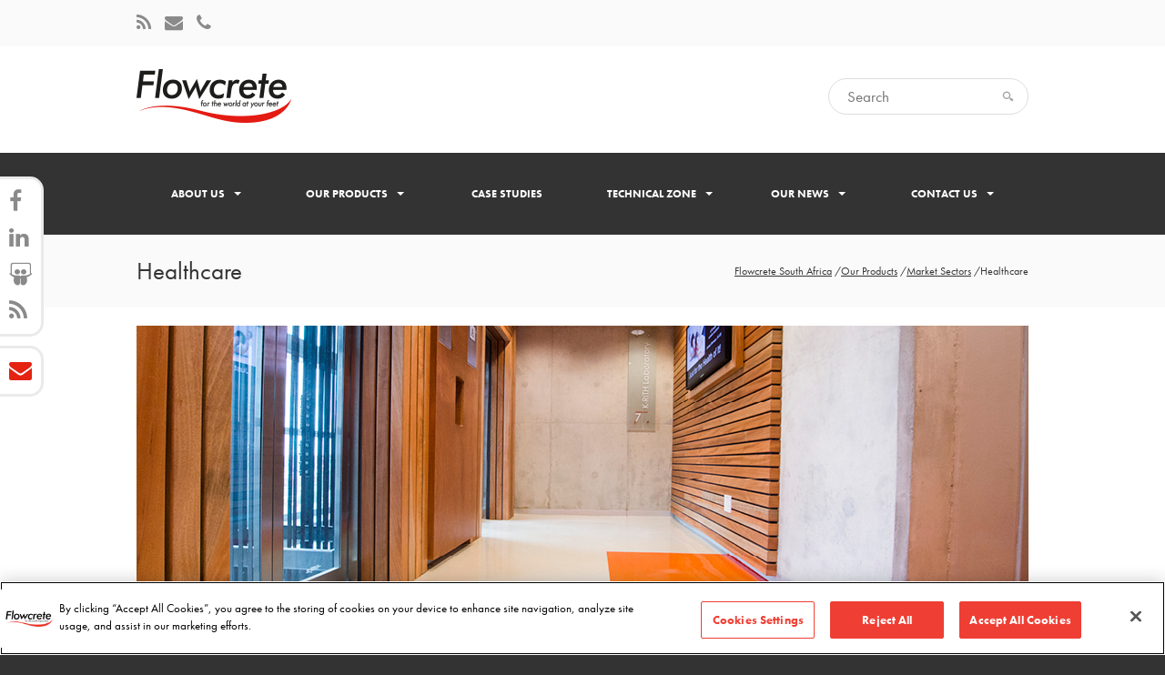

--- FILE ---
content_type: text/html; charset=utf-8
request_url: https://www.flowcretesa.co.za/our-products/market-sectors/healthcare/
body_size: 149656
content:

<!DOCTYPE html>
<!--[if IE 8]><html class="ie ie8"><![endif]-->
<!--[if IE 9]><html class="ie ie9"><![endif]-->
<!--[if gt IE 9]><!--><html><!--<![endif]-->
<head>
    
    <!-- Google Tag Manager -->
<script>(function(w,d,s,l,i){w[l]=w[l]||[];w[l].push({'gtm.start':
new Date().getTime(),event:'gtm.js'});var f=d.getElementsByTagName(s)[0],
j=d.createElement(s),dl=l!='dataLayer'?'&l='+l:'';j.async=true;j.src=
'https://www.googletagmanager.com/gtm.js?id='+i+dl;f.parentNode.insertBefore(j,f);
})(window,document,'script','dataLayer','GTM-WG67T23G');</script>
<!-- End Google Tag Manager -->
<!-- Google Search Console -->
<meta name="google-site-verification" content="eHmsCPyhmfIOmUN6ymLF8-kCEmtdxKRaeaokMzy1298" />
<!-- End Google Search Console -->
    
	<meta charset="utf-8">
	<title>Hospital Flooring, Hygienic Flooring & Clean Floors | Healthcare Flooring | Flowcrete Africa</title>
	<meta name="description" content="Flowcrete Africa supplies a range of hygienic flooring systems and hospital flooring solutions designed for use in the healthcare sector. Find out more…">
	<meta name="keywords" content="healthcare flooring, hospital flooring, hygienic flooring, clean floors, flooring solutions, flooring systems" />
	<meta name="viewport" content="width=device-width, initial-scale=1.0">
	
	
	<link rel="shortcut icon" type="image/x-icon" href="/media/siteimages/favicon.ico">
	<link rel="shortcut icon" type="image/png" href="/media/siteimages/favicon-32.png">
	<link rel="apple-touch-icon" type="image/png" sizes="72x72" href="/media/siteimages/favicon-72.png">
	<link rel="apple-touch-icon" type="image/png" sizes="114x114" href="/media/siteimages/favicon-114.png">
	<link rel="apple-touch-icon" type="image/png" sizes="144x144" href="/media/siteimages/favicon-144.png">

	

	<script src="//use.typekit.net/ila0wdk.js"></script>
	<script>try{Typekit.load();}catch(e){}</script>
		


	<link href="/DependencyHandler.axd?s=L0Nzcy9mb250LWF3ZXNvbWUtNC4zLjAvY3NzL2ZvbnQtYXdlc29tZS5taW4uY3NzOy9zY3JpcHRzL293bC1jYXJvdXNlbC9vd2wuY2Fyb3VzZWwuY3NzOy9zY3JpcHRzL293bC1jYXJvdXNlbC9vd2wudGhlbWUuY3NzOw&amp;t=Css&amp;cdv=2057091329" type="text/css" rel="stylesheet"/><link href="/scripts/rs-plugin/css/settings-edited.css?v=2" type="text/css" rel="stylesheet"/><link href="/DependencyHandler.axd?s=[base64]&amp;t=Css&amp;cdv=2057091329" type="text/css" rel="stylesheet"/><link href="/DependencyHandler.axd?s=L0Nzcy9wcmludC5jc3M7&amp;t=Css&amp;cdv=2057091329" media="print" type="text/css" rel="stylesheet"/>
	<!--[if lt IE 9]>
	<script src="/scripts/libs/html5.js"></script>
	<script src="/scripts/libs/respond.min.js"></script>
	<![endif]-->
		


	<!-- Global site tag (gtag.js) - Google Analytics -->
	<script async src="https://www.googletagmanager.com/gtag/js?id=UA-234908780-1"></script>
	<script>
		window.dataLayer = window.dataLayer || [];
		function gtag(){dataLayer.push(arguments);}
		gtag('js', new Date());

		gtag('config', 'UA-234908780-1');
		
		setTimeout(function(){
			console.log("ABR");
			gtag('event', '30 seconds', {
				'event_category': 'Adjusted Bounce Rate'
			});
		},30000);
	</script>
    <!-- OneTrust Cookies Consent Notice start for flowcretesa.co.za -->
<script type="text/javascript" src="https://cdn.cookielaw.org/consent/53da1088-e41a-416c-a871-d9c9479a9145/OtAutoBlock.js" ></script>
<script src="https://cdn.cookielaw.org/consent/53da1088-e41a-416c-a871-d9c9479a9145/otSDKStub.js"  type="text/javascript" charset="UTF-8" data-domain-script="53da1088-e41a-416c-a871-d9c9479a9145" ></script>
<script type="text/javascript">
function OptanonWrapper() { }
</script>
<!-- OneTrust Cookies Consent Notice end for flowcretesa.co.za -->	
</head>

<body class="Chrome-140" data-gaid="UA-234908780-1">
<!-- Lead Forensics Free Test Code Start -->
<script type="text/javascript" src="https://consortium365innovative.com/js/811745.js" ></script>
<noscript><img src="https://consortium365innovative.com/811745.png" style="display:none;" /></noscript>
<!-- Lead Forensics Free Test Code End -->	
    <!-- Google Tag Manager (noscript) -->
<noscript><iframe src="https://www.googletagmanager.com/ns.html?id=GTM-WG67T23G"
height="0" width="0" style="display:none;visibility:hidden"></iframe></noscript>
<!-- End Google Tag Manager (noscript) -->
	
    <div class="body-wrap">


<div id="fc-header">
	<div id="fc-page-top">
		<div class="container">

			<div class="row">

					<div class="col-xs-6 col-sm-4 text-left">
					
						<ul>
									<li><a href="http://allthingsflooring.com" target="_blank" title="Read The Flooring Blog" id="fc-blog"><i class="fa fa-rss"></i></a></li>
									<li><a href="http://www.flowcretesa.co.za/contact-us/" title="Contact Us"><i class="fa fa-envelope"></i></a></li>
									<li><a href="http://www.flowcretesa.co.za/contact-us/" title="Contact Us"><i class="fa fa-phone"></i></a></li>

						</ul>

					</div>
					<div class="col-xs-6 col-sm-4 col-sm-push-4 text-right">
					</div>
					<div class="col-xs-12 col-sm-4 col-sm-pull-4 text-center">
						
					</div>

			</div>
			
		</div>
	</div>
	<div id="fc-brand">
		<div class="container">

			<div class="row">

				<div class="col-sm-6 logo-pane"><a id="logo" href="http://www.flowcretesa.co.za/" style="max-width:170px;"><img src="/media/1058/flowcrete-logo.gif" alt="Flowcrete South Africa" class="img-responsive"></a></div>
				<div class="col-sm-6 search-pane">
						<form action="https://www.flowcretesa.co.za/search-results/" method="GET">

							<input type="search" name="q" id="fc-search" placeholder="Search" value="">
						</form>
					
				</div>

			</div>
				
		</div>
	</div>


<div class="" id="main-nav-wrapper">
		<div class="container no-padding">
			<div class="col-md-12">
				<nav class="navbar navbar-default">
					<div class="navbar-header">
						<a id="fc-logo-button" href="http://www.flowcretesa.co.za/">Flowcrete</a>
						<button type="button" class="navbar-toggle collapsed" data-toggle="collapse" data-target="#fc-main-navigation">
						    <span class="sr-only">Toggle navigation</span>
						    <span class="icon-bar"></span>
						    <span class="icon-bar"></span>
						    <span class="icon-bar"></span>
						</button>
					</div>
				
				<!-- Collect the nav links, forms, and other content for toggling -->
					<div class="collapse navbar-collapse no-padding" id="fc-main-navigation">
						<ul class="nav nav-justified navbar-nav longer-nav">
			                        <li class="dropdown">
				                        <a href="#" class="dropdown-toggle" data-toggle="dropdown">About Us<span class="caret"></span></a>
				                        <ul class="dropdown-menu dropdown" role="menu">
												<li>
													<a href="http://www.flowcretesa.co.za/about-us/welcome-to-flowcrete-south-africa/" target="_self">Welcome to Flowcrete South Africa</a>
												</li>
												<li>
													<a href="http://www.flowcretesa.co.za/about-us/our-service/" target="_self">Our Service</a>
												</li>
												<li>
													<a href="http://www.flowcretesa.co.za/about-us/our-environment/" target="_self">Our Environment</a>
												</li>
												<li>
													<a href="http://www.flowcretesa.co.za/about-us/our-history/" target="_self">Our History</a>
												</li>
												<li>
													<a href="http://www.flowcretesa.co.za/about-us/careers/" target="_self">Careers</a>
												</li>
												<li>
													<a href="http://www.flowcretesa.co.za/about-us/represented-across-africa/" target="_self">Represented Across Africa</a>
												</li>
				                        </ul>
			                        </li>
			                        <li class="current dropdown">
				                        <a href="#" class="dropdown-toggle" data-toggle="dropdown">Our Products<span class="caret"></span></a>
				                        <ul class="dropdown-menu dropdown" role="menu">
												<li class="current">
													<a href="http://www.flowcretesa.co.za/our-products/product-benefits/" target="_self">Product Benefits</a>
												</li>
												<li class="current">
													<a href="http://www.flowcretesa.co.za/our-products/product-ranges/" target="_self">Product Ranges</a>
												</li>
												<li class="current">
													<a href="http://www.flowcretesa.co.za/our-products/market-sectors/" target="_self">Market Sectors</a>
												</li>
				                        </ul>
			                        </li>
			                        <li>
				                        <a href="http://www.flowcretesa.co.za/case-studies/" target="_self">Case Studies</a>
			                        </li>
			                        <li class="dropdown">
				                        <a href="#" class="dropdown-toggle" data-toggle="dropdown">Technical Zone<span class="caret"></span></a>
				                        <ul class="dropdown-menu dropdown" role="menu">
												<li>
													<a href="http://www.flowcretesa.co.za/technical-zone/sales-resources/" target="_self">Sales Resources</a>
												</li>
												<li>
													<a href="http://www.flowcretesa.co.za/technical-zone/technical-downloads/" target="_self">Technical Downloads</a>
												</li>
												<li>
													<a href="http://www.flowcretesa.co.za/technical-zone/technical-faqs/" target="_self">Technical FAQs</a>
												</li>
												<li>
													<a href="http://www.flowcretesa.co.za/technical-zone/safety-data-sheets/" target="_self">Safety Data Sheets</a>
												</li>
				                        </ul>
			                        </li>
			                        <li class="dropdown">
				                        <a href="#" class="dropdown-toggle" data-toggle="dropdown">Our News<span class="caret"></span></a>
				                        <ul class="dropdown-menu dropdown" role="menu">
												<li>
													<a href="http://www.flowcretesa.co.za/our-news/latest-news/" target="_self">Latest News</a>
												</li>
												<li>
													<a href="http://www.flowcretesa.co.za/our-news/exhibition-calendar/" target="_self">Exhibition Calendar</a>
												</li>
				                        </ul>
			                        </li>
			                        <li class="dropdown">
				                        <a href="#" class="dropdown-toggle" data-toggle="dropdown">Contact Us<span class="caret"></span></a>
				                        <ul class="dropdown-menu dropdown" role="menu">
												<li>
													<a href="http://www.flowcretesa.co.za/contact-us/contact-us/" target="_self">Contact Us</a>
												</li>
												<li>
													<a href="http://www.flowcretesa.co.za/contact-us/our-team/" target="_self">Our Team</a>
												</li>
												<li>
													<a href="http://www.flowcretesa.co.za/contact-us/worldwide-locations/" target="_self">Worldwide Locations</a>
												</li>
				                        </ul>
			                        </li>
						</ul>
					</div>
				</nav>
			</div>
		</div>
	</div></div>
        

<div class="page-head">
    <div class="container">
        <div class="row">
            <div class="col-md-6">
                <h1>Healthcare</h1>
            </div>
            <div class="col-md-6">
                <ol class="breadcrumb">
                            <li><a href="http://www.flowcretesa.co.za/">Flowcrete South Africa</a> <span class="divider">/</span></li>
                            <li><a href="http://www.flowcretesa.co.za/our-products/">Our Products</a> <span class="divider">/</span></li>
                            <li><a href="http://www.flowcretesa.co.za/our-products/market-sectors/">Market Sectors</a> <span class="divider">/</span></li>

                    <li class="active">Healthcare</li>
                </ol>
            </div>
        </div>
    </div>
</div>

<div class="space20"></div>

<div class="container shop-content">
		<div class="row">
			<div class="col-sm-12">
				<div class="flexslider" id="psingle-slider">
					<ul class="slides">
								<li>
									<img alt="Healthcare" src="/media/4750/healthcare-03.jpg">
								</li>
								<li>
									<img alt="Healthcare" src="/media/3656/flowfresh-03.jpg">
								</li>
								<li>
									<img alt="Healthcare" src="/media/4749/healthcare-01.jpg">
								</li>
								<li>
									<img alt="Healthcare" src="/media/4748/healthcare-02.jpg">
								</li>
								<li>
									<img alt="Healthcare" src="/media/3657/flowfresh-04.jpg">
								</li>
								<li>
									<img alt="Healthcare" src="/media/4747/healthcare-04.jpg">
								</li>

					</ul>
				</div>
			</div>
		</div>
		<div class="space60"></div>   
	<div class="row">
		<div class="col-md-6">
<div class="wysiwyg"><h3>A hygienic flooring system is the latest tool in a hospital's armory to help fight illness at ground level and ensure a clean, germ-free and healthy environment for staff and patients...</h3>
<p>From hygienic floor coatings in patient wards and operating theaters through to <a data-udi="umb://document/f610ddd211e84251adc0fec4936a2714" href="http://www.flowcretesa.co.za/our-products/product-benefits/decorative/" title="Decorative">decorative resins</a> that stand out in pharmacies, foyers and reception areas - we have a range of floor finishes and <a data-udi="umb://document/3e51cb9b34924fd7a1731f0d963f11d1" href="http://www.flowcretesa.co.za/our-products/product-ranges/isocrete-floor-screeds/" title="Isocrete Floor Screeds">sub-floor systems</a> suited to the needs of the fast-paced healthcare sector.<br /> <br />We have even developed a specialist fast track flooring system, <a data-udi="umb://document/17d018da7d554f599e4331cb48e039cc" href="http://www.flowcretesa.co.za/our-products/product-ranges/flowfast/" title="Flowfast">Flowfast</a>, designed for use in hospitals, clinics or surgeries that replaces failing floors - under a quick turnaround - so as to minimize disruption to hospital operations and round-the-clock healthcare.<br /> <br />Our unique Floorzone concept is also ideal for healthcare environments. Not only does it offer a choice of seamless resin finishes and sub-floor treatments including screed, heating and acoustic insulation to build up the surface of the floor from substrate to finish, it comes backed by a single-source warranty.</p></div>
<div id="contour_form_2b1317807ce3430497661cd122bfddaf" class="contour fcsarequestacallbackform white-panel">

<form action="/our-products/market-sectors/healthcare/" enctype="multipart/form-data" method="post"><input name="__RequestVerificationToken" type="hidden" value="R9HXprUPDn55KDCjUbiZTJ6Wk7m05JbXz9kZaQ5obmZzdhu3gCWzKJiONKO-WQsLVt1N4FmW-R4_n45a8MCFncHsD2b6e6w6n2ZcSqLG37M1" />                <input type="hidden" name="FormId" value="2b131780-7ce3-4304-9766-1cd122bfddaf" />
<input id="FormName" name="FormName" type="hidden" value="FC SA Request a Callback Form" /><input data-val="true" data-val-required="The RecordId field is required." id="RecordId" name="RecordId" type="hidden" value="00000000-0000-0000-0000-000000000000" /><input id="PreviousClicked" name="PreviousClicked" type="hidden" value="" />                <input type="hidden" name="FormStep" value="0" />
                <input type="hidden" name="RecordState" value="[base64]" />
                <div class="contourPage">

                        <h4 class="contourPageName">Request a Callback</h4>


                        <fieldset class="contourFieldSet" id="00000000-0000-0000-0000-000000000000">

                            <div class="row-fluid">
                                    <div class="span6 col-md-6">
                                            <div class="umbraco-forms-field firstname shortanswer mandatory" >

                                                    <label for="f6718dda-0e45-48f9-bf8f-ecfe8a500a9e" class="fieldLabel">
                                                        First Name                                                             <span class="contourIndicator">*</span>
                                                    </label>
                                                
                                                <div>
                                                    <input type="text" name="f6718dda-0e45-48f9-bf8f-ecfe8a500a9e" id="f6718dda-0e45-48f9-bf8f-ecfe8a500a9e" class="text" value="" maxlength="500"

data-val="true"
 data-val-required="Please let us know your first name."

/>




<span class="field-validation-valid" data-valmsg-for="f6718dda-0e45-48f9-bf8f-ecfe8a500a9e" data-valmsg-replace="true"></span>                                                </div>
                                            </div>

                                    </div>
                                    <div class="span6 col-md-6">
                                            <div class="umbraco-forms-field lastname shortanswer mandatory alternating" >

                                                    <label for="d69e4ea5-4957-4b27-f572-cae872e2dc75" class="fieldLabel">
                                                        Last Name                                                             <span class="contourIndicator">*</span>
                                                    </label>
                                                
                                                <div>
                                                    <input type="text" name="d69e4ea5-4957-4b27-f572-cae872e2dc75" id="d69e4ea5-4957-4b27-f572-cae872e2dc75" class="text" value="" maxlength="500"

data-val="true"
 data-val-required="Please let us know your last name."

/>




<span class="field-validation-valid" data-valmsg-for="d69e4ea5-4957-4b27-f572-cae872e2dc75" data-valmsg-replace="true"></span>                                                </div>
                                            </div>

                                    </div>
                            </div>

                        </fieldset>
                        <fieldset class="contourFieldSet" id="24dbacbf-8584-4ba6-f6d7-fd22396b46bb">

                            <div class="row-fluid">
                                    <div class="span12 col-md-12">
                                            <div class="umbraco-forms-field company shortanswer mandatory" >

                                                    <label for="1d009f41-777d-4d9c-92b2-f82f677fa8fc" class="fieldLabel">
                                                        Company                                                             <span class="contourIndicator">*</span>
                                                    </label>
                                                
                                                <div>
                                                    <input type="text" name="1d009f41-777d-4d9c-92b2-f82f677fa8fc" id="1d009f41-777d-4d9c-92b2-f82f677fa8fc" class="text" value="" maxlength="500"

data-val="true"
 data-val-required="Please let us know your company."

/>




<span class="field-validation-valid" data-valmsg-for="1d009f41-777d-4d9c-92b2-f82f677fa8fc" data-valmsg-replace="true"></span>                                                </div>
                                            </div>
                                            <div class="umbraco-forms-field title shortanswer alternating" >

                                                    <label for="7ef25365-0fed-48ea-b0ec-5d79e3aaa0d7" class="fieldLabel">
                                                        Title                                                     </label>
                                                
                                                <div>
                                                    <input type="text" name="7ef25365-0fed-48ea-b0ec-5d79e3aaa0d7" id="7ef25365-0fed-48ea-b0ec-5d79e3aaa0d7" class="text" value="" maxlength="500"




/>




<span class="field-validation-valid" data-valmsg-for="7ef25365-0fed-48ea-b0ec-5d79e3aaa0d7" data-valmsg-replace="true"></span>                                                </div>
                                            </div>
                                            <div class="umbraco-forms-field country dropdown mandatory" >

                                                    <label for="d6cfeea0-1a57-4822-cdc1-63d71d10f03c" class="fieldLabel">
                                                        Country                                                             <span class="contourIndicator">*</span>
                                                    </label>
                                                
                                                <div>
                                                    <select name="d6cfeea0-1a57-4822-cdc1-63d71d10f03c" id="d6cfeea0-1a57-4822-cdc1-63d71d10f03c"
 data-val="true" data-val-required="Please provide a value for Country">
    <option value=""></option>
        <option value="Afghanistan" 
                >Afghanistan</option>
        <option value="Albania" 
                >Albania</option>
        <option value="Algeria" 
                >Algeria</option>
        <option value="American Samoa" 
                >American Samoa</option>
        <option value="Andorra" 
                >Andorra</option>
        <option value="Angola" 
                >Angola</option>
        <option value="Anguilla" 
                >Anguilla</option>
        <option value="Antiqua And Barbuda" 
                >Antiqua And Barbuda</option>
        <option value="Argentina" 
                >Argentina</option>
        <option value="Armenia" 
                >Armenia</option>
        <option value="Aruba" 
                >Aruba</option>
        <option value="Australia" 
                >Australia</option>
        <option value="Austria" 
                >Austria</option>
        <option value="Azerbaijan" 
                >Azerbaijan</option>
        <option value="Bahamas" 
                >Bahamas</option>
        <option value="Bahrain" 
                >Bahrain</option>
        <option value="Bangladesh" 
                >Bangladesh</option>
        <option value="Barbados" 
                >Barbados</option>
        <option value="Belarus" 
                >Belarus</option>
        <option value="Belgium" 
                >Belgium</option>
        <option value="Belize" 
                >Belize</option>
        <option value="Benin" 
                >Benin</option>
        <option value="Bermuda" 
                >Bermuda</option>
        <option value="Bhutan" 
                >Bhutan</option>
        <option value="Bolivia" 
                >Bolivia</option>
        <option value="Bosnia And Herzegovina" 
                >Bosnia And Herzegovina</option>
        <option value="Botswana" 
                >Botswana</option>
        <option value="Brazil" 
                >Brazil</option>
        <option value="British Virgin Islands" 
                >British Virgin Islands</option>
        <option value="Brunei" 
                >Brunei</option>
        <option value="Bulgaria" 
                >Bulgaria</option>
        <option value="Burkina Faso" 
                >Burkina Faso</option>
        <option value="Burma" 
                >Burma</option>
        <option value="Burundi" 
                >Burundi</option>
        <option value="Cambodia" 
                >Cambodia</option>
        <option value="Cameroon" 
                >Cameroon</option>
        <option value="Canada" 
                >Canada</option>
        <option value="Cape Verde" 
                >Cape Verde</option>
        <option value="Cayman Islands" 
                >Cayman Islands</option>
        <option value="Central African Republic" 
                >Central African Republic</option>
        <option value="Chad" 
                >Chad</option>
        <option value="Chile" 
                >Chile</option>
        <option value="China" 
                >China</option>
        <option value="Christmas Islands" 
                >Christmas Islands</option>
        <option value="Cocos Islands" 
                >Cocos Islands</option>
        <option value="Colombia" 
                >Colombia</option>
        <option value="Comoros" 
                >Comoros</option>
        <option value="Cook Islands" 
                >Cook Islands</option>
        <option value="Costa Rica" 
                >Costa Rica</option>
        <option value="Croatia" 
                >Croatia</option>
        <option value="Cuba" 
                >Cuba</option>
        <option value="Cyprus" 
                >Cyprus</option>
        <option value="Czech Republic" 
                >Czech Republic</option>
        <option value="Denmark" 
                >Denmark</option>
        <option value="Djibouti" 
                >Djibouti</option>
        <option value="Dominica" 
                >Dominica</option>
        <option value="Dominican Republic" 
                >Dominican Republic</option>
        <option value="East Timor" 
                >East Timor</option>
        <option value="Ecuador" 
                >Ecuador</option>
        <option value="Egypt" 
                >Egypt</option>
        <option value="El Salvador" 
                >El Salvador</option>
        <option value="Equatorial Guinea" 
                >Equatorial Guinea</option>
        <option value="Eritrea" 
                >Eritrea</option>
        <option value="Estonia" 
                >Estonia</option>
        <option value="Ethiopia" 
                >Ethiopia</option>
        <option value="Falkland Islands" 
                >Falkland Islands</option>
        <option value="Faroe Island" 
                >Faroe Island</option>
        <option value="Fiji" 
                >Fiji</option>
        <option value="Finland" 
                >Finland</option>
        <option value="France" 
                >France</option>
        <option value="French Guiana" 
                >French Guiana</option>
        <option value="French Polynesia" 
                >French Polynesia</option>
        <option value="Gabon" 
                >Gabon</option>
        <option value="Georgia" 
                >Georgia</option>
        <option value="Germany" 
                >Germany</option>
        <option value="Ghana" 
                >Ghana</option>
        <option value="Gibraltar" 
                >Gibraltar</option>
        <option value="Greece" 
                >Greece</option>
        <option value="Greenland" 
                >Greenland</option>
        <option value="Grenada" 
                >Grenada</option>
        <option value="Guadeloupe" 
                >Guadeloupe</option>
        <option value="Guam" 
                >Guam</option>
        <option value="Guatemala" 
                >Guatemala</option>
        <option value="Guernsey" 
                >Guernsey</option>
        <option value="Guinea" 
                >Guinea</option>
        <option value="Guinea Bissau" 
                >Guinea Bissau</option>
        <option value="Guyana" 
                >Guyana</option>
        <option value="Haiti" 
                >Haiti</option>
        <option value="Honduras" 
                >Honduras</option>
        <option value="Hong Kong" 
                >Hong Kong</option>
        <option value="Hungary" 
                >Hungary</option>
        <option value="Iceland" 
                >Iceland</option>
        <option value="India" 
                >India</option>
        <option value="Indonesia" 
                >Indonesia</option>
        <option value="Iraq" 
                >Iraq</option>
        <option value="Ireland" 
                >Ireland</option>
        <option value="Isle Of Man" 
                >Isle Of Man</option>
        <option value="Israel" 
                >Israel</option>
        <option value="Italy" 
                >Italy</option>
        <option value="Jamaica" 
                >Jamaica</option>
        <option value="Japan" 
                >Japan</option>
        <option value="Jersey" 
                >Jersey</option>
        <option value="Johnston Atoll" 
                >Johnston Atoll</option>
        <option value="Jordan" 
                >Jordan</option>
        <option value="Kazakhstan" 
                >Kazakhstan</option>
        <option value="Kenya" 
                >Kenya</option>
        <option value="Kiribati" 
                >Kiribati</option>
        <option value="Kuwait" 
                >Kuwait</option>
        <option value="Kyrgyzstan" 
                >Kyrgyzstan</option>
        <option value="Laos" 
                >Laos</option>
        <option value="Latvia" 
                >Latvia</option>
        <option value="Lebanon" 
                >Lebanon</option>
        <option value="Lesotho" 
                >Lesotho</option>
        <option value="Liberia" 
                >Liberia</option>
        <option value="Libya" 
                >Libya</option>
        <option value="Liechtenstein" 
                >Liechtenstein</option>
        <option value="Lithuania" 
                >Lithuania</option>
        <option value="Luxembourg" 
                >Luxembourg</option>
        <option value="Macau" 
                >Macau</option>
        <option value="Macedonia" 
                >Macedonia</option>
        <option value="Madagascar" 
                >Madagascar</option>
        <option value="Malawi" 
                >Malawi</option>
        <option value="Malaysia" 
                >Malaysia</option>
        <option value="Maldives" 
                >Maldives</option>
        <option value="Mali" 
                >Mali</option>
        <option value="Malta" 
                >Malta</option>
        <option value="Marshall Islands" 
                >Marshall Islands</option>
        <option value="Martinique" 
                >Martinique</option>
        <option value="Mauritania" 
                >Mauritania</option>
        <option value="Mauritius" 
                >Mauritius</option>
        <option value="Mayotte" 
                >Mayotte</option>
        <option value="Mexico" 
                >Mexico</option>
        <option value="Moldova" 
                >Moldova</option>
        <option value="Monaco" 
                >Monaco</option>
        <option value="Mongolia" 
                >Mongolia</option>
        <option value="Montenegro" 
                >Montenegro</option>
        <option value="Montserrat" 
                >Montserrat</option>
        <option value="Morocco" 
                >Morocco</option>
        <option value="Mozambique" 
                >Mozambique</option>
        <option value="Namibia" 
                >Namibia</option>
        <option value="Nauru" 
                >Nauru</option>
        <option value="Nepal" 
                >Nepal</option>
        <option value="Netherlands" 
                >Netherlands</option>
        <option value="Netherlands Antilles" 
                >Netherlands Antilles</option>
        <option value="New Caledonia" 
                >New Caledonia</option>
        <option value="New Zealand" 
                >New Zealand</option>
        <option value="Nicaragua" 
                >Nicaragua</option>
        <option value="Niger" 
                >Niger</option>
        <option value="Nigeria" 
                >Nigeria</option>
        <option value="Niue" 
                >Niue</option>
        <option value="Norfolk Island" 
                >Norfolk Island</option>
        <option value="North Korea" 
                >North Korea</option>
        <option value="Northern Mariana Islands" 
                >Northern Mariana Islands</option>
        <option value="Norway" 
                >Norway</option>
        <option value="Oman" 
                >Oman</option>
        <option value="Pakistan" 
                >Pakistan</option>
        <option value="Palau" 
                >Palau</option>
        <option value="Panama" 
                >Panama</option>
        <option value="Papua New Guinea" 
                >Papua New Guinea</option>
        <option value="Paraguay" 
                >Paraguay</option>
        <option value="Peru" 
                >Peru</option>
        <option value="Philippines" 
                >Philippines</option>
        <option value="Pitcairn Islands" 
                >Pitcairn Islands</option>
        <option value="Poland" 
                >Poland</option>
        <option value="Portugal" 
                >Portugal</option>
        <option value="Puerto Rico" 
                >Puerto Rico</option>
        <option value="Qatar" 
                >Qatar</option>
        <option value="Reunion" 
                >Reunion</option>
        <option value="Romania" 
                >Romania</option>
        <option value="Russia" 
                >Russia</option>
        <option value="Saint Helena" 
                >Saint Helena</option>
        <option value="Saint Kitts And Nevis" 
                >Saint Kitts And Nevis</option>
        <option value="Saint Lucia" 
                >Saint Lucia</option>
        <option value="Saint Pierre And Miquelon" 
                >Saint Pierre And Miquelon</option>
        <option value="Saint Vincent And The Grenadines" 
                >Saint Vincent And The Grenadines</option>
        <option value="Samoa" 
                >Samoa</option>
        <option value="San Marino" 
                >San Marino</option>
        <option value="Sao Tome And Principe" 
                >Sao Tome And Principe</option>
        <option value="Saudi Arabia" 
                >Saudi Arabia</option>
        <option value="Senegal" 
                >Senegal</option>
        <option value="Serbia" 
                >Serbia</option>
        <option value="Seychelles" 
                >Seychelles</option>
        <option value="Sierra Leone" 
                >Sierra Leone</option>
        <option value="Singapore" 
                >Singapore</option>
        <option value="Slovakia" 
                >Slovakia</option>
        <option value="Slovenia" 
                >Slovenia</option>
        <option value="Soloman Islands" 
                >Soloman Islands</option>
        <option value="Somalia" 
                >Somalia</option>
        <option value="South Africa" 
                >South Africa</option>
        <option value="South Korea" 
                >South Korea</option>
        <option value="Spain" 
                >Spain</option>
        <option value="Sri Lanka" 
                >Sri Lanka</option>
        <option value="Sudan" 
                >Sudan</option>
        <option value="Suriname" 
                >Suriname</option>
        <option value="Svalbard" 
                >Svalbard</option>
        <option value="Swaziland" 
                >Swaziland</option>
        <option value="Sweden" 
                >Sweden</option>
        <option value="Switzerland" 
                >Switzerland</option>
        <option value="Syria" 
                >Syria</option>
        <option value="Taiwan" 
                >Taiwan</option>
        <option value="Tajikistan" 
                >Tajikistan</option>
        <option value="Tanzania" 
                >Tanzania</option>
        <option value="Thailand" 
                >Thailand</option>
        <option value="Togo" 
                >Togo</option>
        <option value="Tokelau" 
                >Tokelau</option>
        <option value="Tonga" 
                >Tonga</option>
        <option value="Trinidad And Tobago" 
                >Trinidad And Tobago</option>
        <option value="Tunisia" 
                >Tunisia</option>
        <option value="Turkey" 
                >Turkey</option>
        <option value="Turkmenistan" 
                >Turkmenistan</option>
        <option value="Turks And Caicos Islands" 
                >Turks And Caicos Islands</option>
        <option value="Tuvalu" 
                >Tuvalu</option>
        <option value="Uganda" 
                >Uganda</option>
        <option value="Ukraine" 
                >Ukraine</option>
        <option value="United Arab Emirates" 
                >United Arab Emirates</option>
        <option value="United Kingdom" 
                >United Kingdom</option>
        <option value="United States" 
                >United States</option>
        <option value="Uruguay" 
                >Uruguay</option>
        <option value="Uzbekistan" 
                >Uzbekistan</option>
        <option value="Vanuata" 
                >Vanuata</option>
        <option value="Venezuela" 
                >Venezuela</option>
        <option value="Vietnam" 
                >Vietnam</option>
        <option value="Virgin Islands" 
                >Virgin Islands</option>
        <option value="Wallis And Futuna" 
                >Wallis And Futuna</option>
        <option value="Yemen" 
                >Yemen</option>
        <option value="Zambia" 
                >Zambia</option>
        <option value="Zimbabwe" 
                >Zimbabwe</option>
</select>

<span class="field-validation-valid" data-valmsg-for="d6cfeea0-1a57-4822-cdc1-63d71d10f03c" data-valmsg-replace="true"></span>                                                </div>
                                            </div>

                                    </div>
                            </div>

                        </fieldset>
                        <fieldset class="contourFieldSet" id="9e319bc4-df97-41d8-c07a-32e7ba4419c6">

                            <div class="row-fluid">
                                    <div class="span6 col-md-6">
                                            <div class="umbraco-forms-field email shortanswer mandatory alternating" >

                                                    <label for="c9204231-7756-4e10-cb50-60870fb4bb73" class="fieldLabel">
                                                        Email                                                             <span class="contourIndicator">*</span>
                                                    </label>
                                                
                                                <div>
                                                    <input type="text" name="c9204231-7756-4e10-cb50-60870fb4bb73" id="c9204231-7756-4e10-cb50-60870fb4bb73" class="text" value="" maxlength="500"

data-val="true"
 data-val-required="Please let us know your email."
 data-val-regex="Please provide a valid value for Email" data-regex="^[_A-Za-z0-9-]+(\.[_A-Za-z0-9-]+)*@[A-Za-z0-9-]+(\.[A-Za-z0-9-]+)*(\.[A-Za-z]{2,4})$"
/>




<span class="field-validation-valid" data-valmsg-for="c9204231-7756-4e10-cb50-60870fb4bb73" data-valmsg-replace="true"></span>                                                </div>
                                            </div>

                                    </div>
                                    <div class="span6 col-md-6">
                                            <div class="umbraco-forms-field telephone shortanswer mandatory" >

                                                    <label for="b22ecfe3-6835-4c6a-c659-3cbac3f2cd76" class="fieldLabel">
                                                        Telephone                                                             <span class="contourIndicator">*</span>
                                                    </label>
                                                
                                                <div>
                                                    <input type="text" name="b22ecfe3-6835-4c6a-c659-3cbac3f2cd76" id="b22ecfe3-6835-4c6a-c659-3cbac3f2cd76" class="text" value="" maxlength="500"

data-val="true"
 data-val-required="Please let us know your telephone number."

/>




<span class="field-validation-valid" data-valmsg-for="b22ecfe3-6835-4c6a-c659-3cbac3f2cd76" data-valmsg-replace="true"></span>                                                </div>
                                            </div>

                                    </div>
                            </div>

                        </fieldset>
                        <fieldset class="contourFieldSet" id="e0502150-cba4-4a54-cd08-f472045f5c63">

                            <div class="row-fluid">
                                    <div class="span12 col-md-12">
                                            <div class="umbraco-forms-field arealocationofproject shortanswer mandatory alternating" >

                                                    <label for="f0742db5-d4ea-463a-ed32-881a0c6b4c69" class="fieldLabel">
                                                        Area (Location of project)                                                             <span class="contourIndicator">*</span>
                                                    </label>
                                                
                                                <div>
                                                    <input type="text" name="f0742db5-d4ea-463a-ed32-881a0c6b4c69" id="f0742db5-d4ea-463a-ed32-881a0c6b4c69" class="text" value="" maxlength="500"

data-val="true"
 data-val-required="Area (Location of project) is required"

/>




<span class="field-validation-valid" data-valmsg-for="f0742db5-d4ea-463a-ed32-881a0c6b4c69" data-valmsg-replace="true"></span>                                                </div>
                                            </div>

                                    </div>
                            </div>

                        </fieldset>
                        <fieldset class="contourFieldSet" id="51a005e2-4088-4a23-c544-8d4831dcbf2a">

                            <div class="row-fluid">
                                    <div class="span12 col-md-12">
                                            <div class="umbraco-forms-field acceptourtermsandconditions checkbox mandatory" >

                                                    <label for="d2bf005d-e6ef-4f89-80cd-908745994d0e" class="fieldLabel">
                                                        Accept our terms and conditions                                                             <span class="contourIndicator">*</span>
                                                    </label>
                                                
                                                <div>
                                                    <input type="checkbox" name="d2bf005d-e6ef-4f89-80cd-908745994d0e" id="d2bf005d-e6ef-4f89-80cd-908745994d0e" 
      data-val="true" data-val-requiredcb="Please agree to our terms of use and privacy policy."                                                                                                             
    />


<span class="field-validation-valid" data-valmsg-for="d2bf005d-e6ef-4f89-80cd-908745994d0e" data-valmsg-replace="true"></span>                                                </div>
                                            </div>
                                            <div class="umbraco-forms-field textfield titleanddescription alternating" >

                                                
                                                <div>
                                                    


<div id="f5e7abf7-4ba2-4efc-d0ff-e3fe2e5d6d38">
            <p>The information you have provided us will help us deliver information to you regarding our products and services. By checking this box you indicate that you have read and agree to our <a href="/terms-of-use">terms of use</a> and <a href="/privacy-policy/">privacy policy</a>. Please read these terms to understand how we protect and manage your data.</p>
</div>
<span class="field-validation-valid" data-valmsg-for="f5e7abf7-4ba2-4efc-d0ff-e3fe2e5d6d38" data-valmsg-replace="true"></span>                                                </div>
                                            </div>

                                    </div>
                            </div>

                        </fieldset>
                        <fieldset class="contourFieldSet" id="da54f4cf-7320-496f-81a3-47448e13a338">

                            <div class="row-fluid">
                                    <div class="span12 col-md-12">
                                            <div class="umbraco-forms-field areyouhuman recaptcha2" >

                                                    <label for="af744a25-9b0c-4da4-c620-98623dada037" class="fieldLabel">
                                                        Are you human?                                                     </label>
                                                
                                                <div>
                                                    


        <script src="https://www.google.com/recaptcha/api.js?hl=en-ZA" async defer></script>
        <div class="g-recaptcha" data-sitekey="6LcZeYorAAAAANZiwRk4sKaj3qzylzD_9EMp_kBK" data-theme="light" data-size="compact"></div>

<span class="field-validation-valid" data-valmsg-for="af744a25-9b0c-4da4-c620-98623dada037" data-valmsg-replace="true"></span>                                                </div>
                                            </div>
                                            <div class="umbraco-forms-field pagename hidden alternating" >

                                                
                                                <div>
                                                    <input type="hidden" name="3dc276f5-decb-4d73-9b60-7453974435d0" id="3dc276f5-decb-4d73-9b60-7453974435d0" class="hidden" value="Healthcare"/>



<span class="field-validation-valid" data-valmsg-for="3dc276f5-decb-4d73-9b60-7453974435d0" data-valmsg-replace="true"></span>                                                </div>
                                            </div>
                                            <div class="umbraco-forms-field pageid hidden" >

                                                
                                                <div>
                                                    <input type="hidden" name="f3492542-9b85-4664-d2e3-b145bfccec11" id="f3492542-9b85-4664-d2e3-b145bfccec11" class="hidden" value="6907"/>



<span class="field-validation-valid" data-valmsg-for="f3492542-9b85-4664-d2e3-b145bfccec11" data-valmsg-replace="true"></span>                                                </div>
                                            </div>

                                    </div>
                            </div>

                        </fieldset>

                    <div style="display: none">
                        <input type="text" name="2b1317807ce3430497661cd122bfddaf" />
                    </div>


                    <div class="contourNavigation row-fluid">
                        <div class="col-md-12">
                                <input type="submit" class="btn primary" value="Submit" name="submitbtn" />
                        </div>
                    </div>

                </div>
<input name='ufprt' type='hidden' value='[base64]' /></form>        </div>		</div>
		<div class="col-md-6">
				<ul class="nav nav-tabs" id="myTab">
						<li class="active">
							<a data-toggle="tab" href="#systems">Recommended Systems</a>
						</li>
														</ul>
				<div class="tab-content" id="myTabContent">
						<div class="tab-pane fade active in clearfix media" id="systems">
							<h5>
								Recommended Systems
							</h5>
							<p>Flowcrete South Africa recommends the following products in healthcare environments...</p>
							<ul class="chevron">
				<li><a href="http://www.flowcretesa.co.za/our-products/systems/flowshield-sl-1000/">Flowshield SL 1000</a></li>
				<li><a href="http://www.flowcretesa.co.za/our-products/systems/flowshield-sl/">Flowshield SL</a></li>
				<li><a href="http://www.flowcretesa.co.za/our-products/systems/flowshield-quartz/">Flowshield Quartz</a></li>
				<li><a href="http://www.flowcretesa.co.za/our-products/systems/flowshield-lxp/">Flowshield LXP</a></li>
				<li><a href="http://www.flowcretesa.co.za/our-products/systems/peran-stb/">Peran STB</a></li>
				<li><a href="http://www.flowcretesa.co.za/our-products/systems/flowfresh-mf/">Flowfresh MF</a></li>
				<li><a href="http://www.flowcretesa.co.za/our-products/systems/flowfresh-rt/">Flowfresh RT</a></li>
				<li><a href="http://www.flowcretesa.co.za/our-products/systems/flowfresh-sr-ultra/">Flowfresh SR Ultra</a></li>
				<li><a href="http://www.flowcretesa.co.za/our-products/systems/flowfresh-srq-ultra/">Flowfresh SRQ Ultra</a></li>
				<li><a href="http://www.flowcretesa.co.za/our-products/systems/flowfresh-ultra-flakes/">Flowfresh Ultra Flakes</a></li>
				<li><a href="http://www.flowcretesa.co.za/our-products/systems/flowfresh-wr/">Flowfresh WR</a></li>
				<li><a href="http://www.flowcretesa.co.za/our-products/systems/deckshield-id/">Deckshield ID</a></li>
				<li><a href="http://www.flowcretesa.co.za/our-products/systems/mond&#233;co-crystal/">Mond&#233;co Crystal</a></li>
				<li><a href="http://www.flowcretesa.co.za/our-products/systems/mond&#233;co-earth/">Mond&#233;co Earth</a></li>
				<li><a href="http://www.flowcretesa.co.za/our-products/systems/flowshield-sl-esd/">Flowshield SL ESD</a></li>
				<li><a href="http://www.flowcretesa.co.za/our-products/systems/flowseal-epw-af/">Flowseal EPW AF</a></li>
				<li><a href="http://www.flowcretesa.co.za/our-products/systems/flowshield-sl-1000-esd/">Flowshield SL 1000 ESD</a></li>

							</ul>
						</div>
																			</div>
					</div>
	</div>
		<div class="space40"></div>

        <div class="row">
		    <div class="col-lg-12 related-projects">
			    <h2 class="section-title"><span>Related Projects</span></h2>
			    <div id="recent-projects1" class="owl-carousel">

                        <div class="item works-content">
					        <div class="works-overlay">

						        <img class="img-responsive lazyOwl" data-src="/media/11354/valley-farm-animal-hospital3.png?width=355" alt="Hygienic Finish for New Build Animal Hospital"/>
						        <div>
							        <div class="zoom">
								        <div class="zoom-info">
									        <a class="lightbox-popup" href="/media/11354/valley-farm-animal-hospital3.png"><i class="fa fa-search-plus"></i></a>
									        <a href="http://www.flowcretesa.co.za/case-studies/hygienic-finish-for-new-build-animal-hospital/">Read more...</a>
								        </div>
							        </div>
						        </div>
					        </div>
					        <h4>Valley Farm Animal Hospital</h4>
					        <span class="tags">
	                                    <a href="http://www.flowcretesa.co.za/our-products/product-ranges/commercial-flooring/">Commercial Flooring</a>
                            </span>
				        </div>
                        <div class="item works-content">
					        <div class="works-overlay">

						        <img class="img-responsive lazyOwl" data-src="/media/9825/case-study-images3.png?width=355" alt="Ultra Modern Hospital Installs Ultra Hygienic Kitchen Floors"/>
						        <div>
							        <div class="zoom">
								        <div class="zoom-info">
									        <a class="lightbox-popup" href="/media/9825/case-study-images3.png"><i class="fa fa-search-plus"></i></a>
									        <a href="http://www.flowcretesa.co.za/case-studies/ultra-modern-hospital-installs-ultra-hygienic-kitchen-floors/">Read more...</a>
								        </div>
							        </div>
						        </div>
					        </div>
					        <h4>Ahmed Al-Kadi Private Hospital</h4>
					        <span class="tags">
	                                    <a href="http://www.flowcretesa.co.za/our-products/product-ranges/flowfresh/">Flowfresh</a>, 	                                    <a href="http://www.flowcretesa.co.za/our-products/product-ranges/industrial-flooring/">Industrial Flooring</a>
                            </span>
				        </div>
                        <div class="item works-content">
					        <div class="works-overlay">

						        <img class="img-responsive lazyOwl" data-src="/media/4880/aspen-pharmacare-01.jpg?width=355" alt="Long-term Partnership Provides Long-lasting Floors for Aspen Pharmacare"/>
						        <div>
							        <div class="zoom">
								        <div class="zoom-info">
									        <a class="lightbox-popup" href="/media/4880/aspen-pharmacare-01.jpg"><i class="fa fa-search-plus"></i></a>
									        <a href="http://www.flowcretesa.co.za/case-studies/long-term-partnership-provides-long-lasting-floors-for-aspen-pharmacare/">Read more...</a>
								        </div>
							        </div>
						        </div>
					        </div>
					        <h4>Aspen Pharmacare</h4>
					        <span class="tags">
	                                    <a href="http://www.flowcretesa.co.za/our-products/product-ranges/flowfast/">Flowfast</a>, 	                                    <a href="http://www.flowcretesa.co.za/our-products/product-ranges/industrial-flooring/">Industrial Flooring</a>
                            </span>
				        </div>
                        <div class="item works-content">
					        <div class="works-overlay">

						        <img class="img-responsive lazyOwl" data-src="/media/4859/capital-blood-disorders-hospital-03.jpg?width=355" alt="Flowcrete Lends A Helping Hand At Capital Blood Disorder Hospital"/>
						        <div>
							        <div class="zoom">
								        <div class="zoom-info">
									        <a class="lightbox-popup" href="/media/4859/capital-blood-disorders-hospital-03.jpg"><i class="fa fa-search-plus"></i></a>
									        <a href="http://www.flowcretesa.co.za/case-studies/flowcrete-lends-a-helping-hand-at-capital-blood-disorder-hospital/">Read more...</a>
								        </div>
							        </div>
						        </div>
					        </div>
					        <h4>Capital Blood Disorder Hospital</h4>
					        <span class="tags">
	                                    <a href="http://www.flowcretesa.co.za/our-products/product-ranges/commercial-flooring/">Commercial Flooring</a>
                            </span>
				        </div>
                        <div class="item works-content">
					        <div class="works-overlay">

						        <img class="img-responsive lazyOwl" data-src="/media/4852/k-rith-centre-05.jpg?width=355" alt="Hygienic Resin for State-of-the-Art Research Facility"/>
						        <div>
							        <div class="zoom">
								        <div class="zoom-info">
									        <a class="lightbox-popup" href="/media/4852/k-rith-centre-05.jpg"><i class="fa fa-search-plus"></i></a>
									        <a href="http://www.flowcretesa.co.za/case-studies/hygienic-resin-for-state-of-the-art-research-facility/">Read more...</a>
								        </div>
							        </div>
						        </div>
					        </div>
					        <h4>K-Rith Tower Building</h4>
					        <span class="tags">
	                                    <a href="http://www.flowcretesa.co.za/our-products/product-ranges/industrial-flooring/">Industrial Flooring</a>
                            </span>
				        </div>

			    </div>           
		    </div>
	    </div>       
</div>



<div class="social">
	<div class="container">
		<div class="row">
			<div class="col-md-4">
					<p>Stay Connected</p>
			</div>
			<div class="col-md-8">
				    <ul class="social-info">
<li><a target="_blank" href="http://www.facebook.com/flowcretesa"><span><i class="fa fa-facebook"></i></span></a></li><li><a target="_blank" href="http://www.linkedin.com/company/flowcreteafrica"><span><i class="fa fa-linkedin"></i></span></a></li><li><a target="_blank" href="http://www.slideshare.com/Flowcrete"><span><i class="fa fa-slideshare"></i></span></a></li><li><a target="_blank" href="http://allthingsflooring.com"><span><i class="fa fa-rss"></i></span></a></li>
				    </ul>
			</div>
		</div>
	</div>
</div>

<footer class="gothere1">
	<div class="container">
		<div class="row">
				<div class="col-md-4 footer-widget">
					<!-- if/else to check for new footer form-->
						<h6>Sign up to our mailing list</h6>
						<div class="newsletter gothere2">
							<form data-url="https://flowcretesa.us2.list-manage.com/subscribe/post-json?u=da81b8783608ca0425b03b9b7&amp;amp;id=0621de56bf&amp;c=?" data-error="">
								<div class="input-group">
									<input type="text" class="form-control" id="EMAIL" data-merge="EMAIL" placeholder="Email *"/>
									<div class="extended-info">
										<input type="text" class="form-control" id="FNAME" data-merge="FNAME" placeholder="First Name"/>
										<input type="text" class="form-control" id="LNAME" data-merge="LNAME" placeholder="Last Name"/>
										<input type="text" class="form-control" id="COMPANY" data-merge="COMPANY" placeholder="Company"/>
									</div>
									<span class="input-group-btn">
										<button class="btn btn-default" type="button">Signup</button>
									</span>
								</div>
							</form>
							<p id="result-msg"></p>
						</div>
																				<div class="gothere3">
<div id="contour_form_2b1317807ce3430497661cd122bfddaf" class="contour fcsarequestacallbackform white-panel">

<form action="/our-products/market-sectors/healthcare/" enctype="multipart/form-data" method="post"><input name="__RequestVerificationToken" type="hidden" value="B8LCP03rfnIB6efySb-cqu19sAeCU0t7rqTzh7-JWhVp3d09oeTHm2tTHeSwaHaYwULOd-2Pn0Eg3d_iUk41Hh1eJWEbGCSWj9D2LJjSeOk1" />                <input type="hidden" name="FormId" value="2b131780-7ce3-4304-9766-1cd122bfddaf" />
<input id="FormName" name="FormName" type="hidden" value="FC SA Request a Callback Form" /><input data-val="true" data-val-required="The RecordId field is required." id="RecordId" name="RecordId" type="hidden" value="00000000-0000-0000-0000-000000000000" /><input id="PreviousClicked" name="PreviousClicked" type="hidden" value="" />                <input type="hidden" name="FormStep" value="0" />
                <input type="hidden" name="RecordState" value="[base64]" />
                <div class="contourPage">

                        <h4 class="contourPageName">Request a Callback</h4>


                        <fieldset class="contourFieldSet" id="00000000-0000-0000-0000-000000000000">

                            <div class="row-fluid">
                                    <div class="span6 col-md-6">
                                            <div class="umbraco-forms-field firstname shortanswer mandatory" >

                                                    <label for="f6718dda-0e45-48f9-bf8f-ecfe8a500a9e" class="fieldLabel">
                                                        First Name                                                             <span class="contourIndicator">*</span>
                                                    </label>
                                                
                                                <div>
                                                    <input type="text" name="f6718dda-0e45-48f9-bf8f-ecfe8a500a9e" id="f6718dda-0e45-48f9-bf8f-ecfe8a500a9e" class="text" value="" maxlength="500"

data-val="true"
 data-val-required="Please let us know your first name."

/>




<span class="field-validation-valid" data-valmsg-for="f6718dda-0e45-48f9-bf8f-ecfe8a500a9e" data-valmsg-replace="true"></span>                                                </div>
                                            </div>

                                    </div>
                                    <div class="span6 col-md-6">
                                            <div class="umbraco-forms-field lastname shortanswer mandatory alternating" >

                                                    <label for="d69e4ea5-4957-4b27-f572-cae872e2dc75" class="fieldLabel">
                                                        Last Name                                                             <span class="contourIndicator">*</span>
                                                    </label>
                                                
                                                <div>
                                                    <input type="text" name="d69e4ea5-4957-4b27-f572-cae872e2dc75" id="d69e4ea5-4957-4b27-f572-cae872e2dc75" class="text" value="" maxlength="500"

data-val="true"
 data-val-required="Please let us know your last name."

/>




<span class="field-validation-valid" data-valmsg-for="d69e4ea5-4957-4b27-f572-cae872e2dc75" data-valmsg-replace="true"></span>                                                </div>
                                            </div>

                                    </div>
                            </div>

                        </fieldset>
                        <fieldset class="contourFieldSet" id="24dbacbf-8584-4ba6-f6d7-fd22396b46bb">

                            <div class="row-fluid">
                                    <div class="span12 col-md-12">
                                            <div class="umbraco-forms-field company shortanswer mandatory" >

                                                    <label for="1d009f41-777d-4d9c-92b2-f82f677fa8fc" class="fieldLabel">
                                                        Company                                                             <span class="contourIndicator">*</span>
                                                    </label>
                                                
                                                <div>
                                                    <input type="text" name="1d009f41-777d-4d9c-92b2-f82f677fa8fc" id="1d009f41-777d-4d9c-92b2-f82f677fa8fc" class="text" value="" maxlength="500"

data-val="true"
 data-val-required="Please let us know your company."

/>




<span class="field-validation-valid" data-valmsg-for="1d009f41-777d-4d9c-92b2-f82f677fa8fc" data-valmsg-replace="true"></span>                                                </div>
                                            </div>
                                            <div class="umbraco-forms-field title shortanswer alternating" >

                                                    <label for="7ef25365-0fed-48ea-b0ec-5d79e3aaa0d7" class="fieldLabel">
                                                        Title                                                     </label>
                                                
                                                <div>
                                                    <input type="text" name="7ef25365-0fed-48ea-b0ec-5d79e3aaa0d7" id="7ef25365-0fed-48ea-b0ec-5d79e3aaa0d7" class="text" value="" maxlength="500"




/>




<span class="field-validation-valid" data-valmsg-for="7ef25365-0fed-48ea-b0ec-5d79e3aaa0d7" data-valmsg-replace="true"></span>                                                </div>
                                            </div>
                                            <div class="umbraco-forms-field country dropdown mandatory" >

                                                    <label for="d6cfeea0-1a57-4822-cdc1-63d71d10f03c" class="fieldLabel">
                                                        Country                                                             <span class="contourIndicator">*</span>
                                                    </label>
                                                
                                                <div>
                                                    <select name="d6cfeea0-1a57-4822-cdc1-63d71d10f03c" id="d6cfeea0-1a57-4822-cdc1-63d71d10f03c"
 data-val="true" data-val-required="Please provide a value for Country">
    <option value=""></option>
        <option value="Afghanistan" 
                >Afghanistan</option>
        <option value="Albania" 
                >Albania</option>
        <option value="Algeria" 
                >Algeria</option>
        <option value="American Samoa" 
                >American Samoa</option>
        <option value="Andorra" 
                >Andorra</option>
        <option value="Angola" 
                >Angola</option>
        <option value="Anguilla" 
                >Anguilla</option>
        <option value="Antiqua And Barbuda" 
                >Antiqua And Barbuda</option>
        <option value="Argentina" 
                >Argentina</option>
        <option value="Armenia" 
                >Armenia</option>
        <option value="Aruba" 
                >Aruba</option>
        <option value="Australia" 
                >Australia</option>
        <option value="Austria" 
                >Austria</option>
        <option value="Azerbaijan" 
                >Azerbaijan</option>
        <option value="Bahamas" 
                >Bahamas</option>
        <option value="Bahrain" 
                >Bahrain</option>
        <option value="Bangladesh" 
                >Bangladesh</option>
        <option value="Barbados" 
                >Barbados</option>
        <option value="Belarus" 
                >Belarus</option>
        <option value="Belgium" 
                >Belgium</option>
        <option value="Belize" 
                >Belize</option>
        <option value="Benin" 
                >Benin</option>
        <option value="Bermuda" 
                >Bermuda</option>
        <option value="Bhutan" 
                >Bhutan</option>
        <option value="Bolivia" 
                >Bolivia</option>
        <option value="Bosnia And Herzegovina" 
                >Bosnia And Herzegovina</option>
        <option value="Botswana" 
                >Botswana</option>
        <option value="Brazil" 
                >Brazil</option>
        <option value="British Virgin Islands" 
                >British Virgin Islands</option>
        <option value="Brunei" 
                >Brunei</option>
        <option value="Bulgaria" 
                >Bulgaria</option>
        <option value="Burkina Faso" 
                >Burkina Faso</option>
        <option value="Burma" 
                >Burma</option>
        <option value="Burundi" 
                >Burundi</option>
        <option value="Cambodia" 
                >Cambodia</option>
        <option value="Cameroon" 
                >Cameroon</option>
        <option value="Canada" 
                >Canada</option>
        <option value="Cape Verde" 
                >Cape Verde</option>
        <option value="Cayman Islands" 
                >Cayman Islands</option>
        <option value="Central African Republic" 
                >Central African Republic</option>
        <option value="Chad" 
                >Chad</option>
        <option value="Chile" 
                >Chile</option>
        <option value="China" 
                >China</option>
        <option value="Christmas Islands" 
                >Christmas Islands</option>
        <option value="Cocos Islands" 
                >Cocos Islands</option>
        <option value="Colombia" 
                >Colombia</option>
        <option value="Comoros" 
                >Comoros</option>
        <option value="Cook Islands" 
                >Cook Islands</option>
        <option value="Costa Rica" 
                >Costa Rica</option>
        <option value="Croatia" 
                >Croatia</option>
        <option value="Cuba" 
                >Cuba</option>
        <option value="Cyprus" 
                >Cyprus</option>
        <option value="Czech Republic" 
                >Czech Republic</option>
        <option value="Denmark" 
                >Denmark</option>
        <option value="Djibouti" 
                >Djibouti</option>
        <option value="Dominica" 
                >Dominica</option>
        <option value="Dominican Republic" 
                >Dominican Republic</option>
        <option value="East Timor" 
                >East Timor</option>
        <option value="Ecuador" 
                >Ecuador</option>
        <option value="Egypt" 
                >Egypt</option>
        <option value="El Salvador" 
                >El Salvador</option>
        <option value="Equatorial Guinea" 
                >Equatorial Guinea</option>
        <option value="Eritrea" 
                >Eritrea</option>
        <option value="Estonia" 
                >Estonia</option>
        <option value="Ethiopia" 
                >Ethiopia</option>
        <option value="Falkland Islands" 
                >Falkland Islands</option>
        <option value="Faroe Island" 
                >Faroe Island</option>
        <option value="Fiji" 
                >Fiji</option>
        <option value="Finland" 
                >Finland</option>
        <option value="France" 
                >France</option>
        <option value="French Guiana" 
                >French Guiana</option>
        <option value="French Polynesia" 
                >French Polynesia</option>
        <option value="Gabon" 
                >Gabon</option>
        <option value="Georgia" 
                >Georgia</option>
        <option value="Germany" 
                >Germany</option>
        <option value="Ghana" 
                >Ghana</option>
        <option value="Gibraltar" 
                >Gibraltar</option>
        <option value="Greece" 
                >Greece</option>
        <option value="Greenland" 
                >Greenland</option>
        <option value="Grenada" 
                >Grenada</option>
        <option value="Guadeloupe" 
                >Guadeloupe</option>
        <option value="Guam" 
                >Guam</option>
        <option value="Guatemala" 
                >Guatemala</option>
        <option value="Guernsey" 
                >Guernsey</option>
        <option value="Guinea" 
                >Guinea</option>
        <option value="Guinea Bissau" 
                >Guinea Bissau</option>
        <option value="Guyana" 
                >Guyana</option>
        <option value="Haiti" 
                >Haiti</option>
        <option value="Honduras" 
                >Honduras</option>
        <option value="Hong Kong" 
                >Hong Kong</option>
        <option value="Hungary" 
                >Hungary</option>
        <option value="Iceland" 
                >Iceland</option>
        <option value="India" 
                >India</option>
        <option value="Indonesia" 
                >Indonesia</option>
        <option value="Iraq" 
                >Iraq</option>
        <option value="Ireland" 
                >Ireland</option>
        <option value="Isle Of Man" 
                >Isle Of Man</option>
        <option value="Israel" 
                >Israel</option>
        <option value="Italy" 
                >Italy</option>
        <option value="Jamaica" 
                >Jamaica</option>
        <option value="Japan" 
                >Japan</option>
        <option value="Jersey" 
                >Jersey</option>
        <option value="Johnston Atoll" 
                >Johnston Atoll</option>
        <option value="Jordan" 
                >Jordan</option>
        <option value="Kazakhstan" 
                >Kazakhstan</option>
        <option value="Kenya" 
                >Kenya</option>
        <option value="Kiribati" 
                >Kiribati</option>
        <option value="Kuwait" 
                >Kuwait</option>
        <option value="Kyrgyzstan" 
                >Kyrgyzstan</option>
        <option value="Laos" 
                >Laos</option>
        <option value="Latvia" 
                >Latvia</option>
        <option value="Lebanon" 
                >Lebanon</option>
        <option value="Lesotho" 
                >Lesotho</option>
        <option value="Liberia" 
                >Liberia</option>
        <option value="Libya" 
                >Libya</option>
        <option value="Liechtenstein" 
                >Liechtenstein</option>
        <option value="Lithuania" 
                >Lithuania</option>
        <option value="Luxembourg" 
                >Luxembourg</option>
        <option value="Macau" 
                >Macau</option>
        <option value="Macedonia" 
                >Macedonia</option>
        <option value="Madagascar" 
                >Madagascar</option>
        <option value="Malawi" 
                >Malawi</option>
        <option value="Malaysia" 
                >Malaysia</option>
        <option value="Maldives" 
                >Maldives</option>
        <option value="Mali" 
                >Mali</option>
        <option value="Malta" 
                >Malta</option>
        <option value="Marshall Islands" 
                >Marshall Islands</option>
        <option value="Martinique" 
                >Martinique</option>
        <option value="Mauritania" 
                >Mauritania</option>
        <option value="Mauritius" 
                >Mauritius</option>
        <option value="Mayotte" 
                >Mayotte</option>
        <option value="Mexico" 
                >Mexico</option>
        <option value="Moldova" 
                >Moldova</option>
        <option value="Monaco" 
                >Monaco</option>
        <option value="Mongolia" 
                >Mongolia</option>
        <option value="Montenegro" 
                >Montenegro</option>
        <option value="Montserrat" 
                >Montserrat</option>
        <option value="Morocco" 
                >Morocco</option>
        <option value="Mozambique" 
                >Mozambique</option>
        <option value="Namibia" 
                >Namibia</option>
        <option value="Nauru" 
                >Nauru</option>
        <option value="Nepal" 
                >Nepal</option>
        <option value="Netherlands" 
                >Netherlands</option>
        <option value="Netherlands Antilles" 
                >Netherlands Antilles</option>
        <option value="New Caledonia" 
                >New Caledonia</option>
        <option value="New Zealand" 
                >New Zealand</option>
        <option value="Nicaragua" 
                >Nicaragua</option>
        <option value="Niger" 
                >Niger</option>
        <option value="Nigeria" 
                >Nigeria</option>
        <option value="Niue" 
                >Niue</option>
        <option value="Norfolk Island" 
                >Norfolk Island</option>
        <option value="North Korea" 
                >North Korea</option>
        <option value="Northern Mariana Islands" 
                >Northern Mariana Islands</option>
        <option value="Norway" 
                >Norway</option>
        <option value="Oman" 
                >Oman</option>
        <option value="Pakistan" 
                >Pakistan</option>
        <option value="Palau" 
                >Palau</option>
        <option value="Panama" 
                >Panama</option>
        <option value="Papua New Guinea" 
                >Papua New Guinea</option>
        <option value="Paraguay" 
                >Paraguay</option>
        <option value="Peru" 
                >Peru</option>
        <option value="Philippines" 
                >Philippines</option>
        <option value="Pitcairn Islands" 
                >Pitcairn Islands</option>
        <option value="Poland" 
                >Poland</option>
        <option value="Portugal" 
                >Portugal</option>
        <option value="Puerto Rico" 
                >Puerto Rico</option>
        <option value="Qatar" 
                >Qatar</option>
        <option value="Reunion" 
                >Reunion</option>
        <option value="Romania" 
                >Romania</option>
        <option value="Russia" 
                >Russia</option>
        <option value="Saint Helena" 
                >Saint Helena</option>
        <option value="Saint Kitts And Nevis" 
                >Saint Kitts And Nevis</option>
        <option value="Saint Lucia" 
                >Saint Lucia</option>
        <option value="Saint Pierre And Miquelon" 
                >Saint Pierre And Miquelon</option>
        <option value="Saint Vincent And The Grenadines" 
                >Saint Vincent And The Grenadines</option>
        <option value="Samoa" 
                >Samoa</option>
        <option value="San Marino" 
                >San Marino</option>
        <option value="Sao Tome And Principe" 
                >Sao Tome And Principe</option>
        <option value="Saudi Arabia" 
                >Saudi Arabia</option>
        <option value="Senegal" 
                >Senegal</option>
        <option value="Serbia" 
                >Serbia</option>
        <option value="Seychelles" 
                >Seychelles</option>
        <option value="Sierra Leone" 
                >Sierra Leone</option>
        <option value="Singapore" 
                >Singapore</option>
        <option value="Slovakia" 
                >Slovakia</option>
        <option value="Slovenia" 
                >Slovenia</option>
        <option value="Soloman Islands" 
                >Soloman Islands</option>
        <option value="Somalia" 
                >Somalia</option>
        <option value="South Africa" 
                >South Africa</option>
        <option value="South Korea" 
                >South Korea</option>
        <option value="Spain" 
                >Spain</option>
        <option value="Sri Lanka" 
                >Sri Lanka</option>
        <option value="Sudan" 
                >Sudan</option>
        <option value="Suriname" 
                >Suriname</option>
        <option value="Svalbard" 
                >Svalbard</option>
        <option value="Swaziland" 
                >Swaziland</option>
        <option value="Sweden" 
                >Sweden</option>
        <option value="Switzerland" 
                >Switzerland</option>
        <option value="Syria" 
                >Syria</option>
        <option value="Taiwan" 
                >Taiwan</option>
        <option value="Tajikistan" 
                >Tajikistan</option>
        <option value="Tanzania" 
                >Tanzania</option>
        <option value="Thailand" 
                >Thailand</option>
        <option value="Togo" 
                >Togo</option>
        <option value="Tokelau" 
                >Tokelau</option>
        <option value="Tonga" 
                >Tonga</option>
        <option value="Trinidad And Tobago" 
                >Trinidad And Tobago</option>
        <option value="Tunisia" 
                >Tunisia</option>
        <option value="Turkey" 
                >Turkey</option>
        <option value="Turkmenistan" 
                >Turkmenistan</option>
        <option value="Turks And Caicos Islands" 
                >Turks And Caicos Islands</option>
        <option value="Tuvalu" 
                >Tuvalu</option>
        <option value="Uganda" 
                >Uganda</option>
        <option value="Ukraine" 
                >Ukraine</option>
        <option value="United Arab Emirates" 
                >United Arab Emirates</option>
        <option value="United Kingdom" 
                >United Kingdom</option>
        <option value="United States" 
                >United States</option>
        <option value="Uruguay" 
                >Uruguay</option>
        <option value="Uzbekistan" 
                >Uzbekistan</option>
        <option value="Vanuata" 
                >Vanuata</option>
        <option value="Venezuela" 
                >Venezuela</option>
        <option value="Vietnam" 
                >Vietnam</option>
        <option value="Virgin Islands" 
                >Virgin Islands</option>
        <option value="Wallis And Futuna" 
                >Wallis And Futuna</option>
        <option value="Yemen" 
                >Yemen</option>
        <option value="Zambia" 
                >Zambia</option>
        <option value="Zimbabwe" 
                >Zimbabwe</option>
</select>

<span class="field-validation-valid" data-valmsg-for="d6cfeea0-1a57-4822-cdc1-63d71d10f03c" data-valmsg-replace="true"></span>                                                </div>
                                            </div>

                                    </div>
                            </div>

                        </fieldset>
                        <fieldset class="contourFieldSet" id="9e319bc4-df97-41d8-c07a-32e7ba4419c6">

                            <div class="row-fluid">
                                    <div class="span6 col-md-6">
                                            <div class="umbraco-forms-field email shortanswer mandatory alternating" >

                                                    <label for="c9204231-7756-4e10-cb50-60870fb4bb73" class="fieldLabel">
                                                        Email                                                             <span class="contourIndicator">*</span>
                                                    </label>
                                                
                                                <div>
                                                    <input type="text" name="c9204231-7756-4e10-cb50-60870fb4bb73" id="c9204231-7756-4e10-cb50-60870fb4bb73" class="text" value="" maxlength="500"

data-val="true"
 data-val-required="Please let us know your email."
 data-val-regex="Please provide a valid value for Email" data-regex="^[_A-Za-z0-9-]+(\.[_A-Za-z0-9-]+)*@[A-Za-z0-9-]+(\.[A-Za-z0-9-]+)*(\.[A-Za-z]{2,4})$"
/>




<span class="field-validation-valid" data-valmsg-for="c9204231-7756-4e10-cb50-60870fb4bb73" data-valmsg-replace="true"></span>                                                </div>
                                            </div>

                                    </div>
                                    <div class="span6 col-md-6">
                                            <div class="umbraco-forms-field telephone shortanswer mandatory" >

                                                    <label for="b22ecfe3-6835-4c6a-c659-3cbac3f2cd76" class="fieldLabel">
                                                        Telephone                                                             <span class="contourIndicator">*</span>
                                                    </label>
                                                
                                                <div>
                                                    <input type="text" name="b22ecfe3-6835-4c6a-c659-3cbac3f2cd76" id="b22ecfe3-6835-4c6a-c659-3cbac3f2cd76" class="text" value="" maxlength="500"

data-val="true"
 data-val-required="Please let us know your telephone number."

/>




<span class="field-validation-valid" data-valmsg-for="b22ecfe3-6835-4c6a-c659-3cbac3f2cd76" data-valmsg-replace="true"></span>                                                </div>
                                            </div>

                                    </div>
                            </div>

                        </fieldset>
                        <fieldset class="contourFieldSet" id="e0502150-cba4-4a54-cd08-f472045f5c63">

                            <div class="row-fluid">
                                    <div class="span12 col-md-12">
                                            <div class="umbraco-forms-field arealocationofproject shortanswer mandatory alternating" >

                                                    <label for="f0742db5-d4ea-463a-ed32-881a0c6b4c69" class="fieldLabel">
                                                        Area (Location of project)                                                             <span class="contourIndicator">*</span>
                                                    </label>
                                                
                                                <div>
                                                    <input type="text" name="f0742db5-d4ea-463a-ed32-881a0c6b4c69" id="f0742db5-d4ea-463a-ed32-881a0c6b4c69" class="text" value="" maxlength="500"

data-val="true"
 data-val-required="Area (Location of project) is required"

/>




<span class="field-validation-valid" data-valmsg-for="f0742db5-d4ea-463a-ed32-881a0c6b4c69" data-valmsg-replace="true"></span>                                                </div>
                                            </div>

                                    </div>
                            </div>

                        </fieldset>
                        <fieldset class="contourFieldSet" id="51a005e2-4088-4a23-c544-8d4831dcbf2a">

                            <div class="row-fluid">
                                    <div class="span12 col-md-12">
                                            <div class="umbraco-forms-field acceptourtermsandconditions checkbox mandatory" >

                                                    <label for="d2bf005d-e6ef-4f89-80cd-908745994d0e" class="fieldLabel">
                                                        Accept our terms and conditions                                                             <span class="contourIndicator">*</span>
                                                    </label>
                                                
                                                <div>
                                                    <input type="checkbox" name="d2bf005d-e6ef-4f89-80cd-908745994d0e" id="d2bf005d-e6ef-4f89-80cd-908745994d0e" 
      data-val="true" data-val-requiredcb="Please agree to our terms of use and privacy policy."                                                                                                             
    />


<span class="field-validation-valid" data-valmsg-for="d2bf005d-e6ef-4f89-80cd-908745994d0e" data-valmsg-replace="true"></span>                                                </div>
                                            </div>
                                            <div class="umbraco-forms-field textfield titleanddescription alternating" >

                                                
                                                <div>
                                                    


<div id="f5e7abf7-4ba2-4efc-d0ff-e3fe2e5d6d38">
            <p>The information you have provided us will help us deliver information to you regarding our products and services. By checking this box you indicate that you have read and agree to our <a href="/terms-of-use">terms of use</a> and <a href="/privacy-policy/">privacy policy</a>. Please read these terms to understand how we protect and manage your data.</p>
</div>
<span class="field-validation-valid" data-valmsg-for="f5e7abf7-4ba2-4efc-d0ff-e3fe2e5d6d38" data-valmsg-replace="true"></span>                                                </div>
                                            </div>

                                    </div>
                            </div>

                        </fieldset>
                        <fieldset class="contourFieldSet" id="da54f4cf-7320-496f-81a3-47448e13a338">

                            <div class="row-fluid">
                                    <div class="span12 col-md-12">
                                            <div class="umbraco-forms-field areyouhuman recaptcha2" >

                                                    <label for="af744a25-9b0c-4da4-c620-98623dada037" class="fieldLabel">
                                                        Are you human?                                                     </label>
                                                
                                                <div>
                                                    


        <script src="https://www.google.com/recaptcha/api.js?hl=en-ZA" async defer></script>
        <div class="g-recaptcha" data-sitekey="6LcZeYorAAAAANZiwRk4sKaj3qzylzD_9EMp_kBK" data-theme="light" data-size="compact"></div>

<span class="field-validation-valid" data-valmsg-for="af744a25-9b0c-4da4-c620-98623dada037" data-valmsg-replace="true"></span>                                                </div>
                                            </div>
                                            <div class="umbraco-forms-field pagename hidden alternating" >

                                                
                                                <div>
                                                    <input type="hidden" name="3dc276f5-decb-4d73-9b60-7453974435d0" id="3dc276f5-decb-4d73-9b60-7453974435d0" class="hidden" value="Healthcare"/>



<span class="field-validation-valid" data-valmsg-for="3dc276f5-decb-4d73-9b60-7453974435d0" data-valmsg-replace="true"></span>                                                </div>
                                            </div>
                                            <div class="umbraco-forms-field pageid hidden" >

                                                
                                                <div>
                                                    <input type="hidden" name="f3492542-9b85-4664-d2e3-b145bfccec11" id="f3492542-9b85-4664-d2e3-b145bfccec11" class="hidden" value="6907"/>



<span class="field-validation-valid" data-valmsg-for="f3492542-9b85-4664-d2e3-b145bfccec11" data-valmsg-replace="true"></span>                                                </div>
                                            </div>

                                    </div>
                            </div>

                        </fieldset>

                    <div style="display: none">
                        <input type="text" name="2b1317807ce3430497661cd122bfddaf" />
                    </div>


                    <div class="contourNavigation row-fluid">
                        <div class="col-md-12">
                                <input type="submit" class="btn primary" value="Submit" name="submitbtn" />
                        </div>
                    </div>

                </div>
<input name='ufprt' type='hidden' value='[base64]' /></form>        </div>					</div>
				</div>
			
			<div class="col-md-4 footer-widget">
					<h6><span></span></h6>
					<div class="fb-page" data-href="https://www.facebook.com/flowcretesa" data-tabs="timeline, events" data-small-header="true" data-adapt-container-width="true" data-hide-cover="false" data-show-facepile="false"><div class="fb-xfbml-parse-ignore"><blockquote cite="https://www.facebook.com/flowcretesa"><a href="https://www.facebook.com/flowcretesa">Flowcrete South Africa</a></blockquote></div></div>
			</div>
			<div class="col-md-4 footer-widget">
		<h6><span>Latest News</span></h6>
			<div class="blog-post">
				<h3><a href="http://www.flowcretesa.co.za/our-news/latest-news/innovation-meets-regulation-engineering-safer-steps-with-flowcrete/">Innovation Meets Regulation: Engineering Safer Steps with Flowcrete</a></h3>
				<p>In today’s fast-evolving construction landscape, innovation and regulation are no longer opposing forces—they are essential partners in crea&hellip; <a class="continue" href="http://www.flowcretesa.co.za/our-news/latest-news/innovation-meets-regulation-engineering-safer-steps-with-flowcrete/">Continue Reading</a></p>
			</div>
			<div class="blog-post">
				<h3><a href="http://www.flowcretesa.co.za/our-news/latest-news/deli-food-producer-delights-in-new-facility-s-flowcrete-flooring/">Deli Food Producer Delights in New Facility’s Flowcrete Flooring</a></h3>
				<p>When The Retort Food Company (Refco) built its first production site, the food manufacturer knew that every inch of its facility would have&hellip; <a class="continue" href="http://www.flowcretesa.co.za/our-news/latest-news/deli-food-producer-delights-in-new-facility-s-flowcrete-flooring/">Continue Reading</a></p>
			</div>
			<div class="blog-post">
				<h3><a href="http://www.flowcretesa.co.za/our-news/latest-news/flowcrete-flooring-installed-in-the-heart-of-pretoria-arena/">Flowcrete Flooring Installed in the Heart of Pretoria Arena</a></h3>
				<p>Heartfelt Arena works with Flowcrete South Africa to find a wear resistant and durable floor coating for its events venue.
Being the larges&hellip; <a class="continue" href="http://www.flowcretesa.co.za/our-news/latest-news/flowcrete-flooring-installed-in-the-heart-of-pretoria-arena/">Continue Reading</a></p>
			</div>
			<div class="blog-post">
				<h3><a href="http://www.flowcretesa.co.za/our-news/latest-news/world-class-flooring-for-bell-equipment-global/">World Class Flooring for Bell Equipment Global</a></h3>
				<p>Bell Equipment Global worked with Flowcrete South Africa to find a durable and wear resistant floor coating for the first phase of an extens&hellip; <a class="continue" href="http://www.flowcretesa.co.za/our-news/latest-news/world-class-flooring-for-bell-equipment-global/">Continue Reading</a></p>
			</div>
			<div class="blog-post">
				<h3><a href="http://www.flowcretesa.co.za/our-news/latest-news/luxury-car-wash-floors-it-with-flowcrete/">Luxury Car Wash “Floors it” with Flowcrete</a></h3>
				<p>A unique car washing and leisure experience in Ballito has installed a bright and vibrant floor from Flowcrete South Africa that matches the&hellip; <a class="continue" href="http://www.flowcretesa.co.za/our-news/latest-news/luxury-car-wash-floors-it-with-flowcrete/">Continue Reading</a></p>
			</div>
			</div>	
		</div>
	</div>
</footer>
<div class="footer-bottom">
	<a class="back-top" href="#"><i class="fa fa-chevron-up"></i></a>
	<div class="container">
		<div class="row-fluid">
		        <div class="col-md-6">
				<p>&copy; 2026 <a href="http://www.flowcrete.com">Flowcrete Group Ltd.</a></p>
				     <p><a href="https://www.flowcretesa.co.za/privacy-policy/">Privacy Policy</a></p>
				    				     <p><a href="https://www.flowcretesa.co.za/terms-of-use/">Terms Of Use</a></p>
				    				     <p><a href="https://www.flowcretesa.co.za/cookie-policy/">Cookie Policy</a></p>
				    				     <p><a class="ot-floating-button__open footerbluelinks" aria-label="Open Preferences" aria-hidden="false" href="#" data-uw-rm-brl="false">Cookies Settings</a></p>
			</div>
			<div class="col-md-6">
					<ul class="top-contact">

						<li><i class="fa fa-phone"></i> <a href="tel:+27 11 254 5500">+27 11 254 5500</a></li>
						<li><i class="fa fa-envelope"></i> <a href="mailto:southafrica@flowcrete.com?subject=FC-Web%20Contact">southafrica@flowcrete.com</a></li>
					</ul>
			</div>
		</div>
	</div>
</div>
    <div class="sticky-sidebar">
            <ul id="follow">
<li><a target="_blank" href="http://www.facebook.com/flowcretesa"><span><i class="fa fa-facebook"></i></span></a></li><li><a target="_blank" href="http://www.linkedin.com/company/flowcreteafrica"><span><i class="fa fa-linkedin"></i></span></a></li><li><a target="_blank" href="http://www.slideshare.com/Flowcrete"><span><i class="fa fa-slideshare"></i></span></a></li><li><a target="_blank" href="http://allthingsflooring.com"><span><i class="fa fa-rss"></i></span></a></li>
            </ul>
                <ul id="callback">
	                <li><a class="lightbox-content" href="#2b131780-7ce3-4304-9766-1cd122bfddaf"><span><i class="fa fa-envelope"></i></span></a></li>
                </ul>
                <div class="container mfp-hide" id="2b131780-7ce3-4304-9766-1cd122bfddaf">
                    <div class="row">
                        <div class="col-md-8 col-md-push-2">
<div id="contour_form_2b1317807ce3430497661cd122bfddaf" class="contour fcsarequestacallbackform white-panel">

<form action="/our-products/market-sectors/healthcare/" enctype="multipart/form-data" method="post"><input name="__RequestVerificationToken" type="hidden" value="cMgFrW_xqRZiTNkHGgCKp1mrGlTctHwlIV-Tl3QY0odnngmuhpct9cnt3PfE57RjvFJH9N4wEL9OUMpAEzQ-G5tcwuCiCJpfdbplj2GdWlU1" />                <input type="hidden" name="FormId" value="2b131780-7ce3-4304-9766-1cd122bfddaf" />
<input id="FormName" name="FormName" type="hidden" value="FC SA Request a Callback Form" /><input data-val="true" data-val-required="The RecordId field is required." id="RecordId" name="RecordId" type="hidden" value="00000000-0000-0000-0000-000000000000" /><input id="PreviousClicked" name="PreviousClicked" type="hidden" value="" />                <input type="hidden" name="FormStep" value="0" />
                <input type="hidden" name="RecordState" value="[base64]" />
                <div class="contourPage">

                        <h4 class="contourPageName">Request a Callback</h4>


                        <fieldset class="contourFieldSet" id="00000000-0000-0000-0000-000000000000">

                            <div class="row-fluid">
                                    <div class="span6 col-md-6">
                                            <div class="umbraco-forms-field firstname shortanswer mandatory" >

                                                    <label for="f6718dda-0e45-48f9-bf8f-ecfe8a500a9e" class="fieldLabel">
                                                        First Name                                                             <span class="contourIndicator">*</span>
                                                    </label>
                                                
                                                <div>
                                                    <input type="text" name="f6718dda-0e45-48f9-bf8f-ecfe8a500a9e" id="f6718dda-0e45-48f9-bf8f-ecfe8a500a9e" class="text" value="" maxlength="500"

data-val="true"
 data-val-required="Please let us know your first name."

/>




<span class="field-validation-valid" data-valmsg-for="f6718dda-0e45-48f9-bf8f-ecfe8a500a9e" data-valmsg-replace="true"></span>                                                </div>
                                            </div>

                                    </div>
                                    <div class="span6 col-md-6">
                                            <div class="umbraco-forms-field lastname shortanswer mandatory alternating" >

                                                    <label for="d69e4ea5-4957-4b27-f572-cae872e2dc75" class="fieldLabel">
                                                        Last Name                                                             <span class="contourIndicator">*</span>
                                                    </label>
                                                
                                                <div>
                                                    <input type="text" name="d69e4ea5-4957-4b27-f572-cae872e2dc75" id="d69e4ea5-4957-4b27-f572-cae872e2dc75" class="text" value="" maxlength="500"

data-val="true"
 data-val-required="Please let us know your last name."

/>




<span class="field-validation-valid" data-valmsg-for="d69e4ea5-4957-4b27-f572-cae872e2dc75" data-valmsg-replace="true"></span>                                                </div>
                                            </div>

                                    </div>
                            </div>

                        </fieldset>
                        <fieldset class="contourFieldSet" id="24dbacbf-8584-4ba6-f6d7-fd22396b46bb">

                            <div class="row-fluid">
                                    <div class="span12 col-md-12">
                                            <div class="umbraco-forms-field company shortanswer mandatory" >

                                                    <label for="1d009f41-777d-4d9c-92b2-f82f677fa8fc" class="fieldLabel">
                                                        Company                                                             <span class="contourIndicator">*</span>
                                                    </label>
                                                
                                                <div>
                                                    <input type="text" name="1d009f41-777d-4d9c-92b2-f82f677fa8fc" id="1d009f41-777d-4d9c-92b2-f82f677fa8fc" class="text" value="" maxlength="500"

data-val="true"
 data-val-required="Please let us know your company."

/>




<span class="field-validation-valid" data-valmsg-for="1d009f41-777d-4d9c-92b2-f82f677fa8fc" data-valmsg-replace="true"></span>                                                </div>
                                            </div>
                                            <div class="umbraco-forms-field title shortanswer alternating" >

                                                    <label for="7ef25365-0fed-48ea-b0ec-5d79e3aaa0d7" class="fieldLabel">
                                                        Title                                                     </label>
                                                
                                                <div>
                                                    <input type="text" name="7ef25365-0fed-48ea-b0ec-5d79e3aaa0d7" id="7ef25365-0fed-48ea-b0ec-5d79e3aaa0d7" class="text" value="" maxlength="500"




/>




<span class="field-validation-valid" data-valmsg-for="7ef25365-0fed-48ea-b0ec-5d79e3aaa0d7" data-valmsg-replace="true"></span>                                                </div>
                                            </div>
                                            <div class="umbraco-forms-field country dropdown mandatory" >

                                                    <label for="d6cfeea0-1a57-4822-cdc1-63d71d10f03c" class="fieldLabel">
                                                        Country                                                             <span class="contourIndicator">*</span>
                                                    </label>
                                                
                                                <div>
                                                    <select name="d6cfeea0-1a57-4822-cdc1-63d71d10f03c" id="d6cfeea0-1a57-4822-cdc1-63d71d10f03c"
 data-val="true" data-val-required="Please provide a value for Country">
    <option value=""></option>
        <option value="Afghanistan" 
                >Afghanistan</option>
        <option value="Albania" 
                >Albania</option>
        <option value="Algeria" 
                >Algeria</option>
        <option value="American Samoa" 
                >American Samoa</option>
        <option value="Andorra" 
                >Andorra</option>
        <option value="Angola" 
                >Angola</option>
        <option value="Anguilla" 
                >Anguilla</option>
        <option value="Antiqua And Barbuda" 
                >Antiqua And Barbuda</option>
        <option value="Argentina" 
                >Argentina</option>
        <option value="Armenia" 
                >Armenia</option>
        <option value="Aruba" 
                >Aruba</option>
        <option value="Australia" 
                >Australia</option>
        <option value="Austria" 
                >Austria</option>
        <option value="Azerbaijan" 
                >Azerbaijan</option>
        <option value="Bahamas" 
                >Bahamas</option>
        <option value="Bahrain" 
                >Bahrain</option>
        <option value="Bangladesh" 
                >Bangladesh</option>
        <option value="Barbados" 
                >Barbados</option>
        <option value="Belarus" 
                >Belarus</option>
        <option value="Belgium" 
                >Belgium</option>
        <option value="Belize" 
                >Belize</option>
        <option value="Benin" 
                >Benin</option>
        <option value="Bermuda" 
                >Bermuda</option>
        <option value="Bhutan" 
                >Bhutan</option>
        <option value="Bolivia" 
                >Bolivia</option>
        <option value="Bosnia And Herzegovina" 
                >Bosnia And Herzegovina</option>
        <option value="Botswana" 
                >Botswana</option>
        <option value="Brazil" 
                >Brazil</option>
        <option value="British Virgin Islands" 
                >British Virgin Islands</option>
        <option value="Brunei" 
                >Brunei</option>
        <option value="Bulgaria" 
                >Bulgaria</option>
        <option value="Burkina Faso" 
                >Burkina Faso</option>
        <option value="Burma" 
                >Burma</option>
        <option value="Burundi" 
                >Burundi</option>
        <option value="Cambodia" 
                >Cambodia</option>
        <option value="Cameroon" 
                >Cameroon</option>
        <option value="Canada" 
                >Canada</option>
        <option value="Cape Verde" 
                >Cape Verde</option>
        <option value="Cayman Islands" 
                >Cayman Islands</option>
        <option value="Central African Republic" 
                >Central African Republic</option>
        <option value="Chad" 
                >Chad</option>
        <option value="Chile" 
                >Chile</option>
        <option value="China" 
                >China</option>
        <option value="Christmas Islands" 
                >Christmas Islands</option>
        <option value="Cocos Islands" 
                >Cocos Islands</option>
        <option value="Colombia" 
                >Colombia</option>
        <option value="Comoros" 
                >Comoros</option>
        <option value="Cook Islands" 
                >Cook Islands</option>
        <option value="Costa Rica" 
                >Costa Rica</option>
        <option value="Croatia" 
                >Croatia</option>
        <option value="Cuba" 
                >Cuba</option>
        <option value="Cyprus" 
                >Cyprus</option>
        <option value="Czech Republic" 
                >Czech Republic</option>
        <option value="Denmark" 
                >Denmark</option>
        <option value="Djibouti" 
                >Djibouti</option>
        <option value="Dominica" 
                >Dominica</option>
        <option value="Dominican Republic" 
                >Dominican Republic</option>
        <option value="East Timor" 
                >East Timor</option>
        <option value="Ecuador" 
                >Ecuador</option>
        <option value="Egypt" 
                >Egypt</option>
        <option value="El Salvador" 
                >El Salvador</option>
        <option value="Equatorial Guinea" 
                >Equatorial Guinea</option>
        <option value="Eritrea" 
                >Eritrea</option>
        <option value="Estonia" 
                >Estonia</option>
        <option value="Ethiopia" 
                >Ethiopia</option>
        <option value="Falkland Islands" 
                >Falkland Islands</option>
        <option value="Faroe Island" 
                >Faroe Island</option>
        <option value="Fiji" 
                >Fiji</option>
        <option value="Finland" 
                >Finland</option>
        <option value="France" 
                >France</option>
        <option value="French Guiana" 
                >French Guiana</option>
        <option value="French Polynesia" 
                >French Polynesia</option>
        <option value="Gabon" 
                >Gabon</option>
        <option value="Georgia" 
                >Georgia</option>
        <option value="Germany" 
                >Germany</option>
        <option value="Ghana" 
                >Ghana</option>
        <option value="Gibraltar" 
                >Gibraltar</option>
        <option value="Greece" 
                >Greece</option>
        <option value="Greenland" 
                >Greenland</option>
        <option value="Grenada" 
                >Grenada</option>
        <option value="Guadeloupe" 
                >Guadeloupe</option>
        <option value="Guam" 
                >Guam</option>
        <option value="Guatemala" 
                >Guatemala</option>
        <option value="Guernsey" 
                >Guernsey</option>
        <option value="Guinea" 
                >Guinea</option>
        <option value="Guinea Bissau" 
                >Guinea Bissau</option>
        <option value="Guyana" 
                >Guyana</option>
        <option value="Haiti" 
                >Haiti</option>
        <option value="Honduras" 
                >Honduras</option>
        <option value="Hong Kong" 
                >Hong Kong</option>
        <option value="Hungary" 
                >Hungary</option>
        <option value="Iceland" 
                >Iceland</option>
        <option value="India" 
                >India</option>
        <option value="Indonesia" 
                >Indonesia</option>
        <option value="Iraq" 
                >Iraq</option>
        <option value="Ireland" 
                >Ireland</option>
        <option value="Isle Of Man" 
                >Isle Of Man</option>
        <option value="Israel" 
                >Israel</option>
        <option value="Italy" 
                >Italy</option>
        <option value="Jamaica" 
                >Jamaica</option>
        <option value="Japan" 
                >Japan</option>
        <option value="Jersey" 
                >Jersey</option>
        <option value="Johnston Atoll" 
                >Johnston Atoll</option>
        <option value="Jordan" 
                >Jordan</option>
        <option value="Kazakhstan" 
                >Kazakhstan</option>
        <option value="Kenya" 
                >Kenya</option>
        <option value="Kiribati" 
                >Kiribati</option>
        <option value="Kuwait" 
                >Kuwait</option>
        <option value="Kyrgyzstan" 
                >Kyrgyzstan</option>
        <option value="Laos" 
                >Laos</option>
        <option value="Latvia" 
                >Latvia</option>
        <option value="Lebanon" 
                >Lebanon</option>
        <option value="Lesotho" 
                >Lesotho</option>
        <option value="Liberia" 
                >Liberia</option>
        <option value="Libya" 
                >Libya</option>
        <option value="Liechtenstein" 
                >Liechtenstein</option>
        <option value="Lithuania" 
                >Lithuania</option>
        <option value="Luxembourg" 
                >Luxembourg</option>
        <option value="Macau" 
                >Macau</option>
        <option value="Macedonia" 
                >Macedonia</option>
        <option value="Madagascar" 
                >Madagascar</option>
        <option value="Malawi" 
                >Malawi</option>
        <option value="Malaysia" 
                >Malaysia</option>
        <option value="Maldives" 
                >Maldives</option>
        <option value="Mali" 
                >Mali</option>
        <option value="Malta" 
                >Malta</option>
        <option value="Marshall Islands" 
                >Marshall Islands</option>
        <option value="Martinique" 
                >Martinique</option>
        <option value="Mauritania" 
                >Mauritania</option>
        <option value="Mauritius" 
                >Mauritius</option>
        <option value="Mayotte" 
                >Mayotte</option>
        <option value="Mexico" 
                >Mexico</option>
        <option value="Moldova" 
                >Moldova</option>
        <option value="Monaco" 
                >Monaco</option>
        <option value="Mongolia" 
                >Mongolia</option>
        <option value="Montenegro" 
                >Montenegro</option>
        <option value="Montserrat" 
                >Montserrat</option>
        <option value="Morocco" 
                >Morocco</option>
        <option value="Mozambique" 
                >Mozambique</option>
        <option value="Namibia" 
                >Namibia</option>
        <option value="Nauru" 
                >Nauru</option>
        <option value="Nepal" 
                >Nepal</option>
        <option value="Netherlands" 
                >Netherlands</option>
        <option value="Netherlands Antilles" 
                >Netherlands Antilles</option>
        <option value="New Caledonia" 
                >New Caledonia</option>
        <option value="New Zealand" 
                >New Zealand</option>
        <option value="Nicaragua" 
                >Nicaragua</option>
        <option value="Niger" 
                >Niger</option>
        <option value="Nigeria" 
                >Nigeria</option>
        <option value="Niue" 
                >Niue</option>
        <option value="Norfolk Island" 
                >Norfolk Island</option>
        <option value="North Korea" 
                >North Korea</option>
        <option value="Northern Mariana Islands" 
                >Northern Mariana Islands</option>
        <option value="Norway" 
                >Norway</option>
        <option value="Oman" 
                >Oman</option>
        <option value="Pakistan" 
                >Pakistan</option>
        <option value="Palau" 
                >Palau</option>
        <option value="Panama" 
                >Panama</option>
        <option value="Papua New Guinea" 
                >Papua New Guinea</option>
        <option value="Paraguay" 
                >Paraguay</option>
        <option value="Peru" 
                >Peru</option>
        <option value="Philippines" 
                >Philippines</option>
        <option value="Pitcairn Islands" 
                >Pitcairn Islands</option>
        <option value="Poland" 
                >Poland</option>
        <option value="Portugal" 
                >Portugal</option>
        <option value="Puerto Rico" 
                >Puerto Rico</option>
        <option value="Qatar" 
                >Qatar</option>
        <option value="Reunion" 
                >Reunion</option>
        <option value="Romania" 
                >Romania</option>
        <option value="Russia" 
                >Russia</option>
        <option value="Saint Helena" 
                >Saint Helena</option>
        <option value="Saint Kitts And Nevis" 
                >Saint Kitts And Nevis</option>
        <option value="Saint Lucia" 
                >Saint Lucia</option>
        <option value="Saint Pierre And Miquelon" 
                >Saint Pierre And Miquelon</option>
        <option value="Saint Vincent And The Grenadines" 
                >Saint Vincent And The Grenadines</option>
        <option value="Samoa" 
                >Samoa</option>
        <option value="San Marino" 
                >San Marino</option>
        <option value="Sao Tome And Principe" 
                >Sao Tome And Principe</option>
        <option value="Saudi Arabia" 
                >Saudi Arabia</option>
        <option value="Senegal" 
                >Senegal</option>
        <option value="Serbia" 
                >Serbia</option>
        <option value="Seychelles" 
                >Seychelles</option>
        <option value="Sierra Leone" 
                >Sierra Leone</option>
        <option value="Singapore" 
                >Singapore</option>
        <option value="Slovakia" 
                >Slovakia</option>
        <option value="Slovenia" 
                >Slovenia</option>
        <option value="Soloman Islands" 
                >Soloman Islands</option>
        <option value="Somalia" 
                >Somalia</option>
        <option value="South Africa" 
                >South Africa</option>
        <option value="South Korea" 
                >South Korea</option>
        <option value="Spain" 
                >Spain</option>
        <option value="Sri Lanka" 
                >Sri Lanka</option>
        <option value="Sudan" 
                >Sudan</option>
        <option value="Suriname" 
                >Suriname</option>
        <option value="Svalbard" 
                >Svalbard</option>
        <option value="Swaziland" 
                >Swaziland</option>
        <option value="Sweden" 
                >Sweden</option>
        <option value="Switzerland" 
                >Switzerland</option>
        <option value="Syria" 
                >Syria</option>
        <option value="Taiwan" 
                >Taiwan</option>
        <option value="Tajikistan" 
                >Tajikistan</option>
        <option value="Tanzania" 
                >Tanzania</option>
        <option value="Thailand" 
                >Thailand</option>
        <option value="Togo" 
                >Togo</option>
        <option value="Tokelau" 
                >Tokelau</option>
        <option value="Tonga" 
                >Tonga</option>
        <option value="Trinidad And Tobago" 
                >Trinidad And Tobago</option>
        <option value="Tunisia" 
                >Tunisia</option>
        <option value="Turkey" 
                >Turkey</option>
        <option value="Turkmenistan" 
                >Turkmenistan</option>
        <option value="Turks And Caicos Islands" 
                >Turks And Caicos Islands</option>
        <option value="Tuvalu" 
                >Tuvalu</option>
        <option value="Uganda" 
                >Uganda</option>
        <option value="Ukraine" 
                >Ukraine</option>
        <option value="United Arab Emirates" 
                >United Arab Emirates</option>
        <option value="United Kingdom" 
                >United Kingdom</option>
        <option value="United States" 
                >United States</option>
        <option value="Uruguay" 
                >Uruguay</option>
        <option value="Uzbekistan" 
                >Uzbekistan</option>
        <option value="Vanuata" 
                >Vanuata</option>
        <option value="Venezuela" 
                >Venezuela</option>
        <option value="Vietnam" 
                >Vietnam</option>
        <option value="Virgin Islands" 
                >Virgin Islands</option>
        <option value="Wallis And Futuna" 
                >Wallis And Futuna</option>
        <option value="Yemen" 
                >Yemen</option>
        <option value="Zambia" 
                >Zambia</option>
        <option value="Zimbabwe" 
                >Zimbabwe</option>
</select>

<span class="field-validation-valid" data-valmsg-for="d6cfeea0-1a57-4822-cdc1-63d71d10f03c" data-valmsg-replace="true"></span>                                                </div>
                                            </div>

                                    </div>
                            </div>

                        </fieldset>
                        <fieldset class="contourFieldSet" id="9e319bc4-df97-41d8-c07a-32e7ba4419c6">

                            <div class="row-fluid">
                                    <div class="span6 col-md-6">
                                            <div class="umbraco-forms-field email shortanswer mandatory alternating" >

                                                    <label for="c9204231-7756-4e10-cb50-60870fb4bb73" class="fieldLabel">
                                                        Email                                                             <span class="contourIndicator">*</span>
                                                    </label>
                                                
                                                <div>
                                                    <input type="text" name="c9204231-7756-4e10-cb50-60870fb4bb73" id="c9204231-7756-4e10-cb50-60870fb4bb73" class="text" value="" maxlength="500"

data-val="true"
 data-val-required="Please let us know your email."
 data-val-regex="Please provide a valid value for Email" data-regex="^[_A-Za-z0-9-]+(\.[_A-Za-z0-9-]+)*@[A-Za-z0-9-]+(\.[A-Za-z0-9-]+)*(\.[A-Za-z]{2,4})$"
/>




<span class="field-validation-valid" data-valmsg-for="c9204231-7756-4e10-cb50-60870fb4bb73" data-valmsg-replace="true"></span>                                                </div>
                                            </div>

                                    </div>
                                    <div class="span6 col-md-6">
                                            <div class="umbraco-forms-field telephone shortanswer mandatory" >

                                                    <label for="b22ecfe3-6835-4c6a-c659-3cbac3f2cd76" class="fieldLabel">
                                                        Telephone                                                             <span class="contourIndicator">*</span>
                                                    </label>
                                                
                                                <div>
                                                    <input type="text" name="b22ecfe3-6835-4c6a-c659-3cbac3f2cd76" id="b22ecfe3-6835-4c6a-c659-3cbac3f2cd76" class="text" value="" maxlength="500"

data-val="true"
 data-val-required="Please let us know your telephone number."

/>




<span class="field-validation-valid" data-valmsg-for="b22ecfe3-6835-4c6a-c659-3cbac3f2cd76" data-valmsg-replace="true"></span>                                                </div>
                                            </div>

                                    </div>
                            </div>

                        </fieldset>
                        <fieldset class="contourFieldSet" id="e0502150-cba4-4a54-cd08-f472045f5c63">

                            <div class="row-fluid">
                                    <div class="span12 col-md-12">
                                            <div class="umbraco-forms-field arealocationofproject shortanswer mandatory alternating" >

                                                    <label for="f0742db5-d4ea-463a-ed32-881a0c6b4c69" class="fieldLabel">
                                                        Area (Location of project)                                                             <span class="contourIndicator">*</span>
                                                    </label>
                                                
                                                <div>
                                                    <input type="text" name="f0742db5-d4ea-463a-ed32-881a0c6b4c69" id="f0742db5-d4ea-463a-ed32-881a0c6b4c69" class="text" value="" maxlength="500"

data-val="true"
 data-val-required="Area (Location of project) is required"

/>




<span class="field-validation-valid" data-valmsg-for="f0742db5-d4ea-463a-ed32-881a0c6b4c69" data-valmsg-replace="true"></span>                                                </div>
                                            </div>

                                    </div>
                            </div>

                        </fieldset>
                        <fieldset class="contourFieldSet" id="51a005e2-4088-4a23-c544-8d4831dcbf2a">

                            <div class="row-fluid">
                                    <div class="span12 col-md-12">
                                            <div class="umbraco-forms-field acceptourtermsandconditions checkbox mandatory" >

                                                    <label for="d2bf005d-e6ef-4f89-80cd-908745994d0e" class="fieldLabel">
                                                        Accept our terms and conditions                                                             <span class="contourIndicator">*</span>
                                                    </label>
                                                
                                                <div>
                                                    <input type="checkbox" name="d2bf005d-e6ef-4f89-80cd-908745994d0e" id="d2bf005d-e6ef-4f89-80cd-908745994d0e" 
      data-val="true" data-val-requiredcb="Please agree to our terms of use and privacy policy."                                                                                                             
    />


<span class="field-validation-valid" data-valmsg-for="d2bf005d-e6ef-4f89-80cd-908745994d0e" data-valmsg-replace="true"></span>                                                </div>
                                            </div>
                                            <div class="umbraco-forms-field textfield titleanddescription alternating" >

                                                
                                                <div>
                                                    


<div id="f5e7abf7-4ba2-4efc-d0ff-e3fe2e5d6d38">
            <p>The information you have provided us will help us deliver information to you regarding our products and services. By checking this box you indicate that you have read and agree to our <a href="/terms-of-use">terms of use</a> and <a href="/privacy-policy/">privacy policy</a>. Please read these terms to understand how we protect and manage your data.</p>
</div>
<span class="field-validation-valid" data-valmsg-for="f5e7abf7-4ba2-4efc-d0ff-e3fe2e5d6d38" data-valmsg-replace="true"></span>                                                </div>
                                            </div>

                                    </div>
                            </div>

                        </fieldset>
                        <fieldset class="contourFieldSet" id="da54f4cf-7320-496f-81a3-47448e13a338">

                            <div class="row-fluid">
                                    <div class="span12 col-md-12">
                                            <div class="umbraco-forms-field areyouhuman recaptcha2" >

                                                    <label for="af744a25-9b0c-4da4-c620-98623dada037" class="fieldLabel">
                                                        Are you human?                                                     </label>
                                                
                                                <div>
                                                    


        <script src="https://www.google.com/recaptcha/api.js?hl=en-ZA" async defer></script>
        <div class="g-recaptcha" data-sitekey="6LcZeYorAAAAANZiwRk4sKaj3qzylzD_9EMp_kBK" data-theme="light" data-size="compact"></div>

<span class="field-validation-valid" data-valmsg-for="af744a25-9b0c-4da4-c620-98623dada037" data-valmsg-replace="true"></span>                                                </div>
                                            </div>
                                            <div class="umbraco-forms-field pagename hidden alternating" >

                                                
                                                <div>
                                                    <input type="hidden" name="3dc276f5-decb-4d73-9b60-7453974435d0" id="3dc276f5-decb-4d73-9b60-7453974435d0" class="hidden" value="Healthcare"/>



<span class="field-validation-valid" data-valmsg-for="3dc276f5-decb-4d73-9b60-7453974435d0" data-valmsg-replace="true"></span>                                                </div>
                                            </div>
                                            <div class="umbraco-forms-field pageid hidden" >

                                                
                                                <div>
                                                    <input type="hidden" name="f3492542-9b85-4664-d2e3-b145bfccec11" id="f3492542-9b85-4664-d2e3-b145bfccec11" class="hidden" value="6907"/>



<span class="field-validation-valid" data-valmsg-for="f3492542-9b85-4664-d2e3-b145bfccec11" data-valmsg-replace="true"></span>                                                </div>
                                            </div>

                                    </div>
                            </div>

                        </fieldset>

                    <div style="display: none">
                        <input type="text" name="2b1317807ce3430497661cd122bfddaf" />
                    </div>


                    <div class="contourNavigation row-fluid">
                        <div class="col-md-12">
                                <input type="submit" class="btn primary" value="Submit" name="submitbtn" />
                        </div>
                    </div>

                </div>
<input name='ufprt' type='hidden' value='[base64]' /></form>        </div>                        </div>
                    </div>
                </div>
    </div>

    </div>
	

	<script src="/DependencyHandler.axd?s=[base64]&amp;t=Javascript&amp;cdv=2057091329" type="text/javascript"></script>
	
		
	<div id="fb-root"></div>
	<script>(function(d, s, id) {
	  var js, fjs = d.getElementsByTagName(s)[0];
	  if (d.getElementById(id)) return;
	  js = d.createElement(s); js.id = id;
	  js.src = "//connect.facebook.net/en_ZA/sdk.js#xfbml=1&version=v2.5";
	  fjs.parentNode.insertBefore(js, fjs);
	}(document, 'script', 'facebook-jssdk'));</script>
		
	
		
	<input type="hidden" id="fsConditions_2b1317807ce3430497661cd122bfddaf" value='{}' />
<input type="hidden" id="fieldConditions_2b1317807ce3430497661cd122bfddaf" value='{}' />
<input type="hidden" id="values_2b1317807ce3430497661cd122bfddaf" value='{"f6718dda-0e45-48f9-bf8f-ecfe8a500a9e":"","d69e4ea5-4957-4b27-f572-cae872e2dc75":"","1d009f41-777d-4d9c-92b2-f82f677fa8fc":"","7ef25365-0fed-48ea-b0ec-5d79e3aaa0d7":"","d6cfeea0-1a57-4822-cdc1-63d71d10f03c":"","c9204231-7756-4e10-cb50-60870fb4bb73":"","b22ecfe3-6835-4c6a-c659-3cbac3f2cd76":"","f0742db5-d4ea-463a-ed32-881a0c6b4c69":"","d2bf005d-e6ef-4f89-80cd-908745994d0e":"","f5e7abf7-4ba2-4efc-d0ff-e3fe2e5d6d38":"","af744a25-9b0c-4da4-c620-98623dada037":"","3dc276f5-decb-4d73-9b60-7453974435d0":"Healthcare","f3492542-9b85-4664-d2e3-b145bfccec11":"6907"}'/>

<script src="/App_Plugins/UmbracoForms/Assets/umbracoforms-dependencies.js" type="text/javascript"></script>

<script type="text/javascript">
    var contourDateFormat = "yy/mm/dd";

    //Check for library dependencies
    performDependencyChecks('2b1317807ce3430497661cd122bfddaf');
</script>


<script src="/App_Plugins/UmbracoForms/Assets/umbracoforms.js" type="text/javascript"></script>
<script src="/App_Plugins/UmbracoForms/Assets/umbracoforms-conditions.js" type="text/javascript"></script>

<script type="text/javascript">
    (function ($, formId) {
        var contourFieldValues,
            recordValues = JSON.parse($("#values_" + formId).val()),
            fsConditions = JSON.parse($("#fsConditions_" + formId).val()),
            fieldConditions = JSON.parse($("#fieldConditions_" + formId).val()),
            form = $("#contour_form_" + formId);

        $(function () {
            $(".contourPage input, .contourPage textarea, .contourPage select", form).change(function () {
                PopulateFieldValues();
                CheckRules();
            });

            PopulateFieldValues();
            CheckRules();
        });

        function PopulateFieldValues() {
            PopulateRecordValues();

            $(".contourPage select", form).each(function () {
                contourFieldValues[$(this).attr("id")] = $("option[value='" + $(this).val() + "']", $(this)).text();
            });

            $(".contourPage textarea", form).each(function () {
                contourFieldValues[$(this).attr("id")] = $(this).val();
            });

            $(".contourPage input", form).each(function () {

                if ($(this).attr('type') == "text" || $(this).attr("type") == "hidden") {
                    contourFieldValues[$(this).attr("id")] = $(this).val();
                }

                if ($(this).attr('type') == "radio") {
                    if ($(this).is(':checked')) {
                        contourFieldValues[$(this).attr("name")] = $(this).val();
                    }
                }

                if ($(this).attr('type') == "checkbox") {

                    if ($(this).attr('id') != $(this).attr('name')) {
                        if ($(this).is(':checked')) {
                            if (contourFieldValues[$(this).attr("name")] == null) {
                                contourFieldValues[$(this).attr("name")] = $(this).val();
                            }
                            else {
                                contourFieldValues[$(this).attr("name")] += "," + $(this).val();
                            }
                        }
                    } else {

                        contourFieldValues[$(this).attr("name")] = $(this).is(':checked').toString();
                    }
                }

            });
        }

        function PopulateRecordValues() {
            var fieldId;
            contourFieldValues = new Array();

            for (fieldId in recordValues) {
                if ($("#" + fieldId).length === 0) {
                    contourFieldValues[fieldId] = recordValues[fieldId];
                }
            }
        }

        function CheckRules() {
            umbracoForms.conditions.handle({
                fsConditions: fsConditions,
                fieldConditions: fieldConditions,
                values: contourFieldValues
            });
        }

    }(jQuery, '2b1317807ce3430497661cd122bfddaf'));

</script>
	
	 
	<script type="text/javascript" class="init">
		$(document).ready(function() {
			var lang = {
				"decimal":        "",
				"emptyTable":     "No data available in table",
				"info":           "Showing _START_ to _END_ of _TOTAL_ entries",
				"infoEmpty":      "Showing 0 to 0 of 0 entries",
				"infoFiltered":   "(filtered from _MAX_ total entries)",
				"infoPostFix":    "",
				"thousands":      ",",
				"lengthMenu":     "Show _MENU_ entries",
				"loadingRecords": "Loading...",
				"processing":     "Processing...",
				"search":         "Search",
				"zeroRecords":    "No matching records found",
				"paginate": {
					"first":      "First",
					"last":       "Last",
					"next":       "Next >>",
					"previous":   "<< Previous"
				}
			};
			$('#technical-downloads').DataTable({
				pageLength: 10,
				order: [],
				language: lang,
				columnDefs: [ {
				  targets: [0,1,2],
				  className: 'all'
				}],
				columnDefs: [ {
				  targets: [2],
				  orderable: false
				}],
				responsive: true,
				dom: '<"row downloads-table-search"<"col-md-12"f>><"row"<"col-md-12"t>><"row downloads-table-pagination"<"col-md-6"i><"col-md-6"p>>'
			});
			$('#content-downloads').DataTable({
				pageLength: 10,
				order: [],
				language: lang,
				columnDefs: [ {
				  targets: [0,1,2],
				  className: 'all'
				}],
				columnDefs: [ {
				  targets: [2],
				  orderable: false
				}],
				responsive: true,
				dom: '<"row downloads-table-search"<"col-md-12"f>><"row"<"col-md-12"t>><"row downloads-table-pagination"<"col-md-6"i><"col-md-6"p>>'
			});
		} );
	</script>

		

	
    
</body>
</html>

--- FILE ---
content_type: text/html; charset=utf-8
request_url: https://www.google.com/recaptcha/api2/anchor?ar=1&k=6LcZeYorAAAAANZiwRk4sKaj3qzylzD_9EMp_kBK&co=aHR0cHM6Ly93d3cuZmxvd2NyZXRlc2EuY28uemE6NDQz&hl=en-GB&v=N67nZn4AqZkNcbeMu4prBgzg&theme=light&size=compact&anchor-ms=20000&execute-ms=30000&cb=9rra505cj25q
body_size: 49648
content:
<!DOCTYPE HTML><html dir="ltr" lang="en-GB"><head><meta http-equiv="Content-Type" content="text/html; charset=UTF-8">
<meta http-equiv="X-UA-Compatible" content="IE=edge">
<title>reCAPTCHA</title>
<style type="text/css">
/* cyrillic-ext */
@font-face {
  font-family: 'Roboto';
  font-style: normal;
  font-weight: 400;
  font-stretch: 100%;
  src: url(//fonts.gstatic.com/s/roboto/v48/KFO7CnqEu92Fr1ME7kSn66aGLdTylUAMa3GUBHMdazTgWw.woff2) format('woff2');
  unicode-range: U+0460-052F, U+1C80-1C8A, U+20B4, U+2DE0-2DFF, U+A640-A69F, U+FE2E-FE2F;
}
/* cyrillic */
@font-face {
  font-family: 'Roboto';
  font-style: normal;
  font-weight: 400;
  font-stretch: 100%;
  src: url(//fonts.gstatic.com/s/roboto/v48/KFO7CnqEu92Fr1ME7kSn66aGLdTylUAMa3iUBHMdazTgWw.woff2) format('woff2');
  unicode-range: U+0301, U+0400-045F, U+0490-0491, U+04B0-04B1, U+2116;
}
/* greek-ext */
@font-face {
  font-family: 'Roboto';
  font-style: normal;
  font-weight: 400;
  font-stretch: 100%;
  src: url(//fonts.gstatic.com/s/roboto/v48/KFO7CnqEu92Fr1ME7kSn66aGLdTylUAMa3CUBHMdazTgWw.woff2) format('woff2');
  unicode-range: U+1F00-1FFF;
}
/* greek */
@font-face {
  font-family: 'Roboto';
  font-style: normal;
  font-weight: 400;
  font-stretch: 100%;
  src: url(//fonts.gstatic.com/s/roboto/v48/KFO7CnqEu92Fr1ME7kSn66aGLdTylUAMa3-UBHMdazTgWw.woff2) format('woff2');
  unicode-range: U+0370-0377, U+037A-037F, U+0384-038A, U+038C, U+038E-03A1, U+03A3-03FF;
}
/* math */
@font-face {
  font-family: 'Roboto';
  font-style: normal;
  font-weight: 400;
  font-stretch: 100%;
  src: url(//fonts.gstatic.com/s/roboto/v48/KFO7CnqEu92Fr1ME7kSn66aGLdTylUAMawCUBHMdazTgWw.woff2) format('woff2');
  unicode-range: U+0302-0303, U+0305, U+0307-0308, U+0310, U+0312, U+0315, U+031A, U+0326-0327, U+032C, U+032F-0330, U+0332-0333, U+0338, U+033A, U+0346, U+034D, U+0391-03A1, U+03A3-03A9, U+03B1-03C9, U+03D1, U+03D5-03D6, U+03F0-03F1, U+03F4-03F5, U+2016-2017, U+2034-2038, U+203C, U+2040, U+2043, U+2047, U+2050, U+2057, U+205F, U+2070-2071, U+2074-208E, U+2090-209C, U+20D0-20DC, U+20E1, U+20E5-20EF, U+2100-2112, U+2114-2115, U+2117-2121, U+2123-214F, U+2190, U+2192, U+2194-21AE, U+21B0-21E5, U+21F1-21F2, U+21F4-2211, U+2213-2214, U+2216-22FF, U+2308-230B, U+2310, U+2319, U+231C-2321, U+2336-237A, U+237C, U+2395, U+239B-23B7, U+23D0, U+23DC-23E1, U+2474-2475, U+25AF, U+25B3, U+25B7, U+25BD, U+25C1, U+25CA, U+25CC, U+25FB, U+266D-266F, U+27C0-27FF, U+2900-2AFF, U+2B0E-2B11, U+2B30-2B4C, U+2BFE, U+3030, U+FF5B, U+FF5D, U+1D400-1D7FF, U+1EE00-1EEFF;
}
/* symbols */
@font-face {
  font-family: 'Roboto';
  font-style: normal;
  font-weight: 400;
  font-stretch: 100%;
  src: url(//fonts.gstatic.com/s/roboto/v48/KFO7CnqEu92Fr1ME7kSn66aGLdTylUAMaxKUBHMdazTgWw.woff2) format('woff2');
  unicode-range: U+0001-000C, U+000E-001F, U+007F-009F, U+20DD-20E0, U+20E2-20E4, U+2150-218F, U+2190, U+2192, U+2194-2199, U+21AF, U+21E6-21F0, U+21F3, U+2218-2219, U+2299, U+22C4-22C6, U+2300-243F, U+2440-244A, U+2460-24FF, U+25A0-27BF, U+2800-28FF, U+2921-2922, U+2981, U+29BF, U+29EB, U+2B00-2BFF, U+4DC0-4DFF, U+FFF9-FFFB, U+10140-1018E, U+10190-1019C, U+101A0, U+101D0-101FD, U+102E0-102FB, U+10E60-10E7E, U+1D2C0-1D2D3, U+1D2E0-1D37F, U+1F000-1F0FF, U+1F100-1F1AD, U+1F1E6-1F1FF, U+1F30D-1F30F, U+1F315, U+1F31C, U+1F31E, U+1F320-1F32C, U+1F336, U+1F378, U+1F37D, U+1F382, U+1F393-1F39F, U+1F3A7-1F3A8, U+1F3AC-1F3AF, U+1F3C2, U+1F3C4-1F3C6, U+1F3CA-1F3CE, U+1F3D4-1F3E0, U+1F3ED, U+1F3F1-1F3F3, U+1F3F5-1F3F7, U+1F408, U+1F415, U+1F41F, U+1F426, U+1F43F, U+1F441-1F442, U+1F444, U+1F446-1F449, U+1F44C-1F44E, U+1F453, U+1F46A, U+1F47D, U+1F4A3, U+1F4B0, U+1F4B3, U+1F4B9, U+1F4BB, U+1F4BF, U+1F4C8-1F4CB, U+1F4D6, U+1F4DA, U+1F4DF, U+1F4E3-1F4E6, U+1F4EA-1F4ED, U+1F4F7, U+1F4F9-1F4FB, U+1F4FD-1F4FE, U+1F503, U+1F507-1F50B, U+1F50D, U+1F512-1F513, U+1F53E-1F54A, U+1F54F-1F5FA, U+1F610, U+1F650-1F67F, U+1F687, U+1F68D, U+1F691, U+1F694, U+1F698, U+1F6AD, U+1F6B2, U+1F6B9-1F6BA, U+1F6BC, U+1F6C6-1F6CF, U+1F6D3-1F6D7, U+1F6E0-1F6EA, U+1F6F0-1F6F3, U+1F6F7-1F6FC, U+1F700-1F7FF, U+1F800-1F80B, U+1F810-1F847, U+1F850-1F859, U+1F860-1F887, U+1F890-1F8AD, U+1F8B0-1F8BB, U+1F8C0-1F8C1, U+1F900-1F90B, U+1F93B, U+1F946, U+1F984, U+1F996, U+1F9E9, U+1FA00-1FA6F, U+1FA70-1FA7C, U+1FA80-1FA89, U+1FA8F-1FAC6, U+1FACE-1FADC, U+1FADF-1FAE9, U+1FAF0-1FAF8, U+1FB00-1FBFF;
}
/* vietnamese */
@font-face {
  font-family: 'Roboto';
  font-style: normal;
  font-weight: 400;
  font-stretch: 100%;
  src: url(//fonts.gstatic.com/s/roboto/v48/KFO7CnqEu92Fr1ME7kSn66aGLdTylUAMa3OUBHMdazTgWw.woff2) format('woff2');
  unicode-range: U+0102-0103, U+0110-0111, U+0128-0129, U+0168-0169, U+01A0-01A1, U+01AF-01B0, U+0300-0301, U+0303-0304, U+0308-0309, U+0323, U+0329, U+1EA0-1EF9, U+20AB;
}
/* latin-ext */
@font-face {
  font-family: 'Roboto';
  font-style: normal;
  font-weight: 400;
  font-stretch: 100%;
  src: url(//fonts.gstatic.com/s/roboto/v48/KFO7CnqEu92Fr1ME7kSn66aGLdTylUAMa3KUBHMdazTgWw.woff2) format('woff2');
  unicode-range: U+0100-02BA, U+02BD-02C5, U+02C7-02CC, U+02CE-02D7, U+02DD-02FF, U+0304, U+0308, U+0329, U+1D00-1DBF, U+1E00-1E9F, U+1EF2-1EFF, U+2020, U+20A0-20AB, U+20AD-20C0, U+2113, U+2C60-2C7F, U+A720-A7FF;
}
/* latin */
@font-face {
  font-family: 'Roboto';
  font-style: normal;
  font-weight: 400;
  font-stretch: 100%;
  src: url(//fonts.gstatic.com/s/roboto/v48/KFO7CnqEu92Fr1ME7kSn66aGLdTylUAMa3yUBHMdazQ.woff2) format('woff2');
  unicode-range: U+0000-00FF, U+0131, U+0152-0153, U+02BB-02BC, U+02C6, U+02DA, U+02DC, U+0304, U+0308, U+0329, U+2000-206F, U+20AC, U+2122, U+2191, U+2193, U+2212, U+2215, U+FEFF, U+FFFD;
}
/* cyrillic-ext */
@font-face {
  font-family: 'Roboto';
  font-style: normal;
  font-weight: 500;
  font-stretch: 100%;
  src: url(//fonts.gstatic.com/s/roboto/v48/KFO7CnqEu92Fr1ME7kSn66aGLdTylUAMa3GUBHMdazTgWw.woff2) format('woff2');
  unicode-range: U+0460-052F, U+1C80-1C8A, U+20B4, U+2DE0-2DFF, U+A640-A69F, U+FE2E-FE2F;
}
/* cyrillic */
@font-face {
  font-family: 'Roboto';
  font-style: normal;
  font-weight: 500;
  font-stretch: 100%;
  src: url(//fonts.gstatic.com/s/roboto/v48/KFO7CnqEu92Fr1ME7kSn66aGLdTylUAMa3iUBHMdazTgWw.woff2) format('woff2');
  unicode-range: U+0301, U+0400-045F, U+0490-0491, U+04B0-04B1, U+2116;
}
/* greek-ext */
@font-face {
  font-family: 'Roboto';
  font-style: normal;
  font-weight: 500;
  font-stretch: 100%;
  src: url(//fonts.gstatic.com/s/roboto/v48/KFO7CnqEu92Fr1ME7kSn66aGLdTylUAMa3CUBHMdazTgWw.woff2) format('woff2');
  unicode-range: U+1F00-1FFF;
}
/* greek */
@font-face {
  font-family: 'Roboto';
  font-style: normal;
  font-weight: 500;
  font-stretch: 100%;
  src: url(//fonts.gstatic.com/s/roboto/v48/KFO7CnqEu92Fr1ME7kSn66aGLdTylUAMa3-UBHMdazTgWw.woff2) format('woff2');
  unicode-range: U+0370-0377, U+037A-037F, U+0384-038A, U+038C, U+038E-03A1, U+03A3-03FF;
}
/* math */
@font-face {
  font-family: 'Roboto';
  font-style: normal;
  font-weight: 500;
  font-stretch: 100%;
  src: url(//fonts.gstatic.com/s/roboto/v48/KFO7CnqEu92Fr1ME7kSn66aGLdTylUAMawCUBHMdazTgWw.woff2) format('woff2');
  unicode-range: U+0302-0303, U+0305, U+0307-0308, U+0310, U+0312, U+0315, U+031A, U+0326-0327, U+032C, U+032F-0330, U+0332-0333, U+0338, U+033A, U+0346, U+034D, U+0391-03A1, U+03A3-03A9, U+03B1-03C9, U+03D1, U+03D5-03D6, U+03F0-03F1, U+03F4-03F5, U+2016-2017, U+2034-2038, U+203C, U+2040, U+2043, U+2047, U+2050, U+2057, U+205F, U+2070-2071, U+2074-208E, U+2090-209C, U+20D0-20DC, U+20E1, U+20E5-20EF, U+2100-2112, U+2114-2115, U+2117-2121, U+2123-214F, U+2190, U+2192, U+2194-21AE, U+21B0-21E5, U+21F1-21F2, U+21F4-2211, U+2213-2214, U+2216-22FF, U+2308-230B, U+2310, U+2319, U+231C-2321, U+2336-237A, U+237C, U+2395, U+239B-23B7, U+23D0, U+23DC-23E1, U+2474-2475, U+25AF, U+25B3, U+25B7, U+25BD, U+25C1, U+25CA, U+25CC, U+25FB, U+266D-266F, U+27C0-27FF, U+2900-2AFF, U+2B0E-2B11, U+2B30-2B4C, U+2BFE, U+3030, U+FF5B, U+FF5D, U+1D400-1D7FF, U+1EE00-1EEFF;
}
/* symbols */
@font-face {
  font-family: 'Roboto';
  font-style: normal;
  font-weight: 500;
  font-stretch: 100%;
  src: url(//fonts.gstatic.com/s/roboto/v48/KFO7CnqEu92Fr1ME7kSn66aGLdTylUAMaxKUBHMdazTgWw.woff2) format('woff2');
  unicode-range: U+0001-000C, U+000E-001F, U+007F-009F, U+20DD-20E0, U+20E2-20E4, U+2150-218F, U+2190, U+2192, U+2194-2199, U+21AF, U+21E6-21F0, U+21F3, U+2218-2219, U+2299, U+22C4-22C6, U+2300-243F, U+2440-244A, U+2460-24FF, U+25A0-27BF, U+2800-28FF, U+2921-2922, U+2981, U+29BF, U+29EB, U+2B00-2BFF, U+4DC0-4DFF, U+FFF9-FFFB, U+10140-1018E, U+10190-1019C, U+101A0, U+101D0-101FD, U+102E0-102FB, U+10E60-10E7E, U+1D2C0-1D2D3, U+1D2E0-1D37F, U+1F000-1F0FF, U+1F100-1F1AD, U+1F1E6-1F1FF, U+1F30D-1F30F, U+1F315, U+1F31C, U+1F31E, U+1F320-1F32C, U+1F336, U+1F378, U+1F37D, U+1F382, U+1F393-1F39F, U+1F3A7-1F3A8, U+1F3AC-1F3AF, U+1F3C2, U+1F3C4-1F3C6, U+1F3CA-1F3CE, U+1F3D4-1F3E0, U+1F3ED, U+1F3F1-1F3F3, U+1F3F5-1F3F7, U+1F408, U+1F415, U+1F41F, U+1F426, U+1F43F, U+1F441-1F442, U+1F444, U+1F446-1F449, U+1F44C-1F44E, U+1F453, U+1F46A, U+1F47D, U+1F4A3, U+1F4B0, U+1F4B3, U+1F4B9, U+1F4BB, U+1F4BF, U+1F4C8-1F4CB, U+1F4D6, U+1F4DA, U+1F4DF, U+1F4E3-1F4E6, U+1F4EA-1F4ED, U+1F4F7, U+1F4F9-1F4FB, U+1F4FD-1F4FE, U+1F503, U+1F507-1F50B, U+1F50D, U+1F512-1F513, U+1F53E-1F54A, U+1F54F-1F5FA, U+1F610, U+1F650-1F67F, U+1F687, U+1F68D, U+1F691, U+1F694, U+1F698, U+1F6AD, U+1F6B2, U+1F6B9-1F6BA, U+1F6BC, U+1F6C6-1F6CF, U+1F6D3-1F6D7, U+1F6E0-1F6EA, U+1F6F0-1F6F3, U+1F6F7-1F6FC, U+1F700-1F7FF, U+1F800-1F80B, U+1F810-1F847, U+1F850-1F859, U+1F860-1F887, U+1F890-1F8AD, U+1F8B0-1F8BB, U+1F8C0-1F8C1, U+1F900-1F90B, U+1F93B, U+1F946, U+1F984, U+1F996, U+1F9E9, U+1FA00-1FA6F, U+1FA70-1FA7C, U+1FA80-1FA89, U+1FA8F-1FAC6, U+1FACE-1FADC, U+1FADF-1FAE9, U+1FAF0-1FAF8, U+1FB00-1FBFF;
}
/* vietnamese */
@font-face {
  font-family: 'Roboto';
  font-style: normal;
  font-weight: 500;
  font-stretch: 100%;
  src: url(//fonts.gstatic.com/s/roboto/v48/KFO7CnqEu92Fr1ME7kSn66aGLdTylUAMa3OUBHMdazTgWw.woff2) format('woff2');
  unicode-range: U+0102-0103, U+0110-0111, U+0128-0129, U+0168-0169, U+01A0-01A1, U+01AF-01B0, U+0300-0301, U+0303-0304, U+0308-0309, U+0323, U+0329, U+1EA0-1EF9, U+20AB;
}
/* latin-ext */
@font-face {
  font-family: 'Roboto';
  font-style: normal;
  font-weight: 500;
  font-stretch: 100%;
  src: url(//fonts.gstatic.com/s/roboto/v48/KFO7CnqEu92Fr1ME7kSn66aGLdTylUAMa3KUBHMdazTgWw.woff2) format('woff2');
  unicode-range: U+0100-02BA, U+02BD-02C5, U+02C7-02CC, U+02CE-02D7, U+02DD-02FF, U+0304, U+0308, U+0329, U+1D00-1DBF, U+1E00-1E9F, U+1EF2-1EFF, U+2020, U+20A0-20AB, U+20AD-20C0, U+2113, U+2C60-2C7F, U+A720-A7FF;
}
/* latin */
@font-face {
  font-family: 'Roboto';
  font-style: normal;
  font-weight: 500;
  font-stretch: 100%;
  src: url(//fonts.gstatic.com/s/roboto/v48/KFO7CnqEu92Fr1ME7kSn66aGLdTylUAMa3yUBHMdazQ.woff2) format('woff2');
  unicode-range: U+0000-00FF, U+0131, U+0152-0153, U+02BB-02BC, U+02C6, U+02DA, U+02DC, U+0304, U+0308, U+0329, U+2000-206F, U+20AC, U+2122, U+2191, U+2193, U+2212, U+2215, U+FEFF, U+FFFD;
}
/* cyrillic-ext */
@font-face {
  font-family: 'Roboto';
  font-style: normal;
  font-weight: 900;
  font-stretch: 100%;
  src: url(//fonts.gstatic.com/s/roboto/v48/KFO7CnqEu92Fr1ME7kSn66aGLdTylUAMa3GUBHMdazTgWw.woff2) format('woff2');
  unicode-range: U+0460-052F, U+1C80-1C8A, U+20B4, U+2DE0-2DFF, U+A640-A69F, U+FE2E-FE2F;
}
/* cyrillic */
@font-face {
  font-family: 'Roboto';
  font-style: normal;
  font-weight: 900;
  font-stretch: 100%;
  src: url(//fonts.gstatic.com/s/roboto/v48/KFO7CnqEu92Fr1ME7kSn66aGLdTylUAMa3iUBHMdazTgWw.woff2) format('woff2');
  unicode-range: U+0301, U+0400-045F, U+0490-0491, U+04B0-04B1, U+2116;
}
/* greek-ext */
@font-face {
  font-family: 'Roboto';
  font-style: normal;
  font-weight: 900;
  font-stretch: 100%;
  src: url(//fonts.gstatic.com/s/roboto/v48/KFO7CnqEu92Fr1ME7kSn66aGLdTylUAMa3CUBHMdazTgWw.woff2) format('woff2');
  unicode-range: U+1F00-1FFF;
}
/* greek */
@font-face {
  font-family: 'Roboto';
  font-style: normal;
  font-weight: 900;
  font-stretch: 100%;
  src: url(//fonts.gstatic.com/s/roboto/v48/KFO7CnqEu92Fr1ME7kSn66aGLdTylUAMa3-UBHMdazTgWw.woff2) format('woff2');
  unicode-range: U+0370-0377, U+037A-037F, U+0384-038A, U+038C, U+038E-03A1, U+03A3-03FF;
}
/* math */
@font-face {
  font-family: 'Roboto';
  font-style: normal;
  font-weight: 900;
  font-stretch: 100%;
  src: url(//fonts.gstatic.com/s/roboto/v48/KFO7CnqEu92Fr1ME7kSn66aGLdTylUAMawCUBHMdazTgWw.woff2) format('woff2');
  unicode-range: U+0302-0303, U+0305, U+0307-0308, U+0310, U+0312, U+0315, U+031A, U+0326-0327, U+032C, U+032F-0330, U+0332-0333, U+0338, U+033A, U+0346, U+034D, U+0391-03A1, U+03A3-03A9, U+03B1-03C9, U+03D1, U+03D5-03D6, U+03F0-03F1, U+03F4-03F5, U+2016-2017, U+2034-2038, U+203C, U+2040, U+2043, U+2047, U+2050, U+2057, U+205F, U+2070-2071, U+2074-208E, U+2090-209C, U+20D0-20DC, U+20E1, U+20E5-20EF, U+2100-2112, U+2114-2115, U+2117-2121, U+2123-214F, U+2190, U+2192, U+2194-21AE, U+21B0-21E5, U+21F1-21F2, U+21F4-2211, U+2213-2214, U+2216-22FF, U+2308-230B, U+2310, U+2319, U+231C-2321, U+2336-237A, U+237C, U+2395, U+239B-23B7, U+23D0, U+23DC-23E1, U+2474-2475, U+25AF, U+25B3, U+25B7, U+25BD, U+25C1, U+25CA, U+25CC, U+25FB, U+266D-266F, U+27C0-27FF, U+2900-2AFF, U+2B0E-2B11, U+2B30-2B4C, U+2BFE, U+3030, U+FF5B, U+FF5D, U+1D400-1D7FF, U+1EE00-1EEFF;
}
/* symbols */
@font-face {
  font-family: 'Roboto';
  font-style: normal;
  font-weight: 900;
  font-stretch: 100%;
  src: url(//fonts.gstatic.com/s/roboto/v48/KFO7CnqEu92Fr1ME7kSn66aGLdTylUAMaxKUBHMdazTgWw.woff2) format('woff2');
  unicode-range: U+0001-000C, U+000E-001F, U+007F-009F, U+20DD-20E0, U+20E2-20E4, U+2150-218F, U+2190, U+2192, U+2194-2199, U+21AF, U+21E6-21F0, U+21F3, U+2218-2219, U+2299, U+22C4-22C6, U+2300-243F, U+2440-244A, U+2460-24FF, U+25A0-27BF, U+2800-28FF, U+2921-2922, U+2981, U+29BF, U+29EB, U+2B00-2BFF, U+4DC0-4DFF, U+FFF9-FFFB, U+10140-1018E, U+10190-1019C, U+101A0, U+101D0-101FD, U+102E0-102FB, U+10E60-10E7E, U+1D2C0-1D2D3, U+1D2E0-1D37F, U+1F000-1F0FF, U+1F100-1F1AD, U+1F1E6-1F1FF, U+1F30D-1F30F, U+1F315, U+1F31C, U+1F31E, U+1F320-1F32C, U+1F336, U+1F378, U+1F37D, U+1F382, U+1F393-1F39F, U+1F3A7-1F3A8, U+1F3AC-1F3AF, U+1F3C2, U+1F3C4-1F3C6, U+1F3CA-1F3CE, U+1F3D4-1F3E0, U+1F3ED, U+1F3F1-1F3F3, U+1F3F5-1F3F7, U+1F408, U+1F415, U+1F41F, U+1F426, U+1F43F, U+1F441-1F442, U+1F444, U+1F446-1F449, U+1F44C-1F44E, U+1F453, U+1F46A, U+1F47D, U+1F4A3, U+1F4B0, U+1F4B3, U+1F4B9, U+1F4BB, U+1F4BF, U+1F4C8-1F4CB, U+1F4D6, U+1F4DA, U+1F4DF, U+1F4E3-1F4E6, U+1F4EA-1F4ED, U+1F4F7, U+1F4F9-1F4FB, U+1F4FD-1F4FE, U+1F503, U+1F507-1F50B, U+1F50D, U+1F512-1F513, U+1F53E-1F54A, U+1F54F-1F5FA, U+1F610, U+1F650-1F67F, U+1F687, U+1F68D, U+1F691, U+1F694, U+1F698, U+1F6AD, U+1F6B2, U+1F6B9-1F6BA, U+1F6BC, U+1F6C6-1F6CF, U+1F6D3-1F6D7, U+1F6E0-1F6EA, U+1F6F0-1F6F3, U+1F6F7-1F6FC, U+1F700-1F7FF, U+1F800-1F80B, U+1F810-1F847, U+1F850-1F859, U+1F860-1F887, U+1F890-1F8AD, U+1F8B0-1F8BB, U+1F8C0-1F8C1, U+1F900-1F90B, U+1F93B, U+1F946, U+1F984, U+1F996, U+1F9E9, U+1FA00-1FA6F, U+1FA70-1FA7C, U+1FA80-1FA89, U+1FA8F-1FAC6, U+1FACE-1FADC, U+1FADF-1FAE9, U+1FAF0-1FAF8, U+1FB00-1FBFF;
}
/* vietnamese */
@font-face {
  font-family: 'Roboto';
  font-style: normal;
  font-weight: 900;
  font-stretch: 100%;
  src: url(//fonts.gstatic.com/s/roboto/v48/KFO7CnqEu92Fr1ME7kSn66aGLdTylUAMa3OUBHMdazTgWw.woff2) format('woff2');
  unicode-range: U+0102-0103, U+0110-0111, U+0128-0129, U+0168-0169, U+01A0-01A1, U+01AF-01B0, U+0300-0301, U+0303-0304, U+0308-0309, U+0323, U+0329, U+1EA0-1EF9, U+20AB;
}
/* latin-ext */
@font-face {
  font-family: 'Roboto';
  font-style: normal;
  font-weight: 900;
  font-stretch: 100%;
  src: url(//fonts.gstatic.com/s/roboto/v48/KFO7CnqEu92Fr1ME7kSn66aGLdTylUAMa3KUBHMdazTgWw.woff2) format('woff2');
  unicode-range: U+0100-02BA, U+02BD-02C5, U+02C7-02CC, U+02CE-02D7, U+02DD-02FF, U+0304, U+0308, U+0329, U+1D00-1DBF, U+1E00-1E9F, U+1EF2-1EFF, U+2020, U+20A0-20AB, U+20AD-20C0, U+2113, U+2C60-2C7F, U+A720-A7FF;
}
/* latin */
@font-face {
  font-family: 'Roboto';
  font-style: normal;
  font-weight: 900;
  font-stretch: 100%;
  src: url(//fonts.gstatic.com/s/roboto/v48/KFO7CnqEu92Fr1ME7kSn66aGLdTylUAMa3yUBHMdazQ.woff2) format('woff2');
  unicode-range: U+0000-00FF, U+0131, U+0152-0153, U+02BB-02BC, U+02C6, U+02DA, U+02DC, U+0304, U+0308, U+0329, U+2000-206F, U+20AC, U+2122, U+2191, U+2193, U+2212, U+2215, U+FEFF, U+FFFD;
}

</style>
<link rel="stylesheet" type="text/css" href="https://www.gstatic.com/recaptcha/releases/N67nZn4AqZkNcbeMu4prBgzg/styles__ltr.css">
<script nonce="L0gdtfZn9p0AAnhyFO4blg" type="text/javascript">window['__recaptcha_api'] = 'https://www.google.com/recaptcha/api2/';</script>
<script type="text/javascript" src="https://www.gstatic.com/recaptcha/releases/N67nZn4AqZkNcbeMu4prBgzg/recaptcha__en_gb.js" nonce="L0gdtfZn9p0AAnhyFO4blg">
      
    </script></head>
<body><div id="rc-anchor-alert" class="rc-anchor-alert"></div>
<input type="hidden" id="recaptcha-token" value="[base64]">
<script type="text/javascript" nonce="L0gdtfZn9p0AAnhyFO4blg">
      recaptcha.anchor.Main.init("[\x22ainput\x22,[\x22bgdata\x22,\x22\x22,\[base64]/[base64]/MjU1Ong/[base64]/[base64]/[base64]/[base64]/[base64]/[base64]/[base64]/[base64]/[base64]/[base64]/[base64]/[base64]/[base64]/[base64]/[base64]\\u003d\x22,\[base64]\x22,\x22QTLCnwTCicK1WVIXw5BJwqpjGcOWJGhsw4HDm8K6w7Asw5vDs3/DvsOjGy4lWw45w4ozY8KDw7rDmj8pw6DCqxIgZjPDusOVw7TCrMOIwqwOwqHDpQNPwojCr8OSCMKvwogTwoDDjhTDp8OWNgB/[base64]/DvFxefsKKw7/Cs34BL8KfbXPCu8OAwosXw7bCq0UQwqnCuMOOw7bDncOzY8KAwqbDqAJ0McOtw4hwwrorwqR5K2QGB2wpPsK+wr/DgcKWCsOKwoDCmXd5w47CuVw1wp9aw5wQw5wcSMODG8OEwqg0QcOCwrc+aT9OwoIHT19rw5kRO8OAwpjDuQrDs8KnwqvCoRLCnALClcOEVcOTfMKIwqo4wrYrO8OZwogpasK8wqsIw6nDriXDnUVXdDvDiXsjJsKgwozDjsODcG/CtnhGwpgnw7AWw4fCizUnC2nDncOnwqQZwp7DkMKfw4NBbHx7wq7DlcORwo/[base64]/[base64]/[base64]/[base64]/DlQDCr0XCpljCtcKBwoBeZMKuHsKgw4J/wp3DpwnDo8Kpw4bDucO2EsKbZMOoFhwRwpTCnhXCjjXDjXRDw69yw47CqsOlw7B0AMKRcsO1w6nDjMK5UMKXwpbCul3Ck2fCqRfClW5Yw7tlVcKjw59HY3UEwrXDjFhJYBLDqgbCl8OCQ2lew5XCgQXDl14mw6djwqXCq8OFwoJed8KRMsK/dcO/w54BwoHCszsgCMKCFMKGw5XCsMKVwqPDjcKYS8KGw5XCrcODw6nCqMKdw5szwqJWdQgUEMK6w5vDqMOTEmJLOmQ0w7ojBAvCucOxLMO6w7fCosORw4vDl8OMN8OTCSbDq8KvM8OtfQ/DgcK+wqddwrjDssOZw4zDgTjCtl7DusK9fA3DuHfDsldWwq/CssOHw7MewojCvMK1U8KhwqnCncKuwqFUX8KJw7vDqzHDtGXCrAXDthPDmsOvf8KkwqjDqcOpwpjDqsOpw6jDum/CisOqLcO6YTDCq8OHF8K0w5Y0CWlEKcOVecKcXicrV2/DrsK2wozCvcO0wqkyw6MBPQzDtibDnWjDksODwofDgXkEw6cpcxoyw5vDginDqnE/OyvDgiVpwojDvFrCp8KQwpTDgA3Ch8OUw59sw68SwpZGw7vDmMKSw7vDoxhPKV5FYjZPwpHDusO0w7PCucK6wqvCiGLCpzVqdAtrKsKLKHjDmHM8w67CkcK3BsOBwpxVJsKBwrHCgcKZwqENw6rDj8OKw4TDmMK6YcKpbA/CgcKJw7PCvRbDiQ3DnsKTwpHDkTxSwoYzw4BEwrzDqcOWfARnGiXDtcKEGwnCg8O2w7bDl2IUw53DmlDDg8KKwrvCnFbCoGZrMXMtw5TDsEXCtTgfecOOwq8fNQbDmQcNRcK1w4bDjUh/wrHCrMOsa2jDl3XCtMKOVcOOPGjDhsO5RRcbR3AbLGBCwqjCsQ/Chm9Ww7TCqifCj21UOMK2wprDsGzDmkItw7vCncOfIBfCssO5e8OjHlA+XQPDhAoCwoEhwqTDsy/DmgQKwofDlsKCYMK4M8KNw6vDpsKAw6R8JsOTK8O5GFDDsDXCgmFpKHrCo8O1wrN8cnggw5rDq24VUAPCnnM1NcKoVH1Dw53CrnTCtgIEw7l2wqhYMB3Dk8KBLE0LFRUBw7vDqz9KwpPCh8KkYA/CmcKgw4nDvEzDjG3CscKLwqnCmMKSw48FbcO/[base64]/ZcOifA7CuEjCoB3Di2XCusO5WcO4FMKSPlPCoWPDlhbDl8KZwp7Dv8K2w5YlfcOvw5psLyDDjlXCqWvCl3TDlgspQGrDjsOOw4fDoMKQwprCgEZ1U1LCv116ccKPw7jCrMKPwp3Cmx7ClTxcSWwmDH0hdlbDhgrCscKMwp/DjMKAJsOWw7LDgcOVf3/Dvj3Di1bDscKGJcOnwqjDlcK+w4rDrsKTXhl3wp8LwqvDkwgkw6XDpMO9wpAdw490w4DCr8KLWX/Cr1TDlMOxwroCw6A9TMKHw63CsUzCqcOUw7jCgcOXeR/Du8OLw77Dj3fCs8KbXknDlHABwpDChcONwpUgIcOfw6nCkUh9w7Jdw5PCvsOHdsOqPTbCk8O2SGLDr1MbwobCvTg/wqosw6tfU0jDrjVVw4FwwpY2w49fwoB9wodkMBDCr0jCtcOew7XCgcOfwp9Zwptnwop2wrTCg8OBDQobw4UswqImw7XCrgjCp8KzYcKKLEXCvl9hasOIAlpAWMKDw5XDvhvCoigRw4NFwobDg8KiwrUjXcKXw59fw518ETYkw4lNIlwVw5TDpQ/Dl8OmOsOdEcORWmw/cTZ3woPCvsOMwqcmc8OQwrczw7cbw73CrsO/[base64]/Dt0d4wq7DsgfCiGFmZEfDgsOXPMOUEcOfw504w7ECTsOaGn54wprDvcOKw4PCisKdOGwHXcO/YsODwrvDicOedcKFBcKiwrpeJsOWZMObXsO0OMKTHMK9wq7DrR5GwpUie8K0QCoENcKEw5/DhF/Cm3Blw7bCiSXDgcOmw7nCkRzCjMOqw5/DnsOtUMKASDzCucKVHcKdL0FQQjctaw3DjT8fw6bChirDuy3ChMO+EMOicU9cc27DjcKKw6MgHQTCm8OKwrXChsKLw6okFsKLwpMVVcO/CsKBBcKvw4PCqMKoB17DrQ4WDQsAwp0rNsOvShkCWsOgwqLDkMKMwqROZcOLw7fDt3ECwrrDuMOiwrnDisKnwqopwqbCllDDjxDCusKTw7XCuMONwr/[base64]/CrcObYMOMRcOYKlTCvcKAw7Q1w7x1wolTZsOgw71Ow4jCqcKcO8KrE1vCpMKWwrzDjcKGKcOhI8Oaw5I/w4ABUGAZwpPCj8O9wr7CnBHDqMOxw7lAw6vDm0LCrxp5DsOLwovDqi9zCG3Chn4SGMKzOcKSB8KaHFfDuR1gwoLCosOjN2XCoWRqeMOEDMKiwokrYX3Dng1qwonCqSdYwpPDqBoZA8O7YcK/B1fDrMKrwpXCsmbChHs1VMKvw7jDocKoUAXCmsKyMMO6wrQgYgLCg0Qpw5TDkX4iw7RFwpNGwq/Cj8KxworCsy4aw5PDrS01RsKdBCNnc8K7JRZ8woUUw4QAAw3Dh0fCs8Omw7VVw5fDscKOw7ocw54sw7pmwoLDqsKKQMO4MDtoKRjCrsKPwrILwqHDs8KLwrAYWx5FRRExw5tReMOSw61uTsKmdSV8wo3Cq8O6w73Dj0lfw7ldw4HCjTrDrmV+KcKlw6/DssKjwrJ/ACPDnwDDpcKwwrhCwqUfw6tDwokSwrA2XFXCp24GeCRVKcOLZCbDicOtKRbDvWFPEExAw7gVwrLCoictwrIqPy3ChXFuw7fCnSBpw7DDpH/DqgI9C8OPw47DvVMxwpfDqFsew5ABHcKmS8KCQ8KJB8KcD8KPIjV2w55bw57DoT80GAYWw6bCnsKbNmhlwpLDq3UYwqg2w5zDjzLCviDCsVjDhMOuFsKqw7N/wrwvw7cbAcKqwqbCpnUsYMOHNErDtUjCiMOeah3DoBd6SARPWMKTajsBwoxuwpTCsnIJw4fDr8KdwoLCqjU/[base64]/[base64]/CsjBPw68fMXZxw6VYasOTSBA5w5DDrXLCpcKCwphEw5fDi8OawqzDrCMxZcOjwofCqsKvPMKPdgXDkA3Dk2LCp8KTcMKZwrgFwqXDnUISwrNzw7nDtFgIwoHDtEnDtcKPw7vDqsKvdMK4UUBvw5/DjzU5NsK4wpAOw6EBwpwIKFcjDMK9wqdIYR09w6sVw4jDpmppT8KyeBI5JXLCmAPDqT5Ywopgw6vDqcOgA8K1WWtwXMO+GsOEwoMcw7dLBwXDrAlVP8KTZDDCgizDhcOtwrMTbsKsV8OhwqdbwpFIw6zDvWpCwok/w7Irb8K+dGh0w6DDjMOPMBHCkcOfw6J3wrhzwpkjd1HDuUjDuFfDqzR9NRVrE8KkNsKTwrcKBwfCj8Kqw4DDsMOHCEjDl2rCkcOQIcOAOiPChsK/w4s5w6c/[base64]/DijAGwrzDjUIxwqrChsO/Y8KSwpPDosKHDDBiwqzCiFIaMcOfwo8vGMOFw5AFUVpZH8OgU8KcSVrDuiJQwrkIwpzDosOMwrxceMOyw6DDkMOjwp7DnC3Dt31Cw4jCksKkw4zCm8KESsOiw554PGYSdcO2w6zDoTsbJ0vDu8OyfCtewozDnE1Yw64SWMKmOsKIecO/[base64]/DgMKMwppsYwBQw7c3w6XCnC3CgzI6VcOuw6PCnSbClcKWI8OeP8OywqluwpR9AR0zw5nCqFfCmcOyHsOfw6NVw6d5OsKRwoBQwrDDvB5wCEQSWmBqw6dfWsOtw6tJw63CvcOHw4gZwoLDmj7CicKHwp/DmDTDkBsdw54CF1DDtmxMw7PDqGfCjjPCncObwp7CtcK/C8KWwowPwoUsW1BZZHFow6FEw4/DlHzCisOHwq/CvsK3wqzDncKGaXF4CRo0FVllIVPDnMKTwqEHw4dZHMKRZsOuw7/CkcO9PMOHwqDDknw0G8KbP2vCkwMRw7zDnFvCkHsbEcOuw58OwqzCuxZ8aELDkMKSw6EjIsKkwqXDocONXsOLwpAmXUrClkzDhEFfw4rCqkp6acKpGGDDmyppw5tTfMKcF8KKP8OSQEgqw60+wqdNwrZ4woVkwoLDrx0FLVYgPMKgw4M8NcOmw4LDr8O/FsKhw7fDoWQbI8OHRsKAeiXCoSd0wopkw6nClVwMRzldwpHCoX55w6spMcOSesOiPQdVbGBkwqLDuHl4wqnCokrCu3DDo8KvU2zDn2BYBcOqw6Rww5QJPcO/HxcFdsO3ccKgw49Mw4sbKBVXX8Kkw6TCgcONGMKZJBPCgMKlP8K+wrjDhMOUw5oew7vDlsOIw7wRFBYww67DrMOfUi/Ds8OcfMKww6MQf8K2VRZmPGvCgcOsCMKXw73ClcKJUG3ClXrCiX/[base64]/fwHCg0wDwr/DvMOgwrTCgmpWUcO9eUU7cMOnw4tRwqUpGW7DkAhdw5sxw6/CuMKRw6sqKMORwq3Cq8OcLkfCkcKrw4JWw6hMw4ASGMKhw6opw7NwCh/[base64]/[base64]/[base64]/CtHE9w4ZuSxYawpzCqHJvfD/[base64]/Ck/[base64]/Dk8OawrMzwp7DpGo1w7TDi8OlZgc7eU/DtWBGYMODXjjDv8KNwoHDgCHCmsOOw7jCmcKvw4IkbsKRN8OGAsODw7jCpEJswpFhwqTCtW8cE8KbWcKwfS/Cp1gYJcK7wrfDvcOwNgcEPk/[base64]/DvsOIBxvCnkjDpcKvFH0ow5zChMKaw5nCv8OYwrjCl1EhwqjCoznCm8ORXlJGTTskw5HClsO2w6bCqMKDw5MXfRhbeXkPwoHCt0vDsBDCjMO9w5vDvsKJdXfDuknCt8OWw4jDrcKuwppgMTPCkRg3GDvCrcOXHnnCu3TCrMOawr/CnFoiaxw5w6HDo1nDgwxFHWN+wp7DkgRiWxBECsKeKMO1WzXDiMKUG8K4w4kJOzZ+wojDuMOQB8KdWTwZAsKSw5/[base64]/CnigvwrtgO8OoHz7ChMKrBcKzWmZhfzAJJcOaIgXCqMOcwrEJKngcwr7CqlVFwr/DmsOqTT9JPjINw5ZOwq/Cv8O7w6XCshHDq8KbAMOJwoXCtRzCjkPDhiceS8KxXHHCm8KoScKYwoNNwqXDmD/[base64]/wqDCowN3w6jDssOXwqVWSibDhXkOw4rClR3DknTCgcKPHsKGLcKKwpLCu8KhwoLCt8KHLsK2wpXDrsKWw6FnwqdBRhF5bmEecMOydh/DusK/[base64]/Dj8Obw7lJf8KrwqzDk8OIHcKhVMONCMKQEi3CgsKrwrjDssOBDUUpQ1HConZFwqnDvBXDrsO/NMOXUMOrXEMJAcKGwrzCl8Oaw6tEc8O/cMKTJsOFJsK5w6tIwq0Lw7TCqm0KwoXDvWV9wrXDtSpIw6rDgEx7cGVeT8Kaw5gjN8KkJsORaMO0H8OUT3Q1wqRHFh/DocOIwrXDg0LCqVVUw5pzK8OfDsKZwqrDqEFuccO1w4rCmRFsw7/CicOIwp5Iw4PCiMKDKgzClMOHZW4kw6jCtcKfw4t7wrsJw4vDlCJjwpzDknd9w6HCm8OhOMKRwqQjaMOjwr90w4Vsw6rDmMObw6FUDsOdwr7CkMKFw5RfwpbCi8OBwp/[base64]/DmibCqgDDl8Ouw5/DkMKBAS9UNsKBwonCgXXDoiJIesKPQsOqwo4BP8OUwpvDlcKCwpPDvsOzMjRbdTPDoVjDtsO4wpDCjBc4w5vCjsO/N3TCmsOIBcO3O8OIwoDDljTDqxFja37DsmkUwrPDgi9lJsKYF8KjbFDDpGnCskgLYsOCGMOFwrPCkHkXw5rCvcKUw7hyYinDm3hTJAXDlCwWwqfDkkHCqE/CnChWwoYFw77Csl8NJ1UXKsKqLHVwWsKyw4RQwpwjwpNUw4ArNknCnzdleMObSMKow4vCiMOkw7rDoUcQXcOTw64IU8KMDl4TBWV8wppGw4tbwrDDi8KMFcObw5vCgsONQxMkL1rDusO3wqMIw6hAwp/DpT7CmsKtwqp+w7/ClXnCj8OeMjAFKF/CnsOxXAc6w5vDmwbCtcOsw79OM3AswoQ8K8K+asO4w6sCwp8jRMKhw4HDpMKVKsKWwrBbPTjDil17NcKjPQHDoXYIwp7CqEYaw7BSHMKUaGjCgSHDtsOnPG/[base64]/bxvDhF/DuSYjw47DhcOPRcOEDAYwwrYCwofCt8KswpTDlMO7w4fCv8Opw5xWw4IaXXcPwoZxNMOFw5fCqj5rajkCWcOvwprDvsKAFG3Dt2fDqCBqCsKgwrDDmcK8wpHDvEcUwpXDtcOgW8OTw7A7DinDh8OuVj8xw4vDhCvDiSJ7wo1FB2pNF3/DunjDmMKkQjTCjcKnw4AtPMOdw7/[base64]/DrMKkwoXDmMOiKMKifMKbwoXCtcKYw57DosKfMcKEwroUwp5wZcOWw7TCtcODw4nDqcKJw4PClBNLwrDCjWUJLhfCtjHCjignwoTChcOdb8OQwr3DiMK/w7MPWVjCvUfCvsKwwojCpDASwrgeXsOhwqTCp8Kpw4/[base64]/DisO6SRbDmMKsV8KyfUjDhSwXfsOIw6/CtHDCoMO2Y2RBwo4qw41DwppXK0oIwqBzw4XDk1ZrBsO3SsK+wqllIm0XAHjCgDIBwrjDs2LDjMKtN17DoMO2N8Omw57DpcONAsKWNcOFHXLCksOqb3FEw7ALZMKkBMO0wprChTMNHXbDiwgdw7Zzwp1aRQozOsK/esKBwqcNw6I0woh/c8KQw6lCw51sZcK0BcKCw4h3w5PCvsOLHAlKADbCnMOfw7nDqcObw5DCnMKxwp96AWzDqMK5eMOrw5DDqSRXJ8O+w7leJzjClMO4wqHCmy/Ds8Kvbi3Diy3DtE95RMKXWjjCqMKHw4FSwqrCk1oUHn0cKsOywpkJRMKsw6k7VV3CucKecUvDiMKaw7lZw4/DvcKGw7RRfgkrw6vCngRfw482SgQ3w47DnsKiw4HDjcKPwrkxwrrCuB4awrDCv8KxEMKvw55HacOJIk/CozrCk8Kvw7jDplZEYcO5w7cUFmwSRHvDmMOqSmnDlsK1woQJw4cNTyrDhRwYw6LDvMKcw4fDrMK/w41VB0skMh48W0HDpcOFWUEjw5nChi/[base64]/[base64]/CpsKRwrnClDUsw7Vaw5UJUXsPwprDvMOoG2oKfMOrwqhhWMKRwq3CpxTDosKLNMOQK8KeAMOIC8K1w4QUwpkMwpFMwr0cwqJMKAnDgwzClHt0w7I/w7YsJGXCtsKkwpvCvMOWDmjDgSfDr8KjwpDCkhBTw5LDrcKhKsKPYMOywqvDp09qwovCqiPDrMOVwrzCvcKUEsKaHgMzw4LCuHdKw4Ixwp9JL1IdLyDDoMODwrttfzdJw7rDvA7DmmDDoz0QC2FFHg8Jwq5Kw4fCv8OywofCtcKXVMOqw5I/wowpwoQ1wq7Dp8OGwpTDmcKfPsKQLjwbWm1WDsOjw4law6UuwqYMwoXCpz4KY1pUScKFLMKXVE7CqMOBf2xYwqnCosOFwo7DjW3Cn0fDm8OswonClMOKw48XwrnDn8OQw4jCnlxoOsK2wpXDqsK9w7YxfcKzw7/CqMOZwqYPJcOPPh7Cg388wrzCucO9Pm/DpyJCw5x8Jz1gUTvCgsKBQ3AFwpJzw4A/ZiBCRG41w5/DnsK0woJowoQFF2lFWcKOJ1JYa8K3w5nCrcKIWcOQVcO3w43CnMKJIMOYEsKMw6Y5wpYwwqrCqMKowrk/[base64]/wqzDvVdTwpRJw74Hw4fDmcOFbsOGw5cmAMOcX8KocA7CncKOwoQJw6LChx/[base64]/CqsKNw5PDnsOvdsO9UEogScKow57DqV9hUGsRwpnDisOPF8OvOHlVCcOswobDtsKWw7dOw5zDj8K3Fy7CmmBVYnYbUcOmw5NZw5/[base64]/w7zCogpZwogiw402wrQfWVbCuBd/[base64]/DqMO0wpDCowfDuG91AMO3wpzCm38UNjsswoPCi8Oew50Ew5s+w67ChyIVwozDvsOUwqVRAX/DrsOzO0lyTnjDm8KCwpYhw6l8P8KyeV7Ck2QIRcKEw5bDsUEmDXkGwrXCjxshw5YfwqjCmTDChlhrJMKLV1vCg8O0woE/ezrDiTfCsCh8wr/Ds8KcS8Oiw6hCw4nCq8KFGHITOcOMw4nCt8Kkd8OkZyPDjHo6bMOfw4rCniBjw5UDwr4Md1LDg8OGdjjDjnpAWcO9w4EoaG/CqXHDqsK6w4XDpk7CqsOow65PwrrDmiZIBlQxGkt0w6MwwrTCt1rCt1nDr3RYwqxkODZXCEPCgsKpPcOiw6hVFlkKOgzDhcO9HhxFQ14kT8OWVsOVCQdSYiHChsOoUsKlMWF7QwpRbisbwrfDtwh8DcK6w7DCri/CozVaw4VawqoVHEIFw6fCnlrCrlHDgcO+w7JAw4hISsOZw6wjwqTCvMKqZw7Ds8OZd8KKFsKVw6/Do8OMw63Cjz7DrzQ7FBrCjQJ1BH/CisO0w78awq7DuMKfwrrDgA4EwpYRC1/DoxQkwpnDozXDskN/wpnDs2DDgUPCpsK5w7oZLcOGNMKXw7rDiMKIfUovw7DDlcO8AjsYK8OZRjXDjBENwrXDhW5BJcOlwoRONBrDnnxRw7/[base64]/Hy/DmwfClsK0RsKJGcKrwrTCrcO8OSrDhMOiw6zCt2UZw7vCr3NsEsKaEX1Ywp/DtFbDucKKwqfDucK5w5YtdcKZwpPCucO1JcO+w6Vlw5jDpMKXw53ChsK1N0YewpA0L3zCu0XDrSrCrh/[base64]/[base64]/[base64]/CvMK6w4XCssK/dUvCrQJ8P8KCG1NhWcORJsKTw7zDhcOpXT/CtXTDmx3CmR0Xw5VKw5UbfcOIwq/CsE0KP39/w4IxGwRAwonCpWxqw7A+w753wroqNcOnY1QTwr7DrmHCrcKNwqjCt8O9wqdJZQDCqUMzw43Cn8O3wo8Dwq8swq/DokfDqUXDnsO6dsKHwpQMfxRYIsOmacK0RjotXFhaUcOgP8ONdcKOw7F2CQ9wwqjCpcOHfMOKE8OAw47CvsKxw6LCnkfDt1Q/csOmcMKaJ8OzJsOjAcKjw7U6wr1ZwrnDt8OGQGdiUMKmw4rCvl7DuXElI8K9OhEBTGvDq2M/O2bDiQbDhMO2w5LDmRhOw5bCrltUH2JCWMKvwpk+w4xyw5twHTPCsHghwrBAR0HDuw/DrgXCt8Opw6TCp3F1K8Orw5PDkcOxHwMKeQAywo00d8Kjw5/[base64]/wpISw7jCsCULfjhjw450w6bCijNPwp/DusKFQyMAXMKfH0/[base64]/wqPDnGpEHMK/eMOmHmTDu2FYVMO5wo9Fwp3CohFswodIwpYOW8KRw6FowpTDm8KnwoAkaWbCkHvCj8O3Q2TCs8ORHH7DlcKnwp8NWUwoJgphw4sRacKoB316OikFAsO/AMKZw48ZQQnDgFoYw6wFwrBCw6/CqkHCuMO9Q3klA8KmP0tQJ2bDoVNhCcK/w6syTcK0dQ3Crz02Ii3DsMOkwojDqsOIw53DtULDj8KRCmXCuMOWw5DDgcK/w7NhFXc0w617IcK7w4Nrw65oIsKHLzLDqcKOw5DDn8KWwrbDkglkw4siMcO9w6zDoivDssOSE8Opwp5Mw4I5w6Brwo9bXFfDkkgcw7YubMOMw7F+OMKSX8OFLTpow57DrBXDh13Cm07DnGLCi2rDoXktegrCq3nDiFFvYMO4w50NwqIzwqgHwpJow7Vie8OeBBTDiml/UcK3w5sERVRswpxREcKow7RpwpHChsOewqcbFcOTwqRdJcKHwq7Cs8KEw6DCt2lwwpbCmWthK8Obd8KkecKIwpYewq4PwppkFWXDuMONUk/[base64]/CggkWwoVXwqdVXmbDo8O+wrMqw516JRNmw4tnw7nCpMK1OhhqG2rDk3jCpsKTwp7DqwoLwoA4w5HDsTvDtMKKw4vCv1wuw49jw40aL8KSwrvDmEfDkl8uO3tKwrDCiALDsBPDiSVHwqfCuRLCk3Rqw7Ecw6nDoUPCn8KpaMKUwrDDksOuw7cdFSZUw55pM8KTwq/[base64]/DmcKzwqEUw4/CnMKOw7TCkxbDpFBIasOKwpg2DGrCjsKLw6/ClMOCwpTCq2/Dq8Onw6jCtCjDj8KWw6fDpMK1w7FtTQ5/KsOFwrcOwpF/DsOzBTZoQsKoC1jDpMKyNMKHw6XCnSvDuhx5QW4kwo7DuBQsBX/Cq8KgDQXDkcOiw5p1N1HClDjCl8Oew64Fw4TDicORYhvDp8KFw79IWcOUwrXDtsKVHy0FflXDsHIiwpJ5ZcKaIMOywoYMwqwDw67ChMOEEsKvw5prwpTCtcOxwpouw73CuUbDmMOvJ3pcwq7Ck00SNMKfPcOJwqTChMOJw7/[base64]/Dh8OdOQnCiV/CgjzCk17DocO9A8K/[base64]/wpPDlsOtw4vDsDrCvnZdwq3CgQlwTsO/w5F2w5HCuxfCucKwQMKVwqvDkMOLHsKEwqBVPTzDqsONFwh/P2prCRZ/[base64]/CjBlKwq3ChmvDtE7CgT/DpMOjw70Iw4RDSUrDqsK1woA7w5IjNsKPw4zDv8KowpDCgTBWwr/CqsKiKsOQwqjCjMOpw5gRwo3Cu8Kiw71BwrLCqcKmwqBqw4DCiTEKwojCpcOSw7Mgw6FWwqg4PsK0Yk/Dk27Cs8KqwoYBwoXDjMO2UkXCl8KywqzCt15oKMKPw6V/wqrCtMKIR8KsPx3CnSvCvi7DuWRhOcKwYhbCssKhwpZIwrYJc8OZwozCizbDvsOPNF/DtV4NDsKlWcKFIW7Co0/CtVjDqEZscMK9wqDDt3hoPXl1egB7GEVNw4t3OFXCgGLDucK6wq7CkVwbMEfDqz5/JmXDhMK4w40dVcOSdWorw6FPbCgiw5zDkMOgwr/Cllghw59HXBdAw5prw4DCn2JxwoVVIsKSwoLCo8KSw4U5w7ZqD8OFwqjDmsKmO8OjwpvDrn/DnyzCsMOFwozDjyY8KlBvwoLDkTzDrMK7DGXCgDpWwqjCpCvDvw0Gw7UKwpbDjMKmw4Vdwq7CgFLDusOdwqJhDAkbwpYyBsK0w6rCi0vDrVLCizjCisO9wr1VwrHDncKfwp/CqD49eMOgw57Dv8KzwqpHJmTDmMKywqc5ZsO/w77CpMOlw4/DlcKEw4jDmzrClMKDwq9nw4pjwoERBcO4DsKqwp9LdMK6wpLCtMO1w7U3HB0vPgfCqBfClFPCkWvCulpXVcK0f8KNYcKCWXAJw7MRezbCjybDgMKOOsKIw57Clkp0wqFnBsOVOcKYwrhbD8OeR8OoRilbw5cFWgwdD8OPw5fDuUnCiD17wq3DlsKuacOYw7/DgQPCvMOicMOCSg1CPMKbVwtcwqUswpgOw6BJw4Aiw7dbYsO+woY/w4vDkcOLwp85woPDvHAkScK8VcOLAcOPw5zDrQdxV8KcbMOfayvDiwbDrhnDpAJ2Lw7Dqjsxw7LCilbCkH1FAsKsw4zDrsOmwqTCiTReKMODOScCw7dkw7PDmgPCq8KMw5w1w5nDqsOweMO/[base64]/[base64]/[base64]/TlXCvFAAwobDl8OndcO4PW7DvwAUwr02w5AkMMOBCsOOw4PCsMOWwp1aPStBfHDDtBnDhw/[base64]/CmnXDjyoPwrXDsinClCslQGPCjGlgwpDDvsO2w4TDqSAKw5/Dr8Oqw7TDpCZVHcKQwqtFwrdHHcOkHT/Ch8O1H8K9KHrCvMOPwoVMwqEBIMODwoPCkwZow6nCtcOSag7CswYhw6NMw6jCusO9w7UzwqLCsk4Sw5kUw7QXPHrCssK+OMKoJ8OYDcKpRcKqGEd2Szp8RijCr8Oqw6zDrk1QwqI9wpLDmsOzL8Kdwq/ChXYZwr97DCHDhzvCmx0pw7d5Jj7DoHESwo1Uw5FqK8K6e1YHw6cNTMOWOxk8w6pAwrbClgg1wqNKw6Q+wprCnhlfUxtiFMO3esKGLcOsTXcGAMOXworDs8Kgw6s2H8OnNsKXw6/DmsOSBsOlw4rDuVtzJcKid3VrfsKLwqUpQUjDv8O3wpBWUzN/wqtVNsO8wqVCZcOHwoLDsX8nSlkewpEmwpMLSmYwQcO9U8KdPE7DlsOPwpPCtXBUGMKcc10IwpzDqcKyNsO8TsKFwoBSwpTCnzclwoN9WkTDpEcgw4s6HWfDrcOkaTcjPFnDqMO4cSHCgCLDjzVSZyF8wonDqmXDi0xSwq7DlgQUwq4BwrktXsOgw4BhO0LDvsKbw5V/[base64]/DnMOxJw5LfBJ7wqvChzTDsWzCosOrdxsgGMKQPcOdwp5LAMOBw4HCnxLDryHCiQzCh24awrFpcFFcw5nCs8K+YhvCvMKzwrPDozMuwq0uwpTCmQvDp8OXVMKjwofDtcK6w7PCr1bDjsOvwoxPGF/DkcKGwq7DlTpXwpZnGxrDmAlKccOCw67DgUZ6w4ZWPE3Dm8KVdm5cR2AYw7/CkcODfE7DjgFkwp8Lw5vClcKeaMOWHsKZw6BMw5sUN8K7wq/DrcKkTyzCk1LDrhQvwqjCnzV1F8KhaiVsPlZOwoXDpsKjK3sIXALCpMK3wpZUw6vCncOFXcO/XcK2w6zCtRhLF1zDtyo2woU1w5DDtsOgXDhVwqzCnFVBw4jCt8O8O8O4cMOBeF10w6zDrz/Ck3/Cnk5qVcKWw7NRdQkZwoJIJDHDvVE2VcOSwrTDtSc0w73DgSTDmMOcwrrDsGrCocKPesOWw63DuXPCkcOnwprCmB/CtCVAw41iwrszY2XCtcODwr7DmMOXW8KBPHDDisKLfxgVwoIYbTvDi1/CplcSTsO7aFTDqlvCs8KWwpjCpcKYbHEuwpXDssKEwqA/[base64]/Cv8KBHxYeM2jCpXxicDvCiMK8SMO7woATw5Yxw7x7w5DDr8K9wpt9w73CgMKJw5dAw4XCq8OHwqMNZ8OON8OJYMOVMlZyE17CpsK0LsKcw6vDvsKzwq/ChDAswoHCm0gJKnnCnHnDvHrCqcODHjLCk8KbUyVGw6PCnMKCwpNpX8KCw4ZzwpkkwpVrSjZXMMKfwohLw5/[base64]/Cp8Kjw6MuwrDCtMK7LnUvwoBxWRtVwrF8GMOuw4ZxUsO6w5rCqWVCw4rDr8O3w5UJfxQ4MsKaCmpgw4J1HsK3worCjcOTw7RJwprDizIzwowPwpEKdBBfFsOKJHnCvhTDjcOBw7c1w79Uwo5ZWlwlAMO/ZF7DtcK3NMKqe31QHgXDsmZwwoXDo2UBLsOaw5ZFwq5tw4JvwqhEYhs+JcO/[base64]/CqMOjw5pMUsKhw7LChMKOw7XCkDkwwpBGfSU/cXcNw4Nsw41qw5FTJ8KqDsK5w6HDo0gaPMOIw4HCi8KnOVFnw7XCulTCs2bDshzCisOLehdIOMORUcKww7Btw7vCoVTCt8Okw7jCuMOSw4gER2AZasO3cH7Dj8OHM394w7Axwq3DjcOzw7HCoMO/wr3CqjA/[base64]/CtUbCvzPCtcOhHgxRw7M9w6fDmsKsBlrCuVrDiCdzw4LDr8K4b8OEwpFewqB1wozCs8KPdcOmJB/DjsKWw6/[base64]/wqR9w4VMbF7DpcOVdk3DuMKuF11iwrVXF8O2w4jCowrCoUvCugXDqMK8wofCn8OpZMKfVH/Dn2pNw6NjecOhwqcTw4ENBcKdGkHDkcOKWsOaw7XDisK7AFo+UsOiwqzDnEhiwoLCtEDCmsOQZsOcGlPDlxrDoyrCrcOpL3DDiiYpwoJfHkBIB8Ogw6JCJcKVw7nCok/[base64]/w74ew6BWw6glwqJAE8K6FcKzw6vDpMK6E8K7Y2LDjRkNdMOVwoPDiMKhw7BmQ8OgNcOiwqTCu8OIV3gGwpDCsW7Cg8OsKsOiw5DDui3Cvy1tYMOiFBFKPsOKw5xow7saw5PCvMOoL3R6w6nCnSHDu8K/WAFQw4PDoRTCqcOVwp3Dj3zCjEU1BFLCmSEiBMOswoPCgSXCtMOsFhbDqThRehdFdMO7HT/CgMOaw400w50LwrsOLsKVwpPDkcOCwpzCpWrDl00QMsKaBcKQFVnDl8KIbSYyN8OWXVxcWRbDgMOVw7XDiVPDksKGw6BVwoMowqZ5wqADYm7DlcORIcKSMsO6JMKsHcK8w6YxwpFvcT4dVlc1w5/Dhl7DjWRGwprCo8OsTCgtO0zDn8KJH0tUaMK7MhXDtMKEFFsTw6Vxwr/CnsKZV0PCjxrDt8KwwpLDk8KtaB/CrEXDj0bDhcO/BgzCjD4cHg/[base64]/DvcK4L8KLGcKRwrzDjMOhDGjDpm/DgD0Nw6/DkMOUQzrDozQ6On/[base64]/X8OPecOuAcKIdy0kfHB9w4XCmMO1Y3Rkw4/DnW3Co8Onw5vDpUHCvmIiw5NJwrwqJ8K2wpDCh3UpwrnDmWXCnMKicsOvw7Y4TMK3VjBoC8K5w6JPwrTDhE7Dk8OPw4XDqsKSwqobw6LCu1XDscKZLMKlw4zCvcKIwr/[base64]/CgiLCnnp3MsObE8O7wo/DsyPDrcOhGDzDqQrCnUI5ScKgworCgSTCgBfCiXbDqE/DlkDCuhppCQbCgMK4M8OOwoLCgcOmZCEAwqPDqcOGwqgUaRcXAsK+wp19CsO0w7Vow5LCs8KnGGNbwrvCvHhaw6fDnQFQwowOw4R8bGvCs8OIw7bCssOVZSzCqnjCnsKQOsOQwrFmW0rCkVHDuBcCMMOnw4l/[base64]/CksO1wqdHwrAaw7MZOMKzHsKFw6fDjMKTw5Q5LHLDr8Oww57CrGrDlcKAw6jDlMOHwoF8DcO0ScOuT8OqX8KxwoI8c8KWUzhHw5bDphUpw6AAw5HCiEDDtsOqAMO2JhvCt8KHwp7DqhoEwoA5L0B/w4IBf8KhMsOfwoJrIQdlw51GPl3CqE1nZMOgURdsLsKxw5TCnDVLbMKTccKGS8OEECrCtEzDt8Onw5/CosK4woXCoMOdTcKuw70mTsK7wqgBw6PCiCEwwrxpw6/DqQ3DrSUPIMOKCcOMWiZjw5NaZ8KBTcK5dh5tF3DDoRjCkkvCnBnDjMOia8ONwpzDmRRwwqMeXsKEJRPCvcOCw7gOY3NBwqUfw4pgVcO2w484D3TDmxRpwoBJwoglSUcVw6rDi8OAd3XCsmPCjsOWZcO7N8KNIxRPKMK/wojCmcKSwpVOb8KPw69pIjgAOAvDtcKFw6xLwpMtLsKawrUYTWVgOxvDiRNqwrbCssK0w7HCvFt+w5A+aBbCtcKnBwJ3wqnCgsKPTQFHCj/DvsO8w591wrfDksKeVyZAwrsZYsOHUMOnRirDuXIJw5tww63Co8KcEsOaSzcSw7nCoklWw6PDosOfwpPCu28HSCXCtcKDw75LH3BtH8KBEwJtw6N2woI4AWLDqsOlXMO3w7I\\u003d\x22],null,[\x22conf\x22,null,\x226LcZeYorAAAAANZiwRk4sKaj3qzylzD_9EMp_kBK\x22,0,null,null,null,1,[21,125,63,73,95,87,41,43,42,83,102,105,109,121],[7059694,753],0,null,null,null,null,0,null,0,1,700,1,null,0,\[base64]/76lBhnEnQkZnOKMAhnM8xEZ\x22,0,0,null,null,1,null,0,0,null,null,null,0],\x22https://www.flowcretesa.co.za:443\x22,null,[2,1,1],null,null,null,0,3600,[\x22https://www.google.com/intl/en-GB/policies/privacy/\x22,\x22https://www.google.com/intl/en-GB/policies/terms/\x22],\x22XisFT/vCB8debHO/C6Hhj1ODp1t7clAJNPKFCo3J1Bc\\u003d\x22,0,0,null,1,1769145936011,0,0,[194,85,25,95,193],null,[241,33,195,66],\x22RC-xG19ArQp2bOg3A\x22,null,null,null,null,null,\x220dAFcWeA44cSxbJLskpKUBrNQ9WUGT6u6wkBXCeyPgOI3_7BHdFige0zUac2VJV_O0VezQHN5cxiCaNhnt4nCns0Nf4fbPwJblRw\x22,1769228736178]");
    </script></body></html>

--- FILE ---
content_type: text/html; charset=utf-8
request_url: https://www.google.com/recaptcha/api2/anchor?ar=1&k=6LcZeYorAAAAANZiwRk4sKaj3qzylzD_9EMp_kBK&co=aHR0cHM6Ly93d3cuZmxvd2NyZXRlc2EuY28uemE6NDQz&hl=en-GB&v=N67nZn4AqZkNcbeMu4prBgzg&theme=light&size=compact&anchor-ms=20000&execute-ms=30000&cb=4ucr3w5rkm2c
body_size: 49266
content:
<!DOCTYPE HTML><html dir="ltr" lang="en-GB"><head><meta http-equiv="Content-Type" content="text/html; charset=UTF-8">
<meta http-equiv="X-UA-Compatible" content="IE=edge">
<title>reCAPTCHA</title>
<style type="text/css">
/* cyrillic-ext */
@font-face {
  font-family: 'Roboto';
  font-style: normal;
  font-weight: 400;
  font-stretch: 100%;
  src: url(//fonts.gstatic.com/s/roboto/v48/KFO7CnqEu92Fr1ME7kSn66aGLdTylUAMa3GUBHMdazTgWw.woff2) format('woff2');
  unicode-range: U+0460-052F, U+1C80-1C8A, U+20B4, U+2DE0-2DFF, U+A640-A69F, U+FE2E-FE2F;
}
/* cyrillic */
@font-face {
  font-family: 'Roboto';
  font-style: normal;
  font-weight: 400;
  font-stretch: 100%;
  src: url(//fonts.gstatic.com/s/roboto/v48/KFO7CnqEu92Fr1ME7kSn66aGLdTylUAMa3iUBHMdazTgWw.woff2) format('woff2');
  unicode-range: U+0301, U+0400-045F, U+0490-0491, U+04B0-04B1, U+2116;
}
/* greek-ext */
@font-face {
  font-family: 'Roboto';
  font-style: normal;
  font-weight: 400;
  font-stretch: 100%;
  src: url(//fonts.gstatic.com/s/roboto/v48/KFO7CnqEu92Fr1ME7kSn66aGLdTylUAMa3CUBHMdazTgWw.woff2) format('woff2');
  unicode-range: U+1F00-1FFF;
}
/* greek */
@font-face {
  font-family: 'Roboto';
  font-style: normal;
  font-weight: 400;
  font-stretch: 100%;
  src: url(//fonts.gstatic.com/s/roboto/v48/KFO7CnqEu92Fr1ME7kSn66aGLdTylUAMa3-UBHMdazTgWw.woff2) format('woff2');
  unicode-range: U+0370-0377, U+037A-037F, U+0384-038A, U+038C, U+038E-03A1, U+03A3-03FF;
}
/* math */
@font-face {
  font-family: 'Roboto';
  font-style: normal;
  font-weight: 400;
  font-stretch: 100%;
  src: url(//fonts.gstatic.com/s/roboto/v48/KFO7CnqEu92Fr1ME7kSn66aGLdTylUAMawCUBHMdazTgWw.woff2) format('woff2');
  unicode-range: U+0302-0303, U+0305, U+0307-0308, U+0310, U+0312, U+0315, U+031A, U+0326-0327, U+032C, U+032F-0330, U+0332-0333, U+0338, U+033A, U+0346, U+034D, U+0391-03A1, U+03A3-03A9, U+03B1-03C9, U+03D1, U+03D5-03D6, U+03F0-03F1, U+03F4-03F5, U+2016-2017, U+2034-2038, U+203C, U+2040, U+2043, U+2047, U+2050, U+2057, U+205F, U+2070-2071, U+2074-208E, U+2090-209C, U+20D0-20DC, U+20E1, U+20E5-20EF, U+2100-2112, U+2114-2115, U+2117-2121, U+2123-214F, U+2190, U+2192, U+2194-21AE, U+21B0-21E5, U+21F1-21F2, U+21F4-2211, U+2213-2214, U+2216-22FF, U+2308-230B, U+2310, U+2319, U+231C-2321, U+2336-237A, U+237C, U+2395, U+239B-23B7, U+23D0, U+23DC-23E1, U+2474-2475, U+25AF, U+25B3, U+25B7, U+25BD, U+25C1, U+25CA, U+25CC, U+25FB, U+266D-266F, U+27C0-27FF, U+2900-2AFF, U+2B0E-2B11, U+2B30-2B4C, U+2BFE, U+3030, U+FF5B, U+FF5D, U+1D400-1D7FF, U+1EE00-1EEFF;
}
/* symbols */
@font-face {
  font-family: 'Roboto';
  font-style: normal;
  font-weight: 400;
  font-stretch: 100%;
  src: url(//fonts.gstatic.com/s/roboto/v48/KFO7CnqEu92Fr1ME7kSn66aGLdTylUAMaxKUBHMdazTgWw.woff2) format('woff2');
  unicode-range: U+0001-000C, U+000E-001F, U+007F-009F, U+20DD-20E0, U+20E2-20E4, U+2150-218F, U+2190, U+2192, U+2194-2199, U+21AF, U+21E6-21F0, U+21F3, U+2218-2219, U+2299, U+22C4-22C6, U+2300-243F, U+2440-244A, U+2460-24FF, U+25A0-27BF, U+2800-28FF, U+2921-2922, U+2981, U+29BF, U+29EB, U+2B00-2BFF, U+4DC0-4DFF, U+FFF9-FFFB, U+10140-1018E, U+10190-1019C, U+101A0, U+101D0-101FD, U+102E0-102FB, U+10E60-10E7E, U+1D2C0-1D2D3, U+1D2E0-1D37F, U+1F000-1F0FF, U+1F100-1F1AD, U+1F1E6-1F1FF, U+1F30D-1F30F, U+1F315, U+1F31C, U+1F31E, U+1F320-1F32C, U+1F336, U+1F378, U+1F37D, U+1F382, U+1F393-1F39F, U+1F3A7-1F3A8, U+1F3AC-1F3AF, U+1F3C2, U+1F3C4-1F3C6, U+1F3CA-1F3CE, U+1F3D4-1F3E0, U+1F3ED, U+1F3F1-1F3F3, U+1F3F5-1F3F7, U+1F408, U+1F415, U+1F41F, U+1F426, U+1F43F, U+1F441-1F442, U+1F444, U+1F446-1F449, U+1F44C-1F44E, U+1F453, U+1F46A, U+1F47D, U+1F4A3, U+1F4B0, U+1F4B3, U+1F4B9, U+1F4BB, U+1F4BF, U+1F4C8-1F4CB, U+1F4D6, U+1F4DA, U+1F4DF, U+1F4E3-1F4E6, U+1F4EA-1F4ED, U+1F4F7, U+1F4F9-1F4FB, U+1F4FD-1F4FE, U+1F503, U+1F507-1F50B, U+1F50D, U+1F512-1F513, U+1F53E-1F54A, U+1F54F-1F5FA, U+1F610, U+1F650-1F67F, U+1F687, U+1F68D, U+1F691, U+1F694, U+1F698, U+1F6AD, U+1F6B2, U+1F6B9-1F6BA, U+1F6BC, U+1F6C6-1F6CF, U+1F6D3-1F6D7, U+1F6E0-1F6EA, U+1F6F0-1F6F3, U+1F6F7-1F6FC, U+1F700-1F7FF, U+1F800-1F80B, U+1F810-1F847, U+1F850-1F859, U+1F860-1F887, U+1F890-1F8AD, U+1F8B0-1F8BB, U+1F8C0-1F8C1, U+1F900-1F90B, U+1F93B, U+1F946, U+1F984, U+1F996, U+1F9E9, U+1FA00-1FA6F, U+1FA70-1FA7C, U+1FA80-1FA89, U+1FA8F-1FAC6, U+1FACE-1FADC, U+1FADF-1FAE9, U+1FAF0-1FAF8, U+1FB00-1FBFF;
}
/* vietnamese */
@font-face {
  font-family: 'Roboto';
  font-style: normal;
  font-weight: 400;
  font-stretch: 100%;
  src: url(//fonts.gstatic.com/s/roboto/v48/KFO7CnqEu92Fr1ME7kSn66aGLdTylUAMa3OUBHMdazTgWw.woff2) format('woff2');
  unicode-range: U+0102-0103, U+0110-0111, U+0128-0129, U+0168-0169, U+01A0-01A1, U+01AF-01B0, U+0300-0301, U+0303-0304, U+0308-0309, U+0323, U+0329, U+1EA0-1EF9, U+20AB;
}
/* latin-ext */
@font-face {
  font-family: 'Roboto';
  font-style: normal;
  font-weight: 400;
  font-stretch: 100%;
  src: url(//fonts.gstatic.com/s/roboto/v48/KFO7CnqEu92Fr1ME7kSn66aGLdTylUAMa3KUBHMdazTgWw.woff2) format('woff2');
  unicode-range: U+0100-02BA, U+02BD-02C5, U+02C7-02CC, U+02CE-02D7, U+02DD-02FF, U+0304, U+0308, U+0329, U+1D00-1DBF, U+1E00-1E9F, U+1EF2-1EFF, U+2020, U+20A0-20AB, U+20AD-20C0, U+2113, U+2C60-2C7F, U+A720-A7FF;
}
/* latin */
@font-face {
  font-family: 'Roboto';
  font-style: normal;
  font-weight: 400;
  font-stretch: 100%;
  src: url(//fonts.gstatic.com/s/roboto/v48/KFO7CnqEu92Fr1ME7kSn66aGLdTylUAMa3yUBHMdazQ.woff2) format('woff2');
  unicode-range: U+0000-00FF, U+0131, U+0152-0153, U+02BB-02BC, U+02C6, U+02DA, U+02DC, U+0304, U+0308, U+0329, U+2000-206F, U+20AC, U+2122, U+2191, U+2193, U+2212, U+2215, U+FEFF, U+FFFD;
}
/* cyrillic-ext */
@font-face {
  font-family: 'Roboto';
  font-style: normal;
  font-weight: 500;
  font-stretch: 100%;
  src: url(//fonts.gstatic.com/s/roboto/v48/KFO7CnqEu92Fr1ME7kSn66aGLdTylUAMa3GUBHMdazTgWw.woff2) format('woff2');
  unicode-range: U+0460-052F, U+1C80-1C8A, U+20B4, U+2DE0-2DFF, U+A640-A69F, U+FE2E-FE2F;
}
/* cyrillic */
@font-face {
  font-family: 'Roboto';
  font-style: normal;
  font-weight: 500;
  font-stretch: 100%;
  src: url(//fonts.gstatic.com/s/roboto/v48/KFO7CnqEu92Fr1ME7kSn66aGLdTylUAMa3iUBHMdazTgWw.woff2) format('woff2');
  unicode-range: U+0301, U+0400-045F, U+0490-0491, U+04B0-04B1, U+2116;
}
/* greek-ext */
@font-face {
  font-family: 'Roboto';
  font-style: normal;
  font-weight: 500;
  font-stretch: 100%;
  src: url(//fonts.gstatic.com/s/roboto/v48/KFO7CnqEu92Fr1ME7kSn66aGLdTylUAMa3CUBHMdazTgWw.woff2) format('woff2');
  unicode-range: U+1F00-1FFF;
}
/* greek */
@font-face {
  font-family: 'Roboto';
  font-style: normal;
  font-weight: 500;
  font-stretch: 100%;
  src: url(//fonts.gstatic.com/s/roboto/v48/KFO7CnqEu92Fr1ME7kSn66aGLdTylUAMa3-UBHMdazTgWw.woff2) format('woff2');
  unicode-range: U+0370-0377, U+037A-037F, U+0384-038A, U+038C, U+038E-03A1, U+03A3-03FF;
}
/* math */
@font-face {
  font-family: 'Roboto';
  font-style: normal;
  font-weight: 500;
  font-stretch: 100%;
  src: url(//fonts.gstatic.com/s/roboto/v48/KFO7CnqEu92Fr1ME7kSn66aGLdTylUAMawCUBHMdazTgWw.woff2) format('woff2');
  unicode-range: U+0302-0303, U+0305, U+0307-0308, U+0310, U+0312, U+0315, U+031A, U+0326-0327, U+032C, U+032F-0330, U+0332-0333, U+0338, U+033A, U+0346, U+034D, U+0391-03A1, U+03A3-03A9, U+03B1-03C9, U+03D1, U+03D5-03D6, U+03F0-03F1, U+03F4-03F5, U+2016-2017, U+2034-2038, U+203C, U+2040, U+2043, U+2047, U+2050, U+2057, U+205F, U+2070-2071, U+2074-208E, U+2090-209C, U+20D0-20DC, U+20E1, U+20E5-20EF, U+2100-2112, U+2114-2115, U+2117-2121, U+2123-214F, U+2190, U+2192, U+2194-21AE, U+21B0-21E5, U+21F1-21F2, U+21F4-2211, U+2213-2214, U+2216-22FF, U+2308-230B, U+2310, U+2319, U+231C-2321, U+2336-237A, U+237C, U+2395, U+239B-23B7, U+23D0, U+23DC-23E1, U+2474-2475, U+25AF, U+25B3, U+25B7, U+25BD, U+25C1, U+25CA, U+25CC, U+25FB, U+266D-266F, U+27C0-27FF, U+2900-2AFF, U+2B0E-2B11, U+2B30-2B4C, U+2BFE, U+3030, U+FF5B, U+FF5D, U+1D400-1D7FF, U+1EE00-1EEFF;
}
/* symbols */
@font-face {
  font-family: 'Roboto';
  font-style: normal;
  font-weight: 500;
  font-stretch: 100%;
  src: url(//fonts.gstatic.com/s/roboto/v48/KFO7CnqEu92Fr1ME7kSn66aGLdTylUAMaxKUBHMdazTgWw.woff2) format('woff2');
  unicode-range: U+0001-000C, U+000E-001F, U+007F-009F, U+20DD-20E0, U+20E2-20E4, U+2150-218F, U+2190, U+2192, U+2194-2199, U+21AF, U+21E6-21F0, U+21F3, U+2218-2219, U+2299, U+22C4-22C6, U+2300-243F, U+2440-244A, U+2460-24FF, U+25A0-27BF, U+2800-28FF, U+2921-2922, U+2981, U+29BF, U+29EB, U+2B00-2BFF, U+4DC0-4DFF, U+FFF9-FFFB, U+10140-1018E, U+10190-1019C, U+101A0, U+101D0-101FD, U+102E0-102FB, U+10E60-10E7E, U+1D2C0-1D2D3, U+1D2E0-1D37F, U+1F000-1F0FF, U+1F100-1F1AD, U+1F1E6-1F1FF, U+1F30D-1F30F, U+1F315, U+1F31C, U+1F31E, U+1F320-1F32C, U+1F336, U+1F378, U+1F37D, U+1F382, U+1F393-1F39F, U+1F3A7-1F3A8, U+1F3AC-1F3AF, U+1F3C2, U+1F3C4-1F3C6, U+1F3CA-1F3CE, U+1F3D4-1F3E0, U+1F3ED, U+1F3F1-1F3F3, U+1F3F5-1F3F7, U+1F408, U+1F415, U+1F41F, U+1F426, U+1F43F, U+1F441-1F442, U+1F444, U+1F446-1F449, U+1F44C-1F44E, U+1F453, U+1F46A, U+1F47D, U+1F4A3, U+1F4B0, U+1F4B3, U+1F4B9, U+1F4BB, U+1F4BF, U+1F4C8-1F4CB, U+1F4D6, U+1F4DA, U+1F4DF, U+1F4E3-1F4E6, U+1F4EA-1F4ED, U+1F4F7, U+1F4F9-1F4FB, U+1F4FD-1F4FE, U+1F503, U+1F507-1F50B, U+1F50D, U+1F512-1F513, U+1F53E-1F54A, U+1F54F-1F5FA, U+1F610, U+1F650-1F67F, U+1F687, U+1F68D, U+1F691, U+1F694, U+1F698, U+1F6AD, U+1F6B2, U+1F6B9-1F6BA, U+1F6BC, U+1F6C6-1F6CF, U+1F6D3-1F6D7, U+1F6E0-1F6EA, U+1F6F0-1F6F3, U+1F6F7-1F6FC, U+1F700-1F7FF, U+1F800-1F80B, U+1F810-1F847, U+1F850-1F859, U+1F860-1F887, U+1F890-1F8AD, U+1F8B0-1F8BB, U+1F8C0-1F8C1, U+1F900-1F90B, U+1F93B, U+1F946, U+1F984, U+1F996, U+1F9E9, U+1FA00-1FA6F, U+1FA70-1FA7C, U+1FA80-1FA89, U+1FA8F-1FAC6, U+1FACE-1FADC, U+1FADF-1FAE9, U+1FAF0-1FAF8, U+1FB00-1FBFF;
}
/* vietnamese */
@font-face {
  font-family: 'Roboto';
  font-style: normal;
  font-weight: 500;
  font-stretch: 100%;
  src: url(//fonts.gstatic.com/s/roboto/v48/KFO7CnqEu92Fr1ME7kSn66aGLdTylUAMa3OUBHMdazTgWw.woff2) format('woff2');
  unicode-range: U+0102-0103, U+0110-0111, U+0128-0129, U+0168-0169, U+01A0-01A1, U+01AF-01B0, U+0300-0301, U+0303-0304, U+0308-0309, U+0323, U+0329, U+1EA0-1EF9, U+20AB;
}
/* latin-ext */
@font-face {
  font-family: 'Roboto';
  font-style: normal;
  font-weight: 500;
  font-stretch: 100%;
  src: url(//fonts.gstatic.com/s/roboto/v48/KFO7CnqEu92Fr1ME7kSn66aGLdTylUAMa3KUBHMdazTgWw.woff2) format('woff2');
  unicode-range: U+0100-02BA, U+02BD-02C5, U+02C7-02CC, U+02CE-02D7, U+02DD-02FF, U+0304, U+0308, U+0329, U+1D00-1DBF, U+1E00-1E9F, U+1EF2-1EFF, U+2020, U+20A0-20AB, U+20AD-20C0, U+2113, U+2C60-2C7F, U+A720-A7FF;
}
/* latin */
@font-face {
  font-family: 'Roboto';
  font-style: normal;
  font-weight: 500;
  font-stretch: 100%;
  src: url(//fonts.gstatic.com/s/roboto/v48/KFO7CnqEu92Fr1ME7kSn66aGLdTylUAMa3yUBHMdazQ.woff2) format('woff2');
  unicode-range: U+0000-00FF, U+0131, U+0152-0153, U+02BB-02BC, U+02C6, U+02DA, U+02DC, U+0304, U+0308, U+0329, U+2000-206F, U+20AC, U+2122, U+2191, U+2193, U+2212, U+2215, U+FEFF, U+FFFD;
}
/* cyrillic-ext */
@font-face {
  font-family: 'Roboto';
  font-style: normal;
  font-weight: 900;
  font-stretch: 100%;
  src: url(//fonts.gstatic.com/s/roboto/v48/KFO7CnqEu92Fr1ME7kSn66aGLdTylUAMa3GUBHMdazTgWw.woff2) format('woff2');
  unicode-range: U+0460-052F, U+1C80-1C8A, U+20B4, U+2DE0-2DFF, U+A640-A69F, U+FE2E-FE2F;
}
/* cyrillic */
@font-face {
  font-family: 'Roboto';
  font-style: normal;
  font-weight: 900;
  font-stretch: 100%;
  src: url(//fonts.gstatic.com/s/roboto/v48/KFO7CnqEu92Fr1ME7kSn66aGLdTylUAMa3iUBHMdazTgWw.woff2) format('woff2');
  unicode-range: U+0301, U+0400-045F, U+0490-0491, U+04B0-04B1, U+2116;
}
/* greek-ext */
@font-face {
  font-family: 'Roboto';
  font-style: normal;
  font-weight: 900;
  font-stretch: 100%;
  src: url(//fonts.gstatic.com/s/roboto/v48/KFO7CnqEu92Fr1ME7kSn66aGLdTylUAMa3CUBHMdazTgWw.woff2) format('woff2');
  unicode-range: U+1F00-1FFF;
}
/* greek */
@font-face {
  font-family: 'Roboto';
  font-style: normal;
  font-weight: 900;
  font-stretch: 100%;
  src: url(//fonts.gstatic.com/s/roboto/v48/KFO7CnqEu92Fr1ME7kSn66aGLdTylUAMa3-UBHMdazTgWw.woff2) format('woff2');
  unicode-range: U+0370-0377, U+037A-037F, U+0384-038A, U+038C, U+038E-03A1, U+03A3-03FF;
}
/* math */
@font-face {
  font-family: 'Roboto';
  font-style: normal;
  font-weight: 900;
  font-stretch: 100%;
  src: url(//fonts.gstatic.com/s/roboto/v48/KFO7CnqEu92Fr1ME7kSn66aGLdTylUAMawCUBHMdazTgWw.woff2) format('woff2');
  unicode-range: U+0302-0303, U+0305, U+0307-0308, U+0310, U+0312, U+0315, U+031A, U+0326-0327, U+032C, U+032F-0330, U+0332-0333, U+0338, U+033A, U+0346, U+034D, U+0391-03A1, U+03A3-03A9, U+03B1-03C9, U+03D1, U+03D5-03D6, U+03F0-03F1, U+03F4-03F5, U+2016-2017, U+2034-2038, U+203C, U+2040, U+2043, U+2047, U+2050, U+2057, U+205F, U+2070-2071, U+2074-208E, U+2090-209C, U+20D0-20DC, U+20E1, U+20E5-20EF, U+2100-2112, U+2114-2115, U+2117-2121, U+2123-214F, U+2190, U+2192, U+2194-21AE, U+21B0-21E5, U+21F1-21F2, U+21F4-2211, U+2213-2214, U+2216-22FF, U+2308-230B, U+2310, U+2319, U+231C-2321, U+2336-237A, U+237C, U+2395, U+239B-23B7, U+23D0, U+23DC-23E1, U+2474-2475, U+25AF, U+25B3, U+25B7, U+25BD, U+25C1, U+25CA, U+25CC, U+25FB, U+266D-266F, U+27C0-27FF, U+2900-2AFF, U+2B0E-2B11, U+2B30-2B4C, U+2BFE, U+3030, U+FF5B, U+FF5D, U+1D400-1D7FF, U+1EE00-1EEFF;
}
/* symbols */
@font-face {
  font-family: 'Roboto';
  font-style: normal;
  font-weight: 900;
  font-stretch: 100%;
  src: url(//fonts.gstatic.com/s/roboto/v48/KFO7CnqEu92Fr1ME7kSn66aGLdTylUAMaxKUBHMdazTgWw.woff2) format('woff2');
  unicode-range: U+0001-000C, U+000E-001F, U+007F-009F, U+20DD-20E0, U+20E2-20E4, U+2150-218F, U+2190, U+2192, U+2194-2199, U+21AF, U+21E6-21F0, U+21F3, U+2218-2219, U+2299, U+22C4-22C6, U+2300-243F, U+2440-244A, U+2460-24FF, U+25A0-27BF, U+2800-28FF, U+2921-2922, U+2981, U+29BF, U+29EB, U+2B00-2BFF, U+4DC0-4DFF, U+FFF9-FFFB, U+10140-1018E, U+10190-1019C, U+101A0, U+101D0-101FD, U+102E0-102FB, U+10E60-10E7E, U+1D2C0-1D2D3, U+1D2E0-1D37F, U+1F000-1F0FF, U+1F100-1F1AD, U+1F1E6-1F1FF, U+1F30D-1F30F, U+1F315, U+1F31C, U+1F31E, U+1F320-1F32C, U+1F336, U+1F378, U+1F37D, U+1F382, U+1F393-1F39F, U+1F3A7-1F3A8, U+1F3AC-1F3AF, U+1F3C2, U+1F3C4-1F3C6, U+1F3CA-1F3CE, U+1F3D4-1F3E0, U+1F3ED, U+1F3F1-1F3F3, U+1F3F5-1F3F7, U+1F408, U+1F415, U+1F41F, U+1F426, U+1F43F, U+1F441-1F442, U+1F444, U+1F446-1F449, U+1F44C-1F44E, U+1F453, U+1F46A, U+1F47D, U+1F4A3, U+1F4B0, U+1F4B3, U+1F4B9, U+1F4BB, U+1F4BF, U+1F4C8-1F4CB, U+1F4D6, U+1F4DA, U+1F4DF, U+1F4E3-1F4E6, U+1F4EA-1F4ED, U+1F4F7, U+1F4F9-1F4FB, U+1F4FD-1F4FE, U+1F503, U+1F507-1F50B, U+1F50D, U+1F512-1F513, U+1F53E-1F54A, U+1F54F-1F5FA, U+1F610, U+1F650-1F67F, U+1F687, U+1F68D, U+1F691, U+1F694, U+1F698, U+1F6AD, U+1F6B2, U+1F6B9-1F6BA, U+1F6BC, U+1F6C6-1F6CF, U+1F6D3-1F6D7, U+1F6E0-1F6EA, U+1F6F0-1F6F3, U+1F6F7-1F6FC, U+1F700-1F7FF, U+1F800-1F80B, U+1F810-1F847, U+1F850-1F859, U+1F860-1F887, U+1F890-1F8AD, U+1F8B0-1F8BB, U+1F8C0-1F8C1, U+1F900-1F90B, U+1F93B, U+1F946, U+1F984, U+1F996, U+1F9E9, U+1FA00-1FA6F, U+1FA70-1FA7C, U+1FA80-1FA89, U+1FA8F-1FAC6, U+1FACE-1FADC, U+1FADF-1FAE9, U+1FAF0-1FAF8, U+1FB00-1FBFF;
}
/* vietnamese */
@font-face {
  font-family: 'Roboto';
  font-style: normal;
  font-weight: 900;
  font-stretch: 100%;
  src: url(//fonts.gstatic.com/s/roboto/v48/KFO7CnqEu92Fr1ME7kSn66aGLdTylUAMa3OUBHMdazTgWw.woff2) format('woff2');
  unicode-range: U+0102-0103, U+0110-0111, U+0128-0129, U+0168-0169, U+01A0-01A1, U+01AF-01B0, U+0300-0301, U+0303-0304, U+0308-0309, U+0323, U+0329, U+1EA0-1EF9, U+20AB;
}
/* latin-ext */
@font-face {
  font-family: 'Roboto';
  font-style: normal;
  font-weight: 900;
  font-stretch: 100%;
  src: url(//fonts.gstatic.com/s/roboto/v48/KFO7CnqEu92Fr1ME7kSn66aGLdTylUAMa3KUBHMdazTgWw.woff2) format('woff2');
  unicode-range: U+0100-02BA, U+02BD-02C5, U+02C7-02CC, U+02CE-02D7, U+02DD-02FF, U+0304, U+0308, U+0329, U+1D00-1DBF, U+1E00-1E9F, U+1EF2-1EFF, U+2020, U+20A0-20AB, U+20AD-20C0, U+2113, U+2C60-2C7F, U+A720-A7FF;
}
/* latin */
@font-face {
  font-family: 'Roboto';
  font-style: normal;
  font-weight: 900;
  font-stretch: 100%;
  src: url(//fonts.gstatic.com/s/roboto/v48/KFO7CnqEu92Fr1ME7kSn66aGLdTylUAMa3yUBHMdazQ.woff2) format('woff2');
  unicode-range: U+0000-00FF, U+0131, U+0152-0153, U+02BB-02BC, U+02C6, U+02DA, U+02DC, U+0304, U+0308, U+0329, U+2000-206F, U+20AC, U+2122, U+2191, U+2193, U+2212, U+2215, U+FEFF, U+FFFD;
}

</style>
<link rel="stylesheet" type="text/css" href="https://www.gstatic.com/recaptcha/releases/N67nZn4AqZkNcbeMu4prBgzg/styles__ltr.css">
<script nonce="EDk5qGJgnutasboCUTpKPg" type="text/javascript">window['__recaptcha_api'] = 'https://www.google.com/recaptcha/api2/';</script>
<script type="text/javascript" src="https://www.gstatic.com/recaptcha/releases/N67nZn4AqZkNcbeMu4prBgzg/recaptcha__en_gb.js" nonce="EDk5qGJgnutasboCUTpKPg">
      
    </script></head>
<body><div id="rc-anchor-alert" class="rc-anchor-alert"></div>
<input type="hidden" id="recaptcha-token" value="[base64]">
<script type="text/javascript" nonce="EDk5qGJgnutasboCUTpKPg">
      recaptcha.anchor.Main.init("[\x22ainput\x22,[\x22bgdata\x22,\x22\x22,\[base64]/[base64]/MjU1Ong/[base64]/[base64]/[base64]/[base64]/[base64]/[base64]/[base64]/[base64]/[base64]/[base64]/[base64]/[base64]/[base64]/[base64]/[base64]\\u003d\x22,\[base64]\\u003d\x22,\x22HibDgkjDlnLDqkxEwptHw7k/Z8KUw6wawoBBIiNYw7XCpgzDuEU/[base64]/w6fClsKIRMKLDcKowokZwp/DgWvCq8K3eH8vGAbDgcKtF8OIwpPDvcKSZC/CtwXDsUxGw7LChsORw5wXwrPCmFTDq3LDuB9ZR3YmE8KeYcOPVsOnw4sewrEJIwrDrGcHw4dvB1PDmsO9wpR/fMK3woc+c1tGwpB/w4Y6RcOsfRjDi28sfMOvFBAZScKgwqgcw6bDuMOCWzDDgybDhTLCksOlJyXCq8OUw7/[base64]/Dq8KawrLDhS7DkU/Di1rCuMOow6Rxw70fw4XDl1LCpRgowo4MQgXDsMKQFzbCo8KOGDXCh8OvesK1EzfDmsKGw67Cpn0SC8Ofw6LCihwSw7Nww7rDqyUQw6cXYghuVsONwrhYw7sQw58tKHN6w7kVwrBqE0MYBsK7w4/DsEt+w6JqfDg3Rl7CvMKIw4d/dMO4A8OeNcO6D8KXwoTCrB4Gw5zCusK/[base64]/f2bDiDjClMOSwoXCoMO9IWTDi2rClDgxdADCpMKKw5Jxw7lYwpVdwoYrSzLCoVTDtcO0ccOAAsKZQBwCwrPCiHIsw6nCh17CpsOTUcOoXhfCkMORwo3DusKSw5opw6XCksOCwo/[base64]/[base64]/[base64]/CmMK4wqTDksOPwoXDi8Kmc8OROMKiXcOHw51uwpZxw7R7w4DClsO7w6d3ZMK0YWnCp2DCuBnDs8KBwrfCrHHCoMKDXhlWUg3Ckz/DqMOyLcKFbVbCk8KFL3MDTcOWWHjCpMKbIcOzw5NtWWQlw4PDp8KHwq3DnC4UwrzDhMK+GcKdCcOGcDfDnG1BYQjDq0PClSjDtgc/wrZGH8ODw7NLJ8O2QcKOHcOGwoJCDiPDmcKxw6puFsO0wq5kwqPCkDh9w73Dox97U1ZxNCrClsKXw6VZwqfDgMOuw5BUw6/Dl2cPw7QfSsKOQcO+R8KTwrjCqsKqMhrClXcfwrQhwoQ9wrwmw6t2GcOrw43CgBI8MMOGI1rDn8KlBl3CqmBId2rDsAXDpmrDm8K2wrlIwpd9Cw/DmRsYwojCkcKww5lHXsOsfSzDsBXDkcOfw6o6SsOjw4lcYcO0wonCksKgw4fDvsKbwr5+w6EAYsO7wp8lwrzCiBVmEcO7w7/CvRhUwo/CmMOFEgFsw7BawpXCm8KUwrk6DcKUw6UyworDocO0CsK2JMOdw7s7OzLCjsOdw7pgKTXDgHDCriNNwprChk0uwqXCmMOuKcKlPjk5wqbDmMKxLWvDnMKgZUvClE/DiBTDgyc0esOoAMKRaMOww6VFw4s9wpLDgcKpwq/Cn3DCp8OIwr8bw7HDtkLDlXxhN1EARTrCucKlwr8DVsKgwocKwrdNwrhYU8Khw6jDgcK0UBYoO8O0wpICw6LDliIfOMK0SUnCp8OVDsKvR8Ogw5xkw7RsccKGDsK9HsOjw7nDpMKXw4rCjsO0LxfCpsOOwpd9w5/DkwoAwqB+wrfCvhQQwrXDum9hwpLCrsKKLxJ5EMK/w7R+aH7DrU3Dh8KYwrM4wrHCkkbDosOBw5IyUT8lwqEpw7fCg8K7fMKnwpnDoMKnw5U2w5vDn8KGwpkSdMKlw6U2wpDCuSVXTgw2w5DCj0gnw4rDkMKgDMO3w41fUcO/L8Omw5YLwpTDgMOOwpTDjjbDhQ3DgQDDvCnDhsOgDFDCrMOdwp8+OEjDnjnDmVbDnjbDkCELwo/CkMKEDmI1wqQmwonDr8OOwpo3EsKlSsKHw4Yewrh7XcKYw6rCnsOuw4ZidsOzRxPCtDfDhcKfWk/CsDFFAcO3wrABw5HDmsKGOjXCvR4rIcKQM8K6FDU3w70pPcO3OMOXa8OUwqF2w7lcS8OUw6wlAQtowqsvSMKwwrhOw4xVw4zCk2lpBcOGwqMBw58Rw6HDtcOBwo3Cg8OHW8KZQxMZw5dmM8OgwqTDsFbCgsKAw4PCv8KlIFzCmzjDu8O1QsOjPggCE1w/w6jDqsOvw5wswolcw5ZEwo5sPlZAG3EawpLCq3BbF8Obwq7CqsKSZSHDkcKAfGQJw7trAsOUwr7Dj8Oaw4R1EHgMw5VXJsOrAT7Cn8KswpEjworDicOWOsK8DsOPb8ORJsKbw7TDpMK/wobDpSjCqsOBF8OYwr4jIGnCuSrCjsOgw7fCncKewoHDljnDncKtwqdtSMOgPMK/[base64]/[base64]/[base64]/[base64]/DocKhJsOEw4LCm8Oxw5jDrRPDtil8wq5BFcKZwofCsMKeeMKjwpjDmcKhLFghwrzDtMKXN8O0dcKGwrZQFcOdJMONw4wbc8OFBw5EwrDCssOpMhZjC8KnwqrDuw1RUW/Cm8OVG8OUQXAQa2fDqsKnIRNqZ18fEMK7Qn/[base64]/DkcOwI28Qw5x0EDVZJ8OvEsOaYMOwwoILw6JpN009w5nDsQwKwoQbwrbCthhCwr3CpMOHwp/CuC5/eA9GUgXDiMO/CD1Aw5paW8KUw44YW8KRc8KAw4XDkhrDlMOuw47CgARVwqTDqQTCkMK6bMKZw6XCkglFw7hnJMOqw6BmL0nCr2tHTcOGw4jDlMOow6HDsV9zwqYzLgbDpgvDqU/DocOCbisXw6XClsOQw77DvsK9wr/Di8OoRTzDs8KOw4LCr3kawrDChH/Di8OkJsKywpTCt8KBWx/DsGfCp8KQAsKYwq/CvEJaw4DCoMOkw4lxHcKFMU/CssKgd1gowp3CiChuf8OmwqdLWMKqw7B8wpc3w6hBwoN4KsO7w4XChcKQwrDDlMO8BWvDlU3DtWHCnjlPwoPDvQM6fsKsw7FhYMK4Ox0+HhBzCsOwwqbDp8K+w5LCmcKFeMO/[base64]/w5/Ct2AmYAMvwpnCnsK3dMKvMDnCkXLDq8K7wrjCrXoYFMOhaC/DqQDChMOZwoBKHD/CqcKZZkcOXlrChMOGwqxMwpHDrcOJw4LDrsO5wp3CnXDCvksZWElmw7DCpMKhJjLDmsOxwoBjwoXCmcO4wo/Ck8O1w4vCh8Opw6/Ci8KKDsKWR8KvwojCnVt7w63ChAU6e8O0TF1lGMKlw5IJwo9vw4nDu8OsHkd5wpQdVsOXwr5+w4nCqjjCpWDDtnIAwrvDmwxVw7lAFkLCvUvDmMOYPsOcYwEhY8KyasOyMFXDmx3DusK5ZCjCrsODwoTDvX46AcOdesOOw58ufcOxw77Cqgo5w4/[base64]/Cs8KGwojDlcOAbD3CiRAraMKbw4fCmGDCoHDCpALCrcKYaMK6w5V5FsOjRgwGHsO/[base64]/ClQbCrDdXw6/CjsOaIkfCoixqdUvChn7CuExcw51gw53DmsKMw4LDs3bDo8KBw6vCkcKqw5lLasO3AsO+GCZwMGc9RsKjwpQkwp5/wpw1w6IpwrBgw7Iqw7jDj8OcGwxXwrlwbyTDncKEBcKuw63CtMKwHcOAFjvDrBvCkMKcZQrChcOrwrHCl8KwPcOlXMKqGcOcakfDt8KiW0wXwqlgbsO5w4QFw5nDt8OUN0tDwrIiHcO4bMOsTB3Ci1jCv8KfJcKADcO6csK/EUwTw6l1woN+w6cGZcOHw5DDqljDkMOow4PDj8KFw5rCjMKew4HCuMOnw63DqDNyXF9UasKtwpAHOG3CqTPDs3DDg8KeCMK9w5Ijf8KnA8KNTMONT2RrdcOnDVVFEBvCmQbCoDJ2NsOQw6vDrsODw68RDUHDlVwiwovDoxLCgwJvwovDsMK/[base64]/DnMKRWsK7RMKow5BHw4/DhCPCnnfCqw7DtsKwDsKELV9jFBJFaMKfEMO1OsO8I0kuw4/CsFTDtMOYRcOVwqHCtMOywrhAWcKlwo/CnwHCssKDwonCsQ9vwplBwqvCgsK/[base64]/CmHXCmMKYw7s0wqAsCT57BsOYw5fDszURw5DChwhxw6nCjm9XwoYtw4dMwqoIwpbCpMKcfcO4w48HflpQwpDDilbCo8OsVlJtw5bCsT4EQMKHez9jAxhIbcOywpLDiMOVIMOdwqTCni/[base64]/DvsKoXVTCmU0aFcOMCcOhw5Z8wrbCs8O/LcKxw4jCiSnCoV7CszIWC8KuCCUSw5bDhl5yccKlwprDlGTCrjkowrNcwpsRMUPCk0jDtG/DoyjDll/[base64]/wpDDrMKNBGPDiDcKwrY4w55hwodkw6ZrecKMSGVeAxbChsKkw7Mpw4gzIcOxwoZ/w7TDrXPClMKNdsKew6TCkcKvLsKlwojCmcOjUMONNcK+w5jDhcOZwo48w5tIwoLDuW8awrPCgwzCs8KSwrJOw5fDmMONTlPCrMOEPzbDqkPCjsKjDybCrsOow5LDsEIVwrlxw75QC8KOCVl7aCs8w5FbwqLDqistScKLPMK0aMKxw4/CvMOWIiTDnsOyUcKYSMK2wrM7wr90w7bClMOxw7ZNwq7DosKQwoMDwpzDrFXCnhsAwocewpRYw4zDohJYScK/w6bDrcOkYGAKTcOJwqUkw7vCpWtnw6bDssOTwqvCgsOvwoPCpcKGEcKkwqd1wp8cwqFCw5HCvioYw6LCgB7DvGTCoBVLScKGwpVfw7QXC8OcwqDDk8K3cR/CiQ8gLALCn8O9HsK4woPCkz7CmnxQUcK9w7Mnw55pMBIVw7nDqsKwQcO1fMKxwr53wpfCt1/Ck8O9PzLDkhPCosO9w550MRTDoFVkwoZUw6o9En7DtcO0w5BiMDLCvMKkTDXCh0NLwqXCkGDDtFXDjiV7wqbDvVHDiiNRNmdkw7DCmgDCmMKzfVBbTsOKXkDChcOyw7rDmzXCg8KtAFRRw7drwoJVSzHChQDDjsKPw4wHw7HCrDPDlARlwpvDrANrOE0SwqR2wr/DgMOrw6Mow7pIW8KJKSJcBFFuaFnDqMKfw5hJwpI9w5nDmcOuBcK9cMKMGGbCpXbCtsOqYBo3SWxKw5oOG3rCicK6XMK/w7PDuFXCkMKgwpfDpMKlwqnDnxzCrMKRVm/Dp8KCwoXDoMKkw5TDpMO2OVfCi37DksO6w7LCu8OZBcK4woLDtQA+PgEwdMODXW5AOMOYHsO1Ckgxwr7CjcO/[base64]/CrGgzwqfDs19mLcOMwpFyw5PCjV7CgFxMworCicOyw5jCo8Kuw4JeI19wdmnCjDgKTMKFTyHDjcKRWgFOScO9wqMRMy8bTcOSw5vCrBDDrMOMFcOuKcKCLsKcw5NzaTxqVDsVeyppwrvDj2kySAlkw6JIw7QYw4HDsxdDTCZkOGbChcKvw7RfdRINN8KIwpzDiD/[base64]/Cr38AchBnw47CkSrDuwwVLhcsDDtFw6HDq0F1ICZ0TMO7w4Qqw43Cu8KQYcOPwr5gFMKZDcKCXFN+wqvDgxPDsMKFw5zCgF/DmH3Dkig9Pzd0XS4yRMK+wp1lwpN/LToRwqfCqD5Zwq3CgGJrwoUCIUvCkEMFw5jDlMKFw79aT3rClX7Cs8KuFcK2wqbDp2A5DsKjwrzDtMKIJmohwrHCtcORUMO4wofDlz/DhlA7VMKFw6HDnMOzZ8KuwpVXw70wAXHCtMKEBRp+CjHCjX3DgMOXwonCosOvw6zDrsO1asKewqHDtDDDhhLCgUIXwq7DtcKnRcOmCcKyOB4wwp85w7c8UB7Cn0tcw7vDlyHCu2grw4TDoS/CukFww6TCv3A+w5JMw5LDvhXDrwo1worDgGxqHmgtYF3Dj2MmFMOnSVDCpMOlTsOrwpx/TsKewonCj8O7w7XCmhDDnFslI2A5K2snw6XDoCdgYAzCtVZLwqHDj8O6w7BoTsOqwo/[base64]/clfCh34Dwq14wrdWw5TDkCHDlsKhPDvDt0rCvcOjwqHDpkXDlVXCnsKswrhHNhLCvG48wq1cw6J5w5VaNcOTCl95w7HCn8ORw6TCvT7ClRXCv3jDlX/Cuxx5WsOIAVJfJ8KDwqvDhC01w53CrzbDqsONDsKeKVfDtcKvw7nCnjXDg0U5w7DCv14XZ0YQwpFsE8KuAMKpwrPDgXjCoXnDqMKbXsKhSA9qSEETw4/[base64]/OMO5wrLDrMO4d8K1w4QEYcO8wrESwrnCisK5V2Rawrwuw59hwo4Xw6vCp8KRUMK7wqwtUCbCgUcVw6UudSUkwr1zw5/DscO7wpbCnsKCwqYjwo5ZNHHDm8KUwq/DmELCm8OzQMKnw4nCvsKVfMK5GsK3UgfDmcKTZG7DlcKFFcOadEfCocO6ZcOsw7VTd8Kvw5LChVZ/wpAUYQUcwrHDiE3Cl8Oew6PDvMK2TAlXw5/Ci8ONwofCribCiiMGw6hDccO8McOwwonCn8KswoLCpGPCpsOITcK2BMKywoDDnTgYTVUoXcOTacObJsKFwpTCk8KMw7kOw78yw5DCmRRcw4vCjkvDgFbCn07CoGMkw7rDoMK1P8KGw5tCaB4jw4XCiMO+NFXCtkZwwqdAw4JENMKlWk0DTcKvB37Dgx8/[base64]/CiA/CrMKFw50ywrfCiiHDiRdZw4ZqYsKlw5zCpW3DtMK3wr/[base64]/[base64]/DmWAvK8K+Z8KbfcKewppewqrDjcKObCXClEjDgxjCqW7DixrDlErCsyXCosKLJcORCMKKAcOaBALClX9Mw67CknB0N0AfciPDjGbCikLChMK5cW1dwpJJwrJcw7nDo8OtelkOwqjCpsK7wp7Dt8Kbwq/DisOqQV7Clx04VcKPwrfDkBpXwophNmDCuC82w77DjsOWODLCg8KSOsOFw57Cqz8uH8O+w6TCqRZMGsOUw6ogwpd+w7/DmFfDjCEETsKDw6krwrMgw7A/SMOVfw7CgsKNw6YZYsK7RMKVdHXDtcKWciw8w5piw6bCnsK/BR/DjMOjHsObesKHPsKqD8KAJsOawpDClw5fwrR/fcOTAMK+w7sDw6pTfMOYfcKhesOTD8KAw6F5IGXCqUDDu8OIwo/[base64]/[base64]/DjwjDj1XCojHDogTDqFPCt8O9w7FJw5Rqw5JcSwvCtcOywrbDlsKkw6vCvl/[base64]/DtS89w5DChsOdw6VZW8OFAsOswqEywrnCkB3DtMO4wqXDoMKFwpIjecOow4Alb8OUwoTDtcKmwqMaS8KTwq9JwqPCjTHCjsOGwrgLNcKjYHIgw4bDncKmGsKFPUFVSsK2wo5kccKjYsKuw6kWGj8XeMKnQsKUwpFfDcO2V8Oiw7tXw5vDvh/[base64]/DvjnDpQwAwqFoHB/CuMK8wrnDq8KQfMOLwrjCvyzDuz1zQyXCoQwZYEl9wrvCn8Oqd8Khw7IZwqrCskPCusKCGljCn8KVwqvCskl0w6VfwpDClFXDosO3wq0vwqQkJQDDrg3DiMKpw68kwofCu8OYwp/DlsKnUxVlwrrCnS9HHEXCmcKyHcOINMKAwql2ecOnFMOXw7FXL1wlQyNQw5HCsUzCp0dfFcOdezLDqcKyFxPCtsKeG8OGw7VVOkDCihJ6VyjDomM3woB8woLCvDQ2w45HF8KfTg0QE8OnwpcUwq5RRE1NBsO/w5oYSMKrIsKue8OtRQ7CucOtw7Ynw5nDuMOkw4XDicO2SybDlMKXKcOhLcKBI0zDmjrDkMO9w5zCq8OVw6hiwqDDocOkw6TCvcOEQ3lzNMOrwoBLw4DCuHx4flbDvVBVTMOLw67DjcOyw7EfW8KYCMO8b8KTw6bCpgBvLsObw43CrGTDmsOrZgUgwq/[base64]/[base64]/DpMOxwr96woMBw7TDuFESXkbDosKHQ8KHw6BeUsKMdsOueCzDh8OpKhUgwofDj8O3ZsKmGH7DgQzCncKGSMK3L8OyWMOvwrAxw7LDiElVw78kTcKgw5zDn8OXeQk/[base64]/QsOMw7/CrCoVUAPCtsKSXW0HZQ/CiGpMwpdKw5MrZFRGw788PcOMa8KnJiQELXZVw4/[base64]/CpMKZf29+w77Co8KzwrlHwq3DhcK6V3zCpcKUMyLDqFRiwpQTRMOwc0RdwqU4w4xYw63DtTXDgVZSw5zDh8Ovw4t2UMKbwrHDkMOcw6XDogLCs3pPCE/CjcOeSj8ywoNrwplzw6PDhzYAPsKtTycvRQXDu8KSwrzDmDYSwq8/cHYMJGd4w6FRVRASw5t+w444QRtpwrPDlMKPw47CpsK8w5NIFcOuwqTCqsKkMALDr1rChsOMRsOAUcOjw5PDocKscABbU3HClG0hEsOAaMKfbEAeXmgcwp4swqvCr8KWZiR1P8OKwrbClsOMFcOSwqHDrsK1HXzDqE9Aw6IpLw1kw4JpwqHDp8K/I8OlDglzNsKAwqoQOAVtYD/DrcOswotNw4bDhl7CnClcdWkhw5xGwqrCscOtwoQxwqjChxXCoMKnI8Okw7bDncOfcQjCvTXCuMOpw7YNUxddw6AAwrl9w73Cl2fDlT83esOHey4KwovCvBTCmcOlDcKaDsOROMOgw43Cr8Kyw5V7Hxtaw6HDjMOCw4/[base64]/DsDrDuMONw4/[base64]/CscKaOMKGHwAWw4jDl8KYwo/Chhk9w4/CnsKbw5IsPcOpE8OWGMO/UlJGZ8O8wpjCllkaPcOZd0lpezzCiDXDvsOtHCh2wrjDoidywp5CZXDDmyV0wpHDmgHCtlBgZERUw6nCuEZaZMOfwpQxwr7DuQkEw6XCoy5+ecOFRMKNM8KrCsKZRx3DrSt4w5TCmxjDpgBDfsK7w4UhwpPDpcO3ecOcFn/DssOJU8O+T8Kiw4bDqcKpaQ98dMOsw73CllbCrlYfwrQwTMKCwqPCq8OTHRQZVsObw73Dg2wcRMKMw4nCpkTCqcOdw5t9Zl17wrzCl1/Cj8OLw4IKwqHDl8KZwq/DrGhfYWjCusKLNMKJw4XDscO+wq5rw6DCs8K0bG/DlsKdJQbCu8KvKXPCqwzDnsODQTjDrCLDqcK1wp4mL8OVGsOddcKoHirDu8OUUsK+BcOoR8KhwqjDhcK4BxZ/w5rCicOlCU/Cm8O3GMKkfMOUwrZiwrV6ccKUw6jDncOvZ8OsIQbCtnzCksK3wp8Jwod6w7d7w5LCtV3CrjXCgDfDtw3DgsOQCcOcwqbCqMK0wo/[base64]/[base64]/[base64]/Cs1PCssO7w5VvNizCucKSZcKBwqPCgigOw7zCtMOcwoUnJsOxwoNHXMOcPSnCi8ONDyDDvWDCuizCgyLDr8ONw6k6wr3CrXw+DyB0w7XDhlDCoTd/[base64]/DllRhwpUow77DlMK1QHoiwoTDrxlWw5/Dm2TChWMBbk/[base64]/e8OkQ8KOw6rDszjDmkpWw5/Dk0obJhzDnFnDt8OHwovDh0oeY8K8woAtw4kwwofDmsK+wqoAb8OmfgkUwrU9w5zCosK4JCZ3KXktw79Cw741wpbCinnCiMKbwowqfsKdwoLCnUPCvDnDrMKsbkrDtE91OG/DmsKEX3Q5XV/CosOFRig4FcODw5YUAMO+w7LDkx7DnWwjw7AnHxo8w64lBHXCsFDDpyTDhsKawrLCuQgIJ0TCjSIxw67CucK5YWx6CVLCrjc4dsKQwrrClEHCti/[base64]/DpcOtwpIyKknDqsKpVmfCk0cWwr9RwqDCicK5fMKtw4h8wqrCsFxsJ8O7w4zDmHrCkhLDmsKwwoh+w6xscVpFwq3Dr8Kxw67CqQEpwobDjsK9wpJpb2xqwrbDqjvCvyRow6fDjx3Dqy55w6jCnwLCgU8Jw5jCrRvDmMOxMsORAMK5wo/DhgXCpcOdCMOJUyFtworDmVbCr8KWw6/DoMKja8Ovwo/[base64]/[base64]/woDCkMKZwqw6IRk2bcK1wpYzf8KzWCHCn2XCsVQbLsOJwoTDohQfS0Vcwr7DkGslwpzDoyYVRnVaLMOxHQRAw7TCt0/Dk8K4Y8KYw7nDgn9UwqtJQFsVDArChcOqw75YwpDDs8KfIQpVM8KJLR7Cj3fDusKKYR5DF3LCmcKPJRkpUToPw58fw5LDvwDDo8OfLcO/YHrDkcOGBCnDlsKAMBQrw5/DpVLDl8Oaw5HDg8Kqwoomw7rDk8OIegHDg03DoWwZwpguwrXCtgxjw4vCrzjCkiBmw43DrycZAcOUw5/CjijDsgRFwrQPw53CrsKYw7ZcFzlQEsK5D8KZcMO6woV0w5vDj8KJw68SAAE+TMKCDxcJIk1swp/DjmjCmTdUZQU5w4jCsmJaw7zCs2xvw7nCmgXDpsKWPcKQH1RRwoTCosKiw7rDqMOZw6PCpMOOwpnDhMKNwrDDhk3DlUcBwpN3woTDsBrDu8K+GQoxSw1xw6IIPW4/wpIwJMOOAWJRcCvCi8KCw4bDnMOpwr9Ow4ZhwoU/UEnDjnTClsKtUiBLw59UQ8Okd8KDwooXZMK4wqwIw7xnHW1sw68/w7Mze8KcDWPCqXfCpiBcw77Dq8Kbwp/CpMKJwp7DlhvCmznDmcKnWsKWwpjCqMKMQsOjw5zCsVgmwqAtAcOSw7MwwpdFwrLChsKFb8Kkwpxiwrg/ZhLCs8OVw5zDqUEIw5TDvMOmI8O8wpNgwrfDoFrCrsKxw7LCrsKzFzDDsnnDmMOJw6wawrjDnMKgw71XwpsMVk/[base64]/CrMOJw4lNP1ZJw5HDu8KyVS1Pe0rDtMOiwpPDoRZad8KfwrrDocOAwpTChcKcFyzCr3vDrMO/GMOvw6pIcVEoRUXDuABdwrfDjXhcasOqwp/CocOVDQcDwop7wprDuxnCu2Ehw4BKHMOOcEx3wpXDmwPCthV+IFbCgTJHa8KACsKJwrTDu0UYwo1XW8K4w6fDs8KdWMKHwq/CicK5wqwfw748FcK5wq/[base64]/w5JLwoPChz4tD8ONMB8lwrsoQsK5wr7ClWjCkUTDggDChcOHwpfDkMKXdsOlaV0kw7FIXm5eUMOacF/DvcKgFMKFwpMGI3rCjic9G3bDp8Kgw5BwRMKVQwxXw48ow4QEwqJOwqHCiH7CpcOzLAs6NMOVWMKuJMKCXwwKwrnDtRxSw6IUZ1fCtMOJw6BkQ1tOwoQ9wqnCh8O1EsKaL3I/cXnCtcKjZ8ODKMOrdn8nIW7DrMOmasOjw4LCjSTCj18CSVbDimEVTXVtwpPDnz/ClgfDh3HDmcO5wq/Dp8K3A8OQGcKhwrhQXCxGI8ODwo/[base64]/CqnBMw65lw73CisK8cRpxbMKpwoImC2DCtUDCmiTDpWEaLyvCtCAyW8OiMsKsWV7CvcK5wpTCuXfDlMOEw4FOXxlAwplIw57CoFF/w6zDlnIOZjbDgsKfNyZow6lCwp8aw6TCgkhfwr3Dk8OjAygVJSJzw5ciwrPDkiA9FMO2fwYLw4nCvsOUf8KLOFnCq8OPAcKOwrfDi8OCOB91VHUew7XCjxIvworCgMKxwoLCt8OPOwDCjGpUckwCwonDt8K+bilhwpPCoMOXVWYePcK1Gzx/w5MpwoJYGcO/w4BjwojCnALCusKJMsOQUAY/[base64]/ah7CnxvCocKMwqbCiirCicKqw7jCtEPCrjLDiW41acOGP08cI2LDoiF2cVFGwpfClsOgBHsxKBvDs8KbwpIJWy0DewTCusOGwrPCtsKqw5nCjA/DssOJw4zChlZhw5jDkMOnwprCiMKrUGfDjsOHwqtHw5oXwp7DssOqw4Rqw4FIFx1uGMOBNjPDoAbCqcOcX8OIOsK5w7LDuMO/K8Ojw7xvH8O4N3PCr2Ubw4AlHsOEc8K1eWs/w6MGGsO0FErDjsKwWjHCgMKnUsO0XVPDn290R3rChCDDtydkPsOVIn5Vw57CiCjCiMOkwrIgw7tjwpPDtMOiw4hDXVnDqMOWwojDhm7DiMOxTMKAw6nDkVvCkUXDosO3w5XDrmVHHMKoIBzCoxvDkMOKw5nCsw8/eVbCr2DDjsOhBcK4w5LCoRTCmHvDhVtnwoDDrcKBW2zCgCQ1Yg7DjsOocMKyFFnCvjzDmMKsTMKrFMO4w5fDqn0Gw73Dr8KrO3kjw5LDnhLDoXdzwqlWw6jDm1dqGyTCgDbCgTwRd0/CigzCkQnCnAjCh1Y2Q1xmFkXDlF8nEmQww5hJZcOBe1YESVzDlURvwp9QR8OYX8KqXVBaNsOYw5rCjD11UMK9QsOJY8Oqw5s9w4V/w7LChHQmwqBmw5zDggzDusOUJUDCrEc/w5XCkMOTw7Ycw7Jdw4c7HsKCwrcZw6vCjUvDik99SwFwwqjCr8KEZ8OSTMOqUcKWw5bCpHLDqFbCvcKscFtWWxHDlgtxEMKLNhlSJcKGCsO8RHsvJic8ScKTwqkuw6J2w4XDgcOvYsOHwq9DwpnDq3gmw6JYScOhw703azwRwoE1FMOuw6hBYcKswoHCrMOxw7A/wqFvwo0+TDsSEMKGw7YhJ8Odw4LCvcKIw7B3GMKNPw0jwqk1YcKDw5fDr3MKwpHDoz8+wqcjwqPDhcO5wrDCscKkw6TDhldewonCrTl0KSHCmsO1w5Y/C1hNDmnCjQ7CunZPwpd5wr3DoiMgwpTCtgvDk1PCs8KWeyzDqmDDhDU/RRXCosKmTUxLw4/[base64]/Djk7CqyDCrmXCtE7CrGXDmC82X3xHwohDwqzCsnx0wobDusOFwrjDtMKnwpw/wot5R8OdwpMACxopwqVlAMOLwrQ9wosfGyALw4YbJjLCusOlMXxUwrzDjg3DvcKcwq/ClsKawpjDvsKKBcKvSsKRwpIFJh5FLCTCoMKUTMOdSsKoMMOwwpHDszLCvw/DlHpNamFSH8KHeSjCoSLDvlHCncO1FMOdJMOvwppPTX7DkcOqwprCvcKOHMK+wrtVw5PDlmrClipnHG9TwqfDqsOfw5PChMK4wq0lwoZlHcKRE0rCvsKvw4cFwqbCl0jCtlY6w5TDj3xGJcKPw7PCsHFWwpkWNsK2w5FVKS50YDlTZ8K4a1owQsOVw4chZk5Jw51/wr3DpsO+RMOOw6zCsDHDlMK5FMK5w6s3UMKOw4xnwokLP8OlUMOZU0/[base64]/DhHt9LsOlHSPCrsKTwpdmRA5yWMONwp4Qw4jCuMO/wrwlwrHDrTI5w4xQKsO/RsOvw4hIw6jDjMOfw5vCsDQfFCfDqw0uIMOfwqjDk1sNdMO5PcK5w77CmltbaDXDosKqECLCgjA8N8O0w4rDg8KFak7DoEPCkMKjM8OAImDDpsOmLsOJwoDCoSdGwqnCk8KaZ8KPesOwwp/CuDZ7QB7Djy3Csgh5w4sHw4vCgsKGL8KjQMK4wqBkJT91wo7Cp8Kkw53Do8Ouwr8sbxwZPcKWdMOswrweVFJww7JKw5fDp8KZw5s0wr/CtSxowqPDvl4Nw6nCpMKVD3LDucOIwrB1w6LDlxbChiXDicK3w48WwrvCrUHDkcOCwowJUMOFXnLDgsKmw4xKPMK+I8KmwoJPw60jDMKewrFQw4ZEIlTCrCAtwpcocjvCoEwpFhvDnSbCvERUwrwvw4LDjGJJWcOoasKkFx/Ct8OfwqTCmFN8wo/DicOKI8OwJcOeIlULw7bDusKgAMKJw6orwroYwpLDsT3Dulwje1QfUsOtw40zP8Obwq/[base64]/Dh30qw4bDgVR9dcK7woEeHsO/NFgFG8OAw43DiMOvwo3Con3CmsOswpzDuVDDhUDDrRvDscKrI0rDlgvCnwnDkhZgwqx9wrJmwqXCij4YwqjCpEpRw7vDsCXCjFbCvzvDucKYw6cmw6bDrsK6IhLCuETDmBpBCnfDqMOCwq/Cg8O/[base64]/[base64]/TcOVQlFZw4MDJ8OWwol9AMK/w499w67Du3PDgcODTMKHDMOFOsK0V8Kla8OEw6o+TgTDo3TDjjZRwpB3wpxkK1wpT8KdL8KUSsOrcsOHNcOqw7bDggzCosKkwr5PVMOiD8OIwq0JEcK9fMOawovCrDUywpcdQRXDncKOecO2EcOmwp1Ww7/Cq8ObIBhDJsOCLMOZWsKJABNmEsK3w7TCnT/[base64]/[base64]/DjXjDq8Kywo5oNsOhXFzCgMK5w53DlUUiCsKWw5ckwpHDlRlOw7DDrcOtwpLDmMKQw68Fw5jCsMOKw5xOXwESBEw/[base64]/[base64]/woTDnmbCkGDCtMKHY8KqTwzCoMKqJX3DqsKvIsOLw7Uhw5FkakY6w6o7GljCgMK7w5LCvVNawrVlbcKVJsOxNsKHwqIeCVNWw5jDjMKLX8K9w7/CsMOSV0xWZ8K3w7jDrcKOw77CmcKiNGvCiMONw5PClEPDonTDoQobWijDhMOMwoUEDsKmw6VfDcOLAMOmwrA6Ck/CogPCsmfDr2bDmcO1WArDkC5/[base64]/SsOhby4Jw7HDny1JXcKdw5N7w6xywo9ZwpNMw7fDgcKccMKEe8OHQnUxwrtgw7YXw7vDunQ6EVDDtEJsI09Bw50+MxINwpNwWwXDgcKCDlhgF0oQw5zCsDRzUcK5w4YZw4PCm8OSESlow4nCizJ9w6czA2jChVBOP8ODw5pLw5/Cs8OqesOIFAXDiUJkwpDCkMKgMANRw6vDlTUVw67Dj2jDl8Ksw50PCcK0wqsCb8OdNjHDix5Iwodsw54UwonCohTDlcKvCFjDmhLDqTnDnm3CoEVYwqARX1HDpUzCtk0pBsKKw6/DjsKtJi/DgkxHw5TDlsOLwq1xd1jDq8KqAMKoDMOzwotHEAvCkcKHcwTCoMKBX1FPYMOYw7fCog/CsMKjw5LCoifCogYiw6fDmsKYZsKZw7jDoMKCwqvCv2PDp1UYI8OyL2XCgkbDrWk/KsKyAhcdw5hkEQlVGcKfwqnClsKiWcKaw5rDuR4ww7U7wq7CrjzDscKAwqZywpHDgzTDrgLCkmkveMO8C0LCkkrDvw/CssOSw4QLw7/[base64]/Ds1rDsDzClMKSwr7DnALDrMKYHsO9w4fChTIGGMKaw4ZDVsO+AypMR8Orw4QrwpJVw6XDinUYw4XDpXVFNnIlNcKfCygbSnLDlnRpfA96Ky8aRDrDgDPDshTCmTHCqMOjbxjDjHzCt3NZw5fChQkVwp8Aw4PDlnzDslF4UnzCp20rwpXDomLDg8O0XkzDmkJ/wph9PUfCscK8w5pTw5/[base64]/CsmRLdsKOwrR6w4cvasOPf8KZwqPChcKRTkTClDHCt0/[base64]/woYXw7nDiXHCpcKdw5/ChcOzwp3DusKHw4U0wrzDsD3Ci2gUwrzCtjbCgsOgWQpFdVTDjX/Cuy8/IXYbw4nCqcKMwrjCqMOZLsOGXh8Gw549w7phw7PDl8KGw61AD8OcbEgwDMO8w7Q3w78GZiNUw5IcWsO7w6MDwrLCnsKBw6I5wqjCsMOiaMOmdMKwWcKMw6XDjMOwwpAicFYtflM/MMKgw4XDp8KIwq/Cv8Ovw7Nuw6oMHTZeQG/[base64]/Ch8Kqw4DCocOFVQLCiQ7DsCc2wocIw4dPFlYhwojDh8OcJldUe8Okwq5TamViwrhSHjvCn0lKRsO/wqcywp15CMOifMKNCkBuwonCjRgLBC47GMOSw7oHfcKzw6zCu3kBwozCiMO9w7Viw5IlwrvCvMK7wofCtsO6DSjDlcKIwoxIwp9cwrBzwoV+fsOTTcOQw4kLw6EcIg/CqjrCrsK9ZsOAblUgwocSMMKBch/Cvz0MXMK7HsKqVMOSV8O3w4TDr8Kbw6nCkcK/A8OSbsORwpfChFsgwpjDkjLDpMK1aBbCoFBfa8OcXsKcw5TCrwkkO8OzdMKfw4dtQsOlCwUhX3/CgQY3w4XDgcKkw6E/wp8PBAd4WTTDhX3DlsK7wrggdnkAwpTDpRDCsntMY1Y2LMOow44XKzopDsOIw4fCmsO8cMKnw6ZyREYEPMOCw7gqKMKsw7fDj8KPMMOvLh0kwqnDkyrDh8OmIT/[base64]/w5APw6fDhcKvdcOKUlvDnMOowpVgwq7DuMOcw6nCpyQ0w7XCicOlwogNw7XCk3Z7w5NSP8KQw7nDvsKTAEHDs8Kqwp47dcO1IMKgwpLDnUbCmRZ0w5/[base64]/wq3CgBvCmsOyw5DCkizDjMOGIMOqEsKSw6EpU1g9w4ZBwrRtSzfDtlHCq1bDnB/CuDHDpMKTFcODwpEKworDkgTDpcKvwrI3wqHCvcOcAl5nD8OhG8KAwphHwoASw4A0GU3DiAPDuMOqRg7Ci8O6eVdmw4hodMKZw4o1wpRLeVU+w6rDsjzDhmzDnMO1EsOFA0zDlhlZX8Kmw4DDncO2wqDCqGRpOlTCsw\\u003d\\u003d\x22],null,[\x22conf\x22,null,\x226LcZeYorAAAAANZiwRk4sKaj3qzylzD_9EMp_kBK\x22,0,null,null,null,1,[21,125,63,73,95,87,41,43,42,83,102,105,109,121],[7059694,753],0,null,null,null,null,0,null,0,1,700,1,null,0,\[base64]/76lBhnEnQkZnOKMAhnM8xEZ\x22,0,0,null,null,1,null,0,0,null,null,null,0],\x22https://www.flowcretesa.co.za:443\x22,null,[2,1,1],null,null,null,0,3600,[\x22https://www.google.com/intl/en-GB/policies/privacy/\x22,\x22https://www.google.com/intl/en-GB/policies/terms/\x22],\x22QdAyG5jvvB+RN+bjF8ki2YPpq9ax7jCCzJeQGZG9sHU\\u003d\x22,0,0,null,1,1769145936325,0,0,[3],null,[5,36],\x22RC-VTm_sIs1lyF9lQ\x22,null,null,null,null,null,\x220dAFcWeA4eIUj3iP0Kgy8txtGmoYwYCUO2K5ajNpr9uUMopWF3_yUVfLPorTcdrZ_ngzAj01mQ1zwg6iy1-cDQdA8oNvGgSv5psw\x22,1769228736166]");
    </script></body></html>

--- FILE ---
content_type: text/html; charset=utf-8
request_url: https://www.google.com/recaptcha/api2/anchor?ar=1&k=6LcZeYorAAAAANZiwRk4sKaj3qzylzD_9EMp_kBK&co=aHR0cHM6Ly93d3cuZmxvd2NyZXRlc2EuY28uemE6NDQz&hl=en-GB&v=N67nZn4AqZkNcbeMu4prBgzg&theme=light&size=compact&anchor-ms=20000&execute-ms=30000&cb=qwscxqt0emob
body_size: 49016
content:
<!DOCTYPE HTML><html dir="ltr" lang="en-GB"><head><meta http-equiv="Content-Type" content="text/html; charset=UTF-8">
<meta http-equiv="X-UA-Compatible" content="IE=edge">
<title>reCAPTCHA</title>
<style type="text/css">
/* cyrillic-ext */
@font-face {
  font-family: 'Roboto';
  font-style: normal;
  font-weight: 400;
  font-stretch: 100%;
  src: url(//fonts.gstatic.com/s/roboto/v48/KFO7CnqEu92Fr1ME7kSn66aGLdTylUAMa3GUBHMdazTgWw.woff2) format('woff2');
  unicode-range: U+0460-052F, U+1C80-1C8A, U+20B4, U+2DE0-2DFF, U+A640-A69F, U+FE2E-FE2F;
}
/* cyrillic */
@font-face {
  font-family: 'Roboto';
  font-style: normal;
  font-weight: 400;
  font-stretch: 100%;
  src: url(//fonts.gstatic.com/s/roboto/v48/KFO7CnqEu92Fr1ME7kSn66aGLdTylUAMa3iUBHMdazTgWw.woff2) format('woff2');
  unicode-range: U+0301, U+0400-045F, U+0490-0491, U+04B0-04B1, U+2116;
}
/* greek-ext */
@font-face {
  font-family: 'Roboto';
  font-style: normal;
  font-weight: 400;
  font-stretch: 100%;
  src: url(//fonts.gstatic.com/s/roboto/v48/KFO7CnqEu92Fr1ME7kSn66aGLdTylUAMa3CUBHMdazTgWw.woff2) format('woff2');
  unicode-range: U+1F00-1FFF;
}
/* greek */
@font-face {
  font-family: 'Roboto';
  font-style: normal;
  font-weight: 400;
  font-stretch: 100%;
  src: url(//fonts.gstatic.com/s/roboto/v48/KFO7CnqEu92Fr1ME7kSn66aGLdTylUAMa3-UBHMdazTgWw.woff2) format('woff2');
  unicode-range: U+0370-0377, U+037A-037F, U+0384-038A, U+038C, U+038E-03A1, U+03A3-03FF;
}
/* math */
@font-face {
  font-family: 'Roboto';
  font-style: normal;
  font-weight: 400;
  font-stretch: 100%;
  src: url(//fonts.gstatic.com/s/roboto/v48/KFO7CnqEu92Fr1ME7kSn66aGLdTylUAMawCUBHMdazTgWw.woff2) format('woff2');
  unicode-range: U+0302-0303, U+0305, U+0307-0308, U+0310, U+0312, U+0315, U+031A, U+0326-0327, U+032C, U+032F-0330, U+0332-0333, U+0338, U+033A, U+0346, U+034D, U+0391-03A1, U+03A3-03A9, U+03B1-03C9, U+03D1, U+03D5-03D6, U+03F0-03F1, U+03F4-03F5, U+2016-2017, U+2034-2038, U+203C, U+2040, U+2043, U+2047, U+2050, U+2057, U+205F, U+2070-2071, U+2074-208E, U+2090-209C, U+20D0-20DC, U+20E1, U+20E5-20EF, U+2100-2112, U+2114-2115, U+2117-2121, U+2123-214F, U+2190, U+2192, U+2194-21AE, U+21B0-21E5, U+21F1-21F2, U+21F4-2211, U+2213-2214, U+2216-22FF, U+2308-230B, U+2310, U+2319, U+231C-2321, U+2336-237A, U+237C, U+2395, U+239B-23B7, U+23D0, U+23DC-23E1, U+2474-2475, U+25AF, U+25B3, U+25B7, U+25BD, U+25C1, U+25CA, U+25CC, U+25FB, U+266D-266F, U+27C0-27FF, U+2900-2AFF, U+2B0E-2B11, U+2B30-2B4C, U+2BFE, U+3030, U+FF5B, U+FF5D, U+1D400-1D7FF, U+1EE00-1EEFF;
}
/* symbols */
@font-face {
  font-family: 'Roboto';
  font-style: normal;
  font-weight: 400;
  font-stretch: 100%;
  src: url(//fonts.gstatic.com/s/roboto/v48/KFO7CnqEu92Fr1ME7kSn66aGLdTylUAMaxKUBHMdazTgWw.woff2) format('woff2');
  unicode-range: U+0001-000C, U+000E-001F, U+007F-009F, U+20DD-20E0, U+20E2-20E4, U+2150-218F, U+2190, U+2192, U+2194-2199, U+21AF, U+21E6-21F0, U+21F3, U+2218-2219, U+2299, U+22C4-22C6, U+2300-243F, U+2440-244A, U+2460-24FF, U+25A0-27BF, U+2800-28FF, U+2921-2922, U+2981, U+29BF, U+29EB, U+2B00-2BFF, U+4DC0-4DFF, U+FFF9-FFFB, U+10140-1018E, U+10190-1019C, U+101A0, U+101D0-101FD, U+102E0-102FB, U+10E60-10E7E, U+1D2C0-1D2D3, U+1D2E0-1D37F, U+1F000-1F0FF, U+1F100-1F1AD, U+1F1E6-1F1FF, U+1F30D-1F30F, U+1F315, U+1F31C, U+1F31E, U+1F320-1F32C, U+1F336, U+1F378, U+1F37D, U+1F382, U+1F393-1F39F, U+1F3A7-1F3A8, U+1F3AC-1F3AF, U+1F3C2, U+1F3C4-1F3C6, U+1F3CA-1F3CE, U+1F3D4-1F3E0, U+1F3ED, U+1F3F1-1F3F3, U+1F3F5-1F3F7, U+1F408, U+1F415, U+1F41F, U+1F426, U+1F43F, U+1F441-1F442, U+1F444, U+1F446-1F449, U+1F44C-1F44E, U+1F453, U+1F46A, U+1F47D, U+1F4A3, U+1F4B0, U+1F4B3, U+1F4B9, U+1F4BB, U+1F4BF, U+1F4C8-1F4CB, U+1F4D6, U+1F4DA, U+1F4DF, U+1F4E3-1F4E6, U+1F4EA-1F4ED, U+1F4F7, U+1F4F9-1F4FB, U+1F4FD-1F4FE, U+1F503, U+1F507-1F50B, U+1F50D, U+1F512-1F513, U+1F53E-1F54A, U+1F54F-1F5FA, U+1F610, U+1F650-1F67F, U+1F687, U+1F68D, U+1F691, U+1F694, U+1F698, U+1F6AD, U+1F6B2, U+1F6B9-1F6BA, U+1F6BC, U+1F6C6-1F6CF, U+1F6D3-1F6D7, U+1F6E0-1F6EA, U+1F6F0-1F6F3, U+1F6F7-1F6FC, U+1F700-1F7FF, U+1F800-1F80B, U+1F810-1F847, U+1F850-1F859, U+1F860-1F887, U+1F890-1F8AD, U+1F8B0-1F8BB, U+1F8C0-1F8C1, U+1F900-1F90B, U+1F93B, U+1F946, U+1F984, U+1F996, U+1F9E9, U+1FA00-1FA6F, U+1FA70-1FA7C, U+1FA80-1FA89, U+1FA8F-1FAC6, U+1FACE-1FADC, U+1FADF-1FAE9, U+1FAF0-1FAF8, U+1FB00-1FBFF;
}
/* vietnamese */
@font-face {
  font-family: 'Roboto';
  font-style: normal;
  font-weight: 400;
  font-stretch: 100%;
  src: url(//fonts.gstatic.com/s/roboto/v48/KFO7CnqEu92Fr1ME7kSn66aGLdTylUAMa3OUBHMdazTgWw.woff2) format('woff2');
  unicode-range: U+0102-0103, U+0110-0111, U+0128-0129, U+0168-0169, U+01A0-01A1, U+01AF-01B0, U+0300-0301, U+0303-0304, U+0308-0309, U+0323, U+0329, U+1EA0-1EF9, U+20AB;
}
/* latin-ext */
@font-face {
  font-family: 'Roboto';
  font-style: normal;
  font-weight: 400;
  font-stretch: 100%;
  src: url(//fonts.gstatic.com/s/roboto/v48/KFO7CnqEu92Fr1ME7kSn66aGLdTylUAMa3KUBHMdazTgWw.woff2) format('woff2');
  unicode-range: U+0100-02BA, U+02BD-02C5, U+02C7-02CC, U+02CE-02D7, U+02DD-02FF, U+0304, U+0308, U+0329, U+1D00-1DBF, U+1E00-1E9F, U+1EF2-1EFF, U+2020, U+20A0-20AB, U+20AD-20C0, U+2113, U+2C60-2C7F, U+A720-A7FF;
}
/* latin */
@font-face {
  font-family: 'Roboto';
  font-style: normal;
  font-weight: 400;
  font-stretch: 100%;
  src: url(//fonts.gstatic.com/s/roboto/v48/KFO7CnqEu92Fr1ME7kSn66aGLdTylUAMa3yUBHMdazQ.woff2) format('woff2');
  unicode-range: U+0000-00FF, U+0131, U+0152-0153, U+02BB-02BC, U+02C6, U+02DA, U+02DC, U+0304, U+0308, U+0329, U+2000-206F, U+20AC, U+2122, U+2191, U+2193, U+2212, U+2215, U+FEFF, U+FFFD;
}
/* cyrillic-ext */
@font-face {
  font-family: 'Roboto';
  font-style: normal;
  font-weight: 500;
  font-stretch: 100%;
  src: url(//fonts.gstatic.com/s/roboto/v48/KFO7CnqEu92Fr1ME7kSn66aGLdTylUAMa3GUBHMdazTgWw.woff2) format('woff2');
  unicode-range: U+0460-052F, U+1C80-1C8A, U+20B4, U+2DE0-2DFF, U+A640-A69F, U+FE2E-FE2F;
}
/* cyrillic */
@font-face {
  font-family: 'Roboto';
  font-style: normal;
  font-weight: 500;
  font-stretch: 100%;
  src: url(//fonts.gstatic.com/s/roboto/v48/KFO7CnqEu92Fr1ME7kSn66aGLdTylUAMa3iUBHMdazTgWw.woff2) format('woff2');
  unicode-range: U+0301, U+0400-045F, U+0490-0491, U+04B0-04B1, U+2116;
}
/* greek-ext */
@font-face {
  font-family: 'Roboto';
  font-style: normal;
  font-weight: 500;
  font-stretch: 100%;
  src: url(//fonts.gstatic.com/s/roboto/v48/KFO7CnqEu92Fr1ME7kSn66aGLdTylUAMa3CUBHMdazTgWw.woff2) format('woff2');
  unicode-range: U+1F00-1FFF;
}
/* greek */
@font-face {
  font-family: 'Roboto';
  font-style: normal;
  font-weight: 500;
  font-stretch: 100%;
  src: url(//fonts.gstatic.com/s/roboto/v48/KFO7CnqEu92Fr1ME7kSn66aGLdTylUAMa3-UBHMdazTgWw.woff2) format('woff2');
  unicode-range: U+0370-0377, U+037A-037F, U+0384-038A, U+038C, U+038E-03A1, U+03A3-03FF;
}
/* math */
@font-face {
  font-family: 'Roboto';
  font-style: normal;
  font-weight: 500;
  font-stretch: 100%;
  src: url(//fonts.gstatic.com/s/roboto/v48/KFO7CnqEu92Fr1ME7kSn66aGLdTylUAMawCUBHMdazTgWw.woff2) format('woff2');
  unicode-range: U+0302-0303, U+0305, U+0307-0308, U+0310, U+0312, U+0315, U+031A, U+0326-0327, U+032C, U+032F-0330, U+0332-0333, U+0338, U+033A, U+0346, U+034D, U+0391-03A1, U+03A3-03A9, U+03B1-03C9, U+03D1, U+03D5-03D6, U+03F0-03F1, U+03F4-03F5, U+2016-2017, U+2034-2038, U+203C, U+2040, U+2043, U+2047, U+2050, U+2057, U+205F, U+2070-2071, U+2074-208E, U+2090-209C, U+20D0-20DC, U+20E1, U+20E5-20EF, U+2100-2112, U+2114-2115, U+2117-2121, U+2123-214F, U+2190, U+2192, U+2194-21AE, U+21B0-21E5, U+21F1-21F2, U+21F4-2211, U+2213-2214, U+2216-22FF, U+2308-230B, U+2310, U+2319, U+231C-2321, U+2336-237A, U+237C, U+2395, U+239B-23B7, U+23D0, U+23DC-23E1, U+2474-2475, U+25AF, U+25B3, U+25B7, U+25BD, U+25C1, U+25CA, U+25CC, U+25FB, U+266D-266F, U+27C0-27FF, U+2900-2AFF, U+2B0E-2B11, U+2B30-2B4C, U+2BFE, U+3030, U+FF5B, U+FF5D, U+1D400-1D7FF, U+1EE00-1EEFF;
}
/* symbols */
@font-face {
  font-family: 'Roboto';
  font-style: normal;
  font-weight: 500;
  font-stretch: 100%;
  src: url(//fonts.gstatic.com/s/roboto/v48/KFO7CnqEu92Fr1ME7kSn66aGLdTylUAMaxKUBHMdazTgWw.woff2) format('woff2');
  unicode-range: U+0001-000C, U+000E-001F, U+007F-009F, U+20DD-20E0, U+20E2-20E4, U+2150-218F, U+2190, U+2192, U+2194-2199, U+21AF, U+21E6-21F0, U+21F3, U+2218-2219, U+2299, U+22C4-22C6, U+2300-243F, U+2440-244A, U+2460-24FF, U+25A0-27BF, U+2800-28FF, U+2921-2922, U+2981, U+29BF, U+29EB, U+2B00-2BFF, U+4DC0-4DFF, U+FFF9-FFFB, U+10140-1018E, U+10190-1019C, U+101A0, U+101D0-101FD, U+102E0-102FB, U+10E60-10E7E, U+1D2C0-1D2D3, U+1D2E0-1D37F, U+1F000-1F0FF, U+1F100-1F1AD, U+1F1E6-1F1FF, U+1F30D-1F30F, U+1F315, U+1F31C, U+1F31E, U+1F320-1F32C, U+1F336, U+1F378, U+1F37D, U+1F382, U+1F393-1F39F, U+1F3A7-1F3A8, U+1F3AC-1F3AF, U+1F3C2, U+1F3C4-1F3C6, U+1F3CA-1F3CE, U+1F3D4-1F3E0, U+1F3ED, U+1F3F1-1F3F3, U+1F3F5-1F3F7, U+1F408, U+1F415, U+1F41F, U+1F426, U+1F43F, U+1F441-1F442, U+1F444, U+1F446-1F449, U+1F44C-1F44E, U+1F453, U+1F46A, U+1F47D, U+1F4A3, U+1F4B0, U+1F4B3, U+1F4B9, U+1F4BB, U+1F4BF, U+1F4C8-1F4CB, U+1F4D6, U+1F4DA, U+1F4DF, U+1F4E3-1F4E6, U+1F4EA-1F4ED, U+1F4F7, U+1F4F9-1F4FB, U+1F4FD-1F4FE, U+1F503, U+1F507-1F50B, U+1F50D, U+1F512-1F513, U+1F53E-1F54A, U+1F54F-1F5FA, U+1F610, U+1F650-1F67F, U+1F687, U+1F68D, U+1F691, U+1F694, U+1F698, U+1F6AD, U+1F6B2, U+1F6B9-1F6BA, U+1F6BC, U+1F6C6-1F6CF, U+1F6D3-1F6D7, U+1F6E0-1F6EA, U+1F6F0-1F6F3, U+1F6F7-1F6FC, U+1F700-1F7FF, U+1F800-1F80B, U+1F810-1F847, U+1F850-1F859, U+1F860-1F887, U+1F890-1F8AD, U+1F8B0-1F8BB, U+1F8C0-1F8C1, U+1F900-1F90B, U+1F93B, U+1F946, U+1F984, U+1F996, U+1F9E9, U+1FA00-1FA6F, U+1FA70-1FA7C, U+1FA80-1FA89, U+1FA8F-1FAC6, U+1FACE-1FADC, U+1FADF-1FAE9, U+1FAF0-1FAF8, U+1FB00-1FBFF;
}
/* vietnamese */
@font-face {
  font-family: 'Roboto';
  font-style: normal;
  font-weight: 500;
  font-stretch: 100%;
  src: url(//fonts.gstatic.com/s/roboto/v48/KFO7CnqEu92Fr1ME7kSn66aGLdTylUAMa3OUBHMdazTgWw.woff2) format('woff2');
  unicode-range: U+0102-0103, U+0110-0111, U+0128-0129, U+0168-0169, U+01A0-01A1, U+01AF-01B0, U+0300-0301, U+0303-0304, U+0308-0309, U+0323, U+0329, U+1EA0-1EF9, U+20AB;
}
/* latin-ext */
@font-face {
  font-family: 'Roboto';
  font-style: normal;
  font-weight: 500;
  font-stretch: 100%;
  src: url(//fonts.gstatic.com/s/roboto/v48/KFO7CnqEu92Fr1ME7kSn66aGLdTylUAMa3KUBHMdazTgWw.woff2) format('woff2');
  unicode-range: U+0100-02BA, U+02BD-02C5, U+02C7-02CC, U+02CE-02D7, U+02DD-02FF, U+0304, U+0308, U+0329, U+1D00-1DBF, U+1E00-1E9F, U+1EF2-1EFF, U+2020, U+20A0-20AB, U+20AD-20C0, U+2113, U+2C60-2C7F, U+A720-A7FF;
}
/* latin */
@font-face {
  font-family: 'Roboto';
  font-style: normal;
  font-weight: 500;
  font-stretch: 100%;
  src: url(//fonts.gstatic.com/s/roboto/v48/KFO7CnqEu92Fr1ME7kSn66aGLdTylUAMa3yUBHMdazQ.woff2) format('woff2');
  unicode-range: U+0000-00FF, U+0131, U+0152-0153, U+02BB-02BC, U+02C6, U+02DA, U+02DC, U+0304, U+0308, U+0329, U+2000-206F, U+20AC, U+2122, U+2191, U+2193, U+2212, U+2215, U+FEFF, U+FFFD;
}
/* cyrillic-ext */
@font-face {
  font-family: 'Roboto';
  font-style: normal;
  font-weight: 900;
  font-stretch: 100%;
  src: url(//fonts.gstatic.com/s/roboto/v48/KFO7CnqEu92Fr1ME7kSn66aGLdTylUAMa3GUBHMdazTgWw.woff2) format('woff2');
  unicode-range: U+0460-052F, U+1C80-1C8A, U+20B4, U+2DE0-2DFF, U+A640-A69F, U+FE2E-FE2F;
}
/* cyrillic */
@font-face {
  font-family: 'Roboto';
  font-style: normal;
  font-weight: 900;
  font-stretch: 100%;
  src: url(//fonts.gstatic.com/s/roboto/v48/KFO7CnqEu92Fr1ME7kSn66aGLdTylUAMa3iUBHMdazTgWw.woff2) format('woff2');
  unicode-range: U+0301, U+0400-045F, U+0490-0491, U+04B0-04B1, U+2116;
}
/* greek-ext */
@font-face {
  font-family: 'Roboto';
  font-style: normal;
  font-weight: 900;
  font-stretch: 100%;
  src: url(//fonts.gstatic.com/s/roboto/v48/KFO7CnqEu92Fr1ME7kSn66aGLdTylUAMa3CUBHMdazTgWw.woff2) format('woff2');
  unicode-range: U+1F00-1FFF;
}
/* greek */
@font-face {
  font-family: 'Roboto';
  font-style: normal;
  font-weight: 900;
  font-stretch: 100%;
  src: url(//fonts.gstatic.com/s/roboto/v48/KFO7CnqEu92Fr1ME7kSn66aGLdTylUAMa3-UBHMdazTgWw.woff2) format('woff2');
  unicode-range: U+0370-0377, U+037A-037F, U+0384-038A, U+038C, U+038E-03A1, U+03A3-03FF;
}
/* math */
@font-face {
  font-family: 'Roboto';
  font-style: normal;
  font-weight: 900;
  font-stretch: 100%;
  src: url(//fonts.gstatic.com/s/roboto/v48/KFO7CnqEu92Fr1ME7kSn66aGLdTylUAMawCUBHMdazTgWw.woff2) format('woff2');
  unicode-range: U+0302-0303, U+0305, U+0307-0308, U+0310, U+0312, U+0315, U+031A, U+0326-0327, U+032C, U+032F-0330, U+0332-0333, U+0338, U+033A, U+0346, U+034D, U+0391-03A1, U+03A3-03A9, U+03B1-03C9, U+03D1, U+03D5-03D6, U+03F0-03F1, U+03F4-03F5, U+2016-2017, U+2034-2038, U+203C, U+2040, U+2043, U+2047, U+2050, U+2057, U+205F, U+2070-2071, U+2074-208E, U+2090-209C, U+20D0-20DC, U+20E1, U+20E5-20EF, U+2100-2112, U+2114-2115, U+2117-2121, U+2123-214F, U+2190, U+2192, U+2194-21AE, U+21B0-21E5, U+21F1-21F2, U+21F4-2211, U+2213-2214, U+2216-22FF, U+2308-230B, U+2310, U+2319, U+231C-2321, U+2336-237A, U+237C, U+2395, U+239B-23B7, U+23D0, U+23DC-23E1, U+2474-2475, U+25AF, U+25B3, U+25B7, U+25BD, U+25C1, U+25CA, U+25CC, U+25FB, U+266D-266F, U+27C0-27FF, U+2900-2AFF, U+2B0E-2B11, U+2B30-2B4C, U+2BFE, U+3030, U+FF5B, U+FF5D, U+1D400-1D7FF, U+1EE00-1EEFF;
}
/* symbols */
@font-face {
  font-family: 'Roboto';
  font-style: normal;
  font-weight: 900;
  font-stretch: 100%;
  src: url(//fonts.gstatic.com/s/roboto/v48/KFO7CnqEu92Fr1ME7kSn66aGLdTylUAMaxKUBHMdazTgWw.woff2) format('woff2');
  unicode-range: U+0001-000C, U+000E-001F, U+007F-009F, U+20DD-20E0, U+20E2-20E4, U+2150-218F, U+2190, U+2192, U+2194-2199, U+21AF, U+21E6-21F0, U+21F3, U+2218-2219, U+2299, U+22C4-22C6, U+2300-243F, U+2440-244A, U+2460-24FF, U+25A0-27BF, U+2800-28FF, U+2921-2922, U+2981, U+29BF, U+29EB, U+2B00-2BFF, U+4DC0-4DFF, U+FFF9-FFFB, U+10140-1018E, U+10190-1019C, U+101A0, U+101D0-101FD, U+102E0-102FB, U+10E60-10E7E, U+1D2C0-1D2D3, U+1D2E0-1D37F, U+1F000-1F0FF, U+1F100-1F1AD, U+1F1E6-1F1FF, U+1F30D-1F30F, U+1F315, U+1F31C, U+1F31E, U+1F320-1F32C, U+1F336, U+1F378, U+1F37D, U+1F382, U+1F393-1F39F, U+1F3A7-1F3A8, U+1F3AC-1F3AF, U+1F3C2, U+1F3C4-1F3C6, U+1F3CA-1F3CE, U+1F3D4-1F3E0, U+1F3ED, U+1F3F1-1F3F3, U+1F3F5-1F3F7, U+1F408, U+1F415, U+1F41F, U+1F426, U+1F43F, U+1F441-1F442, U+1F444, U+1F446-1F449, U+1F44C-1F44E, U+1F453, U+1F46A, U+1F47D, U+1F4A3, U+1F4B0, U+1F4B3, U+1F4B9, U+1F4BB, U+1F4BF, U+1F4C8-1F4CB, U+1F4D6, U+1F4DA, U+1F4DF, U+1F4E3-1F4E6, U+1F4EA-1F4ED, U+1F4F7, U+1F4F9-1F4FB, U+1F4FD-1F4FE, U+1F503, U+1F507-1F50B, U+1F50D, U+1F512-1F513, U+1F53E-1F54A, U+1F54F-1F5FA, U+1F610, U+1F650-1F67F, U+1F687, U+1F68D, U+1F691, U+1F694, U+1F698, U+1F6AD, U+1F6B2, U+1F6B9-1F6BA, U+1F6BC, U+1F6C6-1F6CF, U+1F6D3-1F6D7, U+1F6E0-1F6EA, U+1F6F0-1F6F3, U+1F6F7-1F6FC, U+1F700-1F7FF, U+1F800-1F80B, U+1F810-1F847, U+1F850-1F859, U+1F860-1F887, U+1F890-1F8AD, U+1F8B0-1F8BB, U+1F8C0-1F8C1, U+1F900-1F90B, U+1F93B, U+1F946, U+1F984, U+1F996, U+1F9E9, U+1FA00-1FA6F, U+1FA70-1FA7C, U+1FA80-1FA89, U+1FA8F-1FAC6, U+1FACE-1FADC, U+1FADF-1FAE9, U+1FAF0-1FAF8, U+1FB00-1FBFF;
}
/* vietnamese */
@font-face {
  font-family: 'Roboto';
  font-style: normal;
  font-weight: 900;
  font-stretch: 100%;
  src: url(//fonts.gstatic.com/s/roboto/v48/KFO7CnqEu92Fr1ME7kSn66aGLdTylUAMa3OUBHMdazTgWw.woff2) format('woff2');
  unicode-range: U+0102-0103, U+0110-0111, U+0128-0129, U+0168-0169, U+01A0-01A1, U+01AF-01B0, U+0300-0301, U+0303-0304, U+0308-0309, U+0323, U+0329, U+1EA0-1EF9, U+20AB;
}
/* latin-ext */
@font-face {
  font-family: 'Roboto';
  font-style: normal;
  font-weight: 900;
  font-stretch: 100%;
  src: url(//fonts.gstatic.com/s/roboto/v48/KFO7CnqEu92Fr1ME7kSn66aGLdTylUAMa3KUBHMdazTgWw.woff2) format('woff2');
  unicode-range: U+0100-02BA, U+02BD-02C5, U+02C7-02CC, U+02CE-02D7, U+02DD-02FF, U+0304, U+0308, U+0329, U+1D00-1DBF, U+1E00-1E9F, U+1EF2-1EFF, U+2020, U+20A0-20AB, U+20AD-20C0, U+2113, U+2C60-2C7F, U+A720-A7FF;
}
/* latin */
@font-face {
  font-family: 'Roboto';
  font-style: normal;
  font-weight: 900;
  font-stretch: 100%;
  src: url(//fonts.gstatic.com/s/roboto/v48/KFO7CnqEu92Fr1ME7kSn66aGLdTylUAMa3yUBHMdazQ.woff2) format('woff2');
  unicode-range: U+0000-00FF, U+0131, U+0152-0153, U+02BB-02BC, U+02C6, U+02DA, U+02DC, U+0304, U+0308, U+0329, U+2000-206F, U+20AC, U+2122, U+2191, U+2193, U+2212, U+2215, U+FEFF, U+FFFD;
}

</style>
<link rel="stylesheet" type="text/css" href="https://www.gstatic.com/recaptcha/releases/N67nZn4AqZkNcbeMu4prBgzg/styles__ltr.css">
<script nonce="8Z5bOQyWVTVfNo_25ZsvHg" type="text/javascript">window['__recaptcha_api'] = 'https://www.google.com/recaptcha/api2/';</script>
<script type="text/javascript" src="https://www.gstatic.com/recaptcha/releases/N67nZn4AqZkNcbeMu4prBgzg/recaptcha__en_gb.js" nonce="8Z5bOQyWVTVfNo_25ZsvHg">
      
    </script></head>
<body><div id="rc-anchor-alert" class="rc-anchor-alert"></div>
<input type="hidden" id="recaptcha-token" value="[base64]">
<script type="text/javascript" nonce="8Z5bOQyWVTVfNo_25ZsvHg">
      recaptcha.anchor.Main.init("[\x22ainput\x22,[\x22bgdata\x22,\x22\x22,\[base64]/[base64]/MjU1Ong/[base64]/[base64]/[base64]/[base64]/[base64]/[base64]/[base64]/[base64]/[base64]/[base64]/[base64]/[base64]/[base64]/[base64]/[base64]\\u003d\x22,\[base64]\\u003d\\u003d\x22,\x22wq7DnRPCqcKCGlXCqcO6NcOvw5LCjMOJw7LDmMKNwp/ClERywrU/L8K2w5Q/wq1bwqPCth3DrsOyITrCiMOlLGrDocOleWZeL8KLU8KNwqLCqMOxw5XDtxkID3HDg8K4wp1IwrnDgmTClcKMw7fDmcOew7wsw5jDjMKkXQPDuSpELR7DmDZ7w7h/InPDkwXCucKQSxvDoMKnwqBANQB4XMOMC8K4w6vDjcKxwoPCulEjZk7ClMOeC8KhwpJ5SWLCmcK6wpvDpwURewjDuMOnecKZworCswNOwq9iwq/[base64]/Cg8O6w6FrRcKFJ8KHw5pgwqcNwqnDlsKgwr5aWGzCkcO3wo8uwrFBL8OBVcKXw4vDgiErd8OgKsKUw6jDpsOzZjtOw6HDsxjDhwbCoxdEO0s4MDXDh8OuOSUHwpHCjmnCm3zClsKSwp7DjcKKWWzCiCvCtjN1bF/DtkbCujfCvMOyNzDDn8Kww4TDlXxvw6tzw6LCljTCscKSBsOIw7nDnMO+woPCmCd7w4TDiBlqw7rChsO+wpDCumJqwqfCjVzCucKvDcKLwpHCpG83wqBhWEXCqcKawoAowol6eUdiw7TDsmkiwqRawqrDgRAJFhx5w5s2wrPCil06wq5Nw4nDmnrDgcO+NcOOw5/DssKhZMOsw48ib8K6wpw8wrQAw5nDtcKYHlIAwp/CgMO7wq5Iw7bCgSXDl8KNNg3DogNPwpLCusKIw5JuwoxeRMK1awhXETVVB8KqAMKTwpNCdAfCmcO6QmvCnMOCwobDr8Kaw5k+VMKGB8K8FMORQBsgw7kEHjvCjMK/w4wXw7sxPhRpwo7Dtw7DoMOpw51swo5YRsOYM8KAwrgtw5YvwrnDgjDDkcKkKQBow47DtjfCqkzCkn/[base64]/DnCnCr8KnU8KBw6M5bsKYw6LCiMKMWCfDtHnCs8KyTsOOw5HCoiDCiDIGIMOkN8KbwqjDlGfDscKxwrzCjcK0wq0JABLCtsOuMEQMUsKLw6g7w6k6woLCl3R6wpYMwqnCrzInXkcWK2/[base64]/wo7CrEnDpsKqelVWRMOFaQ9iw6LDrcOew6PDvyRxwo8+w7lAwrvCucKdWxAkwpjDvcOEb8Orw7teCgXCi8OUPnAww616bsKfwprDoGLCiW/CgcOsN3XDgsOHw6LDgcO6RkLCt8Oow51dQXLCqcKWwqx8wqLCkEl/RlLDni/[base64]/[base64]/[base64]/[base64]/UjpseH3CgE3CoMO0w6bCvjPCjsOuC8Kgw6EIw6bDnsONw75wKsO7X8OMw4zCszdOJwXDqgzCi13DtMKhcMOQLwktwoUpP1HCs8KKOsKdw6cgwqQNw7A6worDlcKUw4/Dh2YQF3bDjMOuw6XDjMOSwqTCtHBiwp4Lw4zDvWTCncOzVMKTwrbDn8KIcsOUc0BuVcOdw4/CjT3DjMKTG8Kpw5tjw5QTwqDDg8Kyw6XDgj/CtMKEGMKOwrLDhsK2ZsK5w5wIwrhLw6pkF8K6w5xbwrI4SXPCrk7Dm8OVUMOQw73DsU7CuzhQcHHDhMOZw7fDvsO1w7jCnsOWwrXDozrCg3gGwo1MwpbDlsKywr3Dm8OTworCixbDiMODMA18bCVVw6vDuC/DhcK5c8O7JsO2w7nClsOlOsO8w4LChXrDr8OyRMKzNTXDhHMRw7h5wodGFMOsworCh088w49dT2x/wpXCjHXDmsKWXMONw6nDsz0hTyPDhx1uUEnDhH8iw7o+Q8OCwqt3QMK1wrg2w6weNcK4D8Krw4DDpMKnwpQIB0/[base64]/CshbCtsOkLR3CvMKWDndhw6hTwotEw7sLw4RwGsOsKh7DhMKaOcOZHWtLwrHDjgfCjsOGw6dqw5wZVsKhw7Byw5BLwqTDpsO4wrRpNWFzwqrDhsOmRsOITyLCnmxMwqDDh8O3w6YRVl1/w73DpcOYSz5kwqnDqsKfVcOYw6TDsE8nfR7CsMKOU8Kuw53Dqy3Ct8O1wqfCkcOvR1ogc8KSwooKwofClsKxwrjCpjXDlcKgwq4ZXMOmwoFAB8Kxwqt8D8KFI8KPwoVPMsK0YMOYwpHDuGczw4tawoR/wrgYR8Kgw7pCwr1Hw6taw6TCq8OLwpkFHn3Dj8OMw6EBbcO1w6MxwrsLw43CmlzCplp3wp3DrcOrw5hgw6oGLsKQXsKIw4jCtgbCil/DlnvCnMKXXsOuS8K1OMKqKcOFw5NTw7fDucKkw7XCgcOrw5/DqcObVyQuw4N2cMO1GDjDlsKvaw3Dg395dMKzDcKQVsKKw59nw6Qzw51Qw5ZANncOexnCnl02w4DDgMO/bHPDkwbDusKHwppkwrjChU/[base64]/DuAowIjh/[base64]/CpMOlwoDCu1TCgMKqPDYQw51Ge8OMwosMw4TDtBnDhSs+QMOgwoEQBMKsZRTClzFRw5nCpMO+IMOQwoDCmlrDu8KvGjPCrB/[base64]/N07DscOwJMKXAsOmw7ouw7prw7IfP3vCokLCtHbClcOuUnFAIBzCnU0EwrYIYCnCvcKZfx0AFcK0w7Nhw5PCqFrDkMKlw4Bxw7rDqMOAwrxaI8Ohwp9uw5LDscKtWmDCk27DqMOPwrBnUgLCpcO5fyDDtsOCaMKtRyBUUMKDwonDvMKbJ1bDmsOyw4ovW2/DqcOxMAXCjsKmcyjCpcKDw59rwpvCl3/CkwtPw60TLcOxwoVFw7o5CcOVLBIXa3sgFMO2Y3lbXMO1w4RJcDjDhWfCkxsdTRABw6rCksKMXsKfwq5CGsO8wq4CS0/[base64]/Cp8KabxhFw6DCtlPCn2PCuMOrwonDtBhmw7gCKX7CsWHDh8Ocwqh/cxwAfEDCmEHDuVjCjcKjQ8OwwqDCsQp/[base64]/CmFPCv8OTwotbwq4/wqkUw47DmsObw73ChHzDoSnCoMOkYsKxCRNea3nDhg3Dv8KyF2V6ZytwA0LCpTlVV0pIw7/CtMKFZMKyHhEbw4TDqmLDlSTCocO9wrrCnVZzNsOlwrUWdsKuQRbCpE/CoMKdwoR+wr/[base64]/[base64]/FiggFDvDocOHw4JaR8O2wpnCoU51w6rDuDvCiMKFBMKhw6NkRGMsKS95wqQfYVfDqMOQL8KsJ8OfNcKMwqrDrcO+Wm5iLxnCkcOsTkDChXHDoVAYw74bBcOdwodqw6HCtFBNw6zDpsKEwopJPsKRwrTCpFHDuMKBwqFlLhEgwr7CpcOnwo3CtB8PdXQSKk/[base64]/Do8KBNnXDlsK9UULDiMOwJ8Kmwo0EwrImcwrDpsKuw6zCpcOSw4HDjcOlw6DCuMO/wpnClsOmdMONPSjClDHDiMOwFsK/wpcDURRTNQnDv0sSXmDCkR06w6okTQlICsKhwqTDpcOYwp7Du2bDjlLCiWJwbsOgVMKWwp1yEm/[base64]/Ds8K7R8Krw7JJw53CgGvCsgBow7zDnFHCu8Kew509wqzDqUzCsG5YwqQ+w4rDiwUtwoYLw7/CmVnCnQVPa0JDSCpVwqvClsOzAMKAYDIhfcO8wqfCssOjw7XDtMO3woksPwnClzpXwoFWGsOjw4TDrxHCnsKlwr49w5LCrcK1JQTDv8KiwrLDlGMQOlPCpsOZwrB4AGhia8OVw4/CkcOoM3E1w6/CqsOnw6fChcKwwr4zDMOLZ8Ktw5YSwqrCu2phZXlfF8O5GWfCm8OzXEZew5XCpMKZw6hYGyXCjxfDnMOzAsK4NDfCkTIdw40qNiLDl8OYVsOOQGwgO8KENEoOwrVtw7TDgcOTZzzDvW9Yw6TDtsOowrIGwrbDksOTwqnDrhnCpRtRw67Cj8OiwoMFIU1jw6NEw5o/wrnCnk9DSGLClznDjClwPRtvKsOzGlo0wplmVz5+ZQfDr0cDwrHDrsKRw6YIJg/DtWsowrpLw6TDq35xBMKONj9zw68nb8OTw7M+w7XComMrwpLDr8OMESTDkSDCoXlGwp1gU8KEw71Aw7/CuMOyw47CgwZsScKlecOaHRDCmgrDnMKLwpNrXsOOw7oxTMOuw5ZFwrpAEsKRGkXDqGbCscK+GAAZw7JvEnPCgylXw5/[base64]/w7AYLsO4SHVQUgPDksKRwpNfN1nCgMKBwpl7Vxxiwog3FEPDmwjCqkxDw4PDrHHDusKwBcKaw48dwpsOfhw5RQNVw4DDnDBJw47ClgzDjCtIYxfCrcOqc27CjMOnWsOTwrEGw4PCvUl5wqYww5p0w5zCssOyW2DCj8Khw5/DvB/CmsONwpHDqMKTQsKpw5fDsDsrGsOsw5M5On0OwpjDqwrDvQ8lVkXChjnCnU1QHMOuITxlwrg7w7tdwofCqgXDuh3CicOORFBIQcOdcj3DjF8mCFI2woHDhsOKCyxnW8KFG8K/w5ATw5PDocO+w5RKMG89eFB9O8OabMK/ecO2BRPDu1vDkHzCnXZ8JA8Gwp9/KnrDhWUwIsKSw60tT8Kzw4AXwr43w5LCsMKdw6HDgCLDmhDDrG9GwrF5wqvDssOGw63CkAEfwovCq0bDosKYw44/wrHCk2nCuw8VVmwYCDjCg8Klw6hYwqfDnS7DtcOCwodFw7DDlMKPZMKCJ8OmJ2TCgS5/[base64]/w5N0dcK2wrIuLcKkw5Zzw6AQK0DDrcKXC8O1VsOawqHDmMOawqZoQXwgwrHDp0tbQFTDmMOtfz9cwovChcKQwo0dV8OJL2ZLM8KMAsOwwonCsMKqCsK0wqPCtMKrc8KwYcO0Hnwcw7MQPWMZZcOLfENbSV/CrsK1w59TblBkZMKOw7zCrnQxaE4FNMOww6fDnsOYwq3DisOzVcKjw6zCmsKdXnTDm8Ovwr/CrcK5wr1hfcODw4fCoW7Dux/CkcObw6bDvGbDqWkBNnsIw4k0B8OqdcK4wpoOw74Twq3CicOCw6J2wrLDilIewqlIQsKlfBDCiAYHw65MwoQoQTfDjFc+wogbfcOFwqoJEsKBwroBw6V3WsK/Q1QCAMOCAsKYIxsMw7JuOmDChsKJVsKUw6XCvV/Dt3vCnMOawovDiV11SMOtw43CtcKRcsOEwrZfwoLDjMOWYsK8asORw6DDt8ORNmsbwpt7FcKZNsKtw6/DpMKiSTNJe8OXM8OUwrZVwq/[base64]/[base64]/DkMOCw6/CrzrDvcONw4EMwpbDg8O5w4tGATrDhMKgdsKmEcO+V8KrLsOubsKccQt8TzHCpnzCscOHZl/[base64]/w4tIw4ZWR8KEdMOWVcK/wr5Kw7bDu3NUwrXDjR5hw5w2w5NYP8ODw7kdI8KrNMKywr1PJMOFJy7Ch1nCl8ObwoITOsORwrrDlmDDusKXUcOUGMKFw7kuJzUOwqIzwr/DsMO+wrFEwrdRJndfPTjCisOyd8KhwqHDqsKFw69Nw7gCUcKtQCfCv8K1w53CmsOlwq8GF8KxWTfCm8KfwprDp25OFMK2FwfDklDCgMO0GkU/w71ADMOXw4nChmR9OXFwwrPCmwjDksKRw5rCuTvChMOcKjTDoScdw51hw5/CpGbDk8ObwozCpsKTNk87EcOEC286wpfDpMK+QDt0wr8MwpTCpcOcbUgbWMODwpkMfMKaYCYhw6fDrsOEwoJlXMOjZMK/wrgcw5s4TcO0w60Kw4HCv8OcFFfCsMK5wptnwrR7w6/CisKkLXdrDcOQK8KFOFnDgl7DuMKUwqo0wo9GwrrCr1EhY2XCoMO3wpfCo8OgwrjCnA41Rxomw6Fzw4/Ci0lyAVPCvnvDm8O2w4fDjCrChsO4VEXCjsKpHA7DpMOCw4pDXsO6w6/CpGHDlMOTFcOTUcO5wpjDp0nCtsKQasOKw67DiicNw41JXMKEwpTDnUshwoZnwoPCgF/[base64]/NXR4E8O2w7gRwoFpO1AQw6XDgHjCnsOjDMOaWjzCsMK7w5EAw6wwecOKc3XDikbCqsOFwoxQG8K0dWVVw5DCoMOrw75uw7DDqsK/TMOtFkpwwqdsPV1Qwo19wpbCuynDt3zCtsKywqbDkMKaW3bDpMKwTyVowrbCozQjwok8BANsw5PDksOrw67DlcKRUMK1wpzCvsORdcOLUsOoH8O/[base64]/CkcKxwpnDiwsYfSXCtBXDplAwChMdw7IuVcKFGFdPw5XCgxfDqgvDm8K4HsKAwqYVd8OkwqDDoEvDniw7w5bCqcKJeXEowoHCrEt1QMKkF3DDt8O5OMOrwqQHwooBwp4yw6jDkxHDksKWw5Ugw7fCr8K8w5ZsY3PCth/Cv8Ohw71Xw7LDoUHCucOcwpDClwl3ZsOLwq1Xw7Aew7BRb3fCo21SYzTDqcOSwp/CuzpkwqYxwol3w7TCk8KkUcK1CiDDl8OSw5nCjMOBPcKKNAXDmxYbO8KHNildw4vCjw/[base64]/[base64]/[base64]/Ciw4cHnB6wqdkXyITIsKTwpEZw5HChsO0w7bDmsKPIiE7woPCucOeC082w5rDglQcecKOClg4WnDDlcOcw63CscOzZcObDV0IwrZfDxrCo8OLeD7CrcOcNMKtdkrCkMKCcDYrFcKmazfCksKXf8KRwqPDmzl+wqTCnV06JMOgYcOeQVwNwpLDvhhmw50/[base64]/[base64]/[base64]/DlyjCp8OAbB1EKMOkRj1jfWTDvUISQi3DjFhuBsO8wqUzCn41dTHDmsK5IE5aworDrQjDvcK2w75OEXXDjsKLHFHDjWUeXMKiEVw0w6nDvlHDiMKKw4pswr0bCcO3U13DqsKpwpVVAnjDvcKkNQLDlsKjcMORwrzCuBE5wr/CqGxBw4wMSsO1d1/ChVbCpRTCq8KXKsO5wpsdf8OHHsOGBsOYCcKCbVTCpBtcVsKvPsK5VBd1wofDjMOtwo0nHMO8bFzDt8OXw4HCg1MvfsOYwpJfwpIAwrzCsGk4LcK0wqFMMMOiwqUpfm1uw4/DscKqFcKLwo3DscKGDcOUAkTDvcKDwpdqwrzDncKqwr3DkcOmGMOVHApiw4cTWMOTU8OPRVoOwoEEaCHDqksRPlomw5XCqMKawrR5w6nDrMO8WTjCuR/[base64]/Cn3g2w6dZXMOwwrQZRmzCl0TDh8OWasK1Vk8DJcKKwqF0wo/CmgA1M0IaKAxKwobDgn0aw7U9w5ZFEUjDlsOywprCmScUfMOuT8KvwrMtLH5Gw68vMMKpQMKZd15OORDDkMKnwrjClsKTWMKkw6jCjS4SwrXDucKYbMKswohHwqvDqjQ9wrnCm8OTUcOEHMK4w6nCgcKBHcKzwqNNw7rDi8KKbykQwrPCmmNOwpxePzZcwrjDq3bCgG/[base64]/Ct8Orw6U+wp3CtsKJU8KRwovCksOCwpspbsOpw6nDnQLDsGrDmgvDvDXDkMOBVsK5woTDrsOnwoHDg8ORw5/[base64]/Cm2R2w5fCiFjDscKMw6vCkGLCim0tGHYAwrLDhG7CjmRETcOzwoc8Gj7DhhkLSMKwwp7DnxZ0wrvCjcO1ZxvCj27DpcKiEcO1JU3DpMOFARBEQ0khUnV7wrPCkVHCmg8DwqnCpyDChxteWMOEw7vDqXnDoSAWw6/DqMO2ByLCl8OVfMOGInE7WzXDoQZNwqIYwqPDhCfDrCQDwqfDtsKKScOdK8KPw5XDtsKlw4FWOcOWCsKPDm/DqSjDnk0oKCLCtcO4wpMpWU5Qw5/Du28wdQzCinU8asKFXHYHw7/DkjbDpn54w5pewot8JSPDvsKbDngLKQcBw4/DmUdvw4zDncK5XgfCpsKCw6vDs3zDi3zCosKFwrTChMOMwp0XYsOIwqTCoGzChnTCiFfCriRHwrdlw7/DjxbDvBc5GcKbfsKzwrwUw61tH1rCrD1Iwrp/[base64]/G8K8KMKQHV/DvmHDuQvDjsKfwrDCoMKFw6cQfMOLw4tqEinDr0zClU3CtnPDoyM4UVbDkMOAw63DrMKKwrnCs2RzVFzCrURxc8Kzw7zCs8KHwp/CokPDtzUASmQ0J1RbZwrDpULCk8KUwr7Ck8KnC8Onwr3Dg8OAZk3DrzHDkUrDlcKLL8KewrDCucKnw7LDucOiITcVw7x0wr7DslZlwpPCpsOUw4Eew4BEwoHChsKGZWPDk1jDvsOVwqMmw7YKTcKBw5/[base64]/DvmsrSjvDi8OJVMKiH8Ohw59BwoIhX8KCF19UwprDqcO6w4bChMK9GFYMAcOhbMKyw6bDtMOOP8KeZ8KAwpt2GcOvdcObf8OZIcO+GsOjwofCkkJmwqR3TsKIalA4PcOYwrLDoT3Dq3Bnw7XDkn7CpsKSwofDlSvDqMOiwrrDgsKOPsODJSTCjsOIDcKDXDlbfjBDcB/DjlJ9wqLDokfDsmzDhsO0V8ONbEAOCT3Ds8Kyw798NjrCgMOTwpXDrsKdwp8ZEsK9wrhibcK4acOFRMOCwr3DhsO0GynDrBdJTl0Vwop8cMKJA3sDQMOlw4/Cr8OIw60gZMO8w5LClyMjwqvCpcOjw6zDlMO0wodKw6PDik/DvSrDpsKNw6zCvMK7wpHCvcOvwqbCrcKzfTsBPMKHw7xWwo0HFGHCnFTDosKqw4jCnsKUAsKYwpjCq8OhKXRwUy8gaMKFbsOhwoXCnkDCskILwq3Cj8OEw5XDmQrCpn3DvjHCvFjCoWgWwqMnwqQQw6Biwp3Dgz1Mw4lTw7fCsMOMLsOPw7IMdMKcw5/DmH3CnEFfTkpcKMOaVRPCicK9w4BZRDDChcK0ccOyPj1owpF7Z019JhZxw7diSXdjwocQw7UDHMOOw51zZMOgwrDClFhbYMKVwpnCm8OVZcOoZcOdVl7DpsKBwq0ww6Zbwrs7acOow5Bsw6/CicKSCsKLGmjCm8OtwrjDq8KaXcOHKMO+w7AFwoQXbkErwo3DpcKPwpzCvR3DnMOvwrhWw6bDq3LCrBVsO8OtwoPDvgd9FTfCgmw/OcKfAMKsWsK4OQ/CpwgLwqLDvsO6BGXDvFoJJcK1BsKGwqETb2bDsBFvwpnCjS56wq7DjwhEc8KUYsOZM3LCn8O3wqDDpwLDmC0pC8OQw4bDkMOwARDCrMKJZcO1w707PXrDvnQgw6DDvHMsw65Kwq1Uwo/[base64]/DhTI6C8OBw5vDkWIawrvDrS1jw5BKO8KYF8KZbcKfJsKtLsKRPFNzw7Muw4fDjRo8DT8Cw6bCucKKKhJVw7fCuHJHwqdqw5DCnCvDoCXCuiTCmsOwZMKZwqA7wpQdwqtFKcKqw7bDp18oMcOGdF3CkFHCiMO6LAfDrGIce0A2cMKVADELwpEAwr/DtX4Ww7TCosODw4bCvXQlCMKqw4/Dj8OXwoEEwr8ZD3EAdiHCqVvDoi/[base64]/Do8O/[base64]/[base64]/[base64]/GAHDpAZkI8KxUWbDgx7DpsOnwrMIa8K1acOpw5tLwrRGwrPDpSt/w6spwrNVVcOhJXF+w5PCt8KxABfDhsO5w4Urwq5uw5xCVAbDpC/DkF3Dl1gTAwhlEsKRAcK6w5EhdDDDk8K3w57CjsKbG3vDjivCo8OyEMKVGizCmsOmw6U1w6kmwoXDkXMUwq/Dik7DoMKWwrgxRxV0w5wWwpDDtcKfcj7DnRDCnsKRb8OcD1pawrXDjg7CizFFdsKmw65cbsO7ZXREw5kSOsOKWsKoXcO/Nk82wqwZwq/Dk8OewpnDnsOswoBfwpjDs8K8E8OVecOlAFfChWnDrE3ClEYjwqnDqMOYwotcwpPDusKyc8KSwo5XwpjCo8Kqw7LCg8KfwrDDuAzCsBfDsGVIDMKyCcKeWjpVwq1wwpdlwofDgcO4Hn7Dlm96CMKtPAXDhzIlKMO/woXCrsOJwp/ClMOdI2XDjcKJw40aw6TDjVDDph83wqTCh3EWw7TDnsOBcMOJwrbDjsKdAT85wpDCgRM4CMOfwo0gacOow6oEdV9wHMOLf8KuZErDukFVwrtIw43Dl8KMwqwdZcOLw5jCq8OowpzDmTTDmWZiwpvCuMKxwrHDpsOwa8KXwoIJAlgLXcOXw6LDuAw/[base64]/ChkDCksOQBsOVw7Rdw7BYEcOHwoN/wrvDpyVfPj0TRHNfwpBUVMKLw6NSw5/DscOyw7Y3w5rDq2XCjsKiwr7DtifCkgU1w6oOICbCskpsw6bCtVTChkDCpsKfwr/ClsKTFcOAwqJXwqsDdn1Ge3NGw78dw53Dj3/DrMK9wo3CssKRwojDkMOfV3JSGRIKKG5VKE/DucKnwqohw4N9PsKYecOmwobCt8OiPsODwrDDnk0pRsOeB2HDkkUmw4HCuB3Ci3ZofMKow5sLw5HCjU17FkHDicKpwpUQAcKFw4LDk8OoesOFwoI/URTCg0jDoDpCw5PCrUdkfsKFBFDCrhpJw5B6bMKxE8O0NMKpehQFwrwcw5Vywq8GwoBqw5PDoxYneVRiP8KDw5ZeLsOkwp7DnsKjTsKlw7zCvFxILMO8MsKWUH/CryN7wpVww5nCsX8MdDRkw7fCk0IJwqFzP8OhKcOnGjk8HD55w6bChkJ9wq3Cl2LCmUjDtcKFfXbCvFF0TcOXwrMtwow8UcKiTW0XFcO+T8Kiwr9iw5c0Kwx9dcO/wrnCpcOECcKiEj/CjMKsJ8KqwrPDpsKrw5YLw4XCmMOpwqBUOj84wq/DvsObRjbDk8OJX8OFwpMBcsOJc3R5YQ7DhcKVScKswoXCnMKQTi/[base64]/DqcKqw4TCrsKzSAVBw71TV8KZSsOLVsKha8O/aQbCgx89wpXDscOGwq7Cik1gVcKTUEY5esOnw6A5wrpBNmbDvwhfw6hTw6/CicOUw5kFDMOCwo/Cr8O3bk/Cs8KgwoQww4BVw44wYsKww79Hw4BzBinDpBPCk8K/w6Elw5wWw4PCh8K7LcKcDB/[base64]/[base64]/[base64]/w7vDv1osRcKywq5LI2DDtBkPdMORcsKHwr9KwqBew4lowrLCs8K7E8OqTcKZwrDDq03DtGZnwp/CvsKYEMOyTsOSfcOeZcORAcKPXcOAAytHWcO6Aw5rFG4cwq98LsOAw5nCo8OAwqrCkFbDkinDs8OobcKnYmo1wpY4F253CcKPw5pUQ8K/w4/Co8OtbVIHccONwoTCsWIsw5nCvCjDpAkaw4A0ED1owp7DhWd+I3rCrwMww57DrzfDkEhWw4g1ScKMw4/[base64]/T0bCqlh2GHDDpWvCusKJw47DrsOxL8OgwrLDqX1lw6dnWMKvw5h2fF/CuMKkVsK/wpUiwoJYeEM5IsOIw5zDgMOGSMKEH8OMw57CnB0pw6DCksKbPcKPCw3DnmEiwr7DpsKfwojCjMK7wqVME8O1w6Q5b8K/P3I3wo3DjXYPbEMqExvDnXLDl0NPZgTDrcOfwqJOLcKzDDIUw4RmQMK5w7N/w5XCmSULe8O5wpJyUsK/[base64]/wpZybMK0w6jDvsKCFifCq8OTwqMmw6bDoTEDw6/Dp8K7IHoLXBHCjmdNeMOAY2PDpsK+wp/CkCnDmcOJw4/CiMKFwrE8c8KGT8K2BsObwobCokUswrRYwqPCpU0nE8KiS8KNfWfCgAJEHcK5w73Cm8KoEBRbK1PCtBjDvXzCijkJG8OjbsODdVHCsmTDrSnDrH/DtsOgKMOFwrDCnsKgwrJ6JWHDmsO2CsOlwrzCmMKxNsKpTClPRBTDsMOwCsOABEwMw493w7XDtxIJw4jDsMKcwpgSw6EWeVArMClqwphLwrzDsnM1bsOuwqjCnX1UO0DDsXFaAsKSMMOPcR7ClsOBwqAUdsOXHn4Aw6Qfwo/[base64]/Zm7CssOBZ8K9BcKew45ewonCgcOdWDQlb8OfcEECw4prw4FVRAgIZ8O+RS1FcMK2E3jDl2HCi8Kow5Row4XCn8Kew73Cn8K9YmsywqZeS8KiJSLCnMKnwoNvYSs5wp3DvB/[base64]/CvCVjw5nCtHobw5PDkkMCwq7Dqn13wro/Ly3CskLDtsKmwozCncOFwpVXw57DmMK7enPDgMKkWMKRwoV9wrkPw4LCkhsQw6E5worDth56w67DocOSwp1LWwXDh38Iw4PCk0fDjmHCj8OQGcKUe8KmwpXCpMKawqLCvMK/D8K1wr/[base64]/[base64]/DjMK6wqbClGXDqksYw7ICEcObE8OJwqHDlHQYf8OKw7vDrw9gw5/DlMOKwp5owpbCjcKTUCfDiMO6R3sCwqrCmcKfwogswpUtw4rDpQB/w5zDu118w7vCi8OFPcOBwpsrWcK1wrhfw7sqw57DkcO+w6tjI8Okw4XCmcKpw4N0wpnCqsOtwp/CjXnCjyQOFQDDtkVIQG55IMOEI8OFw7YEwq1iw7PDvS4pw6w/[base64]/DscOOcB5Lw5Nsw40ww4fDuhrDl2XCqcO4w7bChcK9b1YZNsOqwoTCmBvDkRdFesOSJMOHw68mPsK/wpfCtcKowpXDoMOPN1BHbTPClmnCvsOpwqnChi1MwpjCl8O9JHDCuMK5cMOaHMKOwoDDuSHDqydOTFjCpXQGwr/Dgi9HWcKVEsKASFXDik/CpU44bcKoJ8OMwpLCkGYCw4bCn8KYw6BVOjzCn1NhHDjDsxc7wojDnnfCgGLCkndVwoMyw7TCvnpJHmIiTMKBMkY8b8O2wr4NwpQxw5Mqwp8EdA3Dox1qFsOzc8KNw7jCkcOGw5/[base64]/w7RvNCjCpMKSAXjCmsOZwqsOcsKkwrTCjy1+UMKrFHPDmjLCh8K2ZyxQw5FIXi/[base64]/DnBPDrBBCG8KMwqnDuMKZwpDCh2MrwoPCtMOsbsO4wos3Mg3CvMOIUwVdw53DpwzCux5Jwp54HxYeQlnDrj7CnsKqWlbDiMKHwqZTQ8Oew7HChsOcw6LCiMOiwr3DlDDDhFnDn8OhL1fDsMOUDwTDksKPwqjDrkXDpMKIAg3CssKOfMKkwrDDkzvDth9xw40vFT/[base64]/AMKRwo1Ow6Jow6vCvj8Lw6bDqUTCtcOAw4FTciVwwqbDnGNEwrhXYcOpwqDCnnhLw6LDqsKaM8K5AQTCmyTDt1R7wqBQwpQgF8OxBnl7woDDi8OWwrnDh8KlwoDDscOtAMKAQMKawp3Cm8KewqXDscKzIsOLwoVIwrJWIMKKw7LDqcOewprDk8K/w5DDrhJHw47DqiRVDADCkgPCml0jwoDCg8OIe8OywobClcK0w74mAlPCiULDosKBwqXCnG4ywpgCA8O0w6XDpsO3w5jCjMKOfsOWIMK+w47DlMO1w47CgR/[base64]/CtsOMChYMOTLCgMO3worDkcO1w4bDtMK0wpRYDVnDisOlJ8ONw4HDsAFHeMK/[base64]/CvsOLVEvDtcO1wppIw6NNcWvDrDAZwqPDlcKaw6rDoMKBw4kYXFFfBHsJQUnCtsKnUW5Uw7LCuF7CgVsew5BNwqcqw5DDuMOBwqQnw5XCgsK8wqnCvDjDohXDkRtcwoFxO1zCmMOPw7nCosKZw43ClsO/c8KGUMOew5bDolnClcKLw4BrwqTChmBcw53DpsK0QzkCwrvCpgfDnTrCtMKkwovCsHskwopqwp3CvcO8L8KQacKISVRmeAc/WsOHwooOw4lef0k0QMOTNn4RfCLDoDgiXMOoLSM7DMKsM1vDj2zCmFAfw5NHw77DncO7wrNpwrvDqiE+bAcjwrPCncOtwqjChGHDiWXDvMOqwrBjw4rCpwwPwojCnw/Ct8KKw6zDlWQgwokzw5tXw43DnxvDnnPDkX3DhMKKKQnDi8KbwoXDrXV4wpBqA8K2wohcJcORB8KPw4nDmsKxGDPDrMOCw5AXw4Y5w5LChyJdZHrDksOew5PCsgxlVcOqwqLClcKHSBLDp8Olw59sVMOuw7NSM8Kqw6kFZcOuCDDDpcOvDsOpNk/DrX47woABXSTCqMKMwp/ClsOUwrHDqMOua18wwpjDiMOtwpw0b33DpsOtRmfCncODbWTCgcOSwp4ke8ObY8KowpwkW1vDm8K1wr3Dgi3DisOBw67Cvy3DrMKuwoZyYEFoX0kGwpnCqMOvSwLDiQM7bMO2w61Gw7UPw51hJTPCusOMHEPCl8KyMsOrw43DqDZsw4TDvHl8wr5gwpLDgw/DscONwpZ4TcKJwoLDuMOMw7vCqsKZwqYOIl/[base64]/DjcO/wpjCmChXw5bDosKlOcK5cMOCwq/DiUURwpDCgATCq8KRwpLDiMO5EcOnZ1x3woDCmnx0woEWwrN4EG1bLXLDjsOwwppUSC9Mwr/CpgjDpDHDjxMgFUpcESsPwoxawpPCtMOcwqHDi8K7eMKkw4o8wr0NwpVGwrTDgMOpwqHDvMKiGsKMfSM/ZzNnc8OUwppHw5M1w5B5woTCnWEmTGwJcMKjMcK7CH/Cg8OYXGN7wovCmsOswq3Ckl/DrWjCncOPw4/CusKGw5YMwpLDksKOw5fCsR5IPcKRwrLDkMKXw58rYMOaw53Cm8OtwqMjFsOGFyPCsHFmwqzCpsOEFETDpwNuw6xoYgVDeX3CkcOZQTUCw4hvwpUQVT5PQnYvw6DDhMKfwqZXwqY8LGcnXMKlPjBcMcKhwr/[base64]/DuMKYwpjClVxEwrVrw5Eqw4nDqMKvGMKawpUEGsOJd8KaVR/CjsKwwqIKwr3CqSfCgBMsVwzCiyImwp7DgjUba23CvTXCocOBZMKLwpZQQEzDgcKzKGl6w4vCqcOPwofCmMK2RcKzwoZaLRjCscOTfiA6w6TCuh3Dl8KDwqPCvmrDmUHDgMOyShR/EMKhw6wbK3zDosKlwpJ7GnDClcKpVcKTRC4CCcK9WDkgGMKJMsKCJX4sY8Kcw4zDs8KdUMKEMxQPwqfDlmcDw4LDk3HDuMKOwo9rPFXCvcOwWMKZD8KXccKvL3BEw4g3w4jChgzDrcOqK1vDssKFwp/DnsKoC8KgD044N8Khw7jDoSYASVQBwqnCu8Okf8OkEltrMcO9wp/DkMKkwo5Aw7TDi8KaLyHDsGp4cQd7YsOow4Z0wp3DvHjDsMKTL8O9fsOvFnAiwq5/WxpeQHVdwrc7w5zDs8O9PsK6wq/Ck1rCssKHd8KMw7dp\x22],null,[\x22conf\x22,null,\x226LcZeYorAAAAANZiwRk4sKaj3qzylzD_9EMp_kBK\x22,0,null,null,null,1,[21,125,63,73,95,87,41,43,42,83,102,105,109,121],[7059694,753],0,null,null,null,null,0,null,0,1,700,1,null,0,\[base64]/76lBhnEnQkZnOKMAhnM8xEZ\x22,0,0,null,null,1,null,0,0,null,null,null,0],\x22https://www.flowcretesa.co.za:443\x22,null,[2,1,1],null,null,null,0,3600,[\x22https://www.google.com/intl/en-GB/policies/privacy/\x22,\x22https://www.google.com/intl/en-GB/policies/terms/\x22],\x22XvPhbj/GbOMu7t7QBSPTXyIEDERmGuKPFH/X+Uh9/4w\\u003d\x22,0,0,null,1,1769145936158,0,0,[172,144,203,232,122],null,[28],\x22RC-x6dxhFqfI2c36A\x22,null,null,null,null,null,\x220dAFcWeA7coqaXoLT9OcLzzZ_zutXiiuDXgU_m6jbiEU1PusUMwfrwsTnegQOgs6LkDHkhhUcYn4yvwextmpqdxeHiC5rNCPyBZg\x22,1769228736199]");
    </script></body></html>

--- FILE ---
content_type: text/css
request_url: https://www.flowcretesa.co.za/DependencyHandler.axd?s=L0Nzcy9wcmludC5jc3M7&t=Css&cdv=2057091329
body_size: 317
content:

body{_font-family:Georgia,serif;background:#fff none!important;color:black;}.body-wrap{width:100%;margin:0;padding:0;background:none;}#fc-page-top,#fc-header form,.social,footer,.sticky-sidebar,.breadcrumb,.contour,.footer-bottom .back-top{display:none;}a:after{content:" [" attr(href) "] ";}a#logo:after{content:"";}.footer-bottom{border-top:solid 1px #000;}.footer-bottom .col-md-6{width:100%;text-align:left;}.footer-bottom ul{float:left;}.footer-bottom ul li{float:none;margin-left:0;}


--- FILE ---
content_type: application/javascript
request_url: https://cdn.cookielaw.org/consent/53da1088-e41a-416c-a871-d9c9479a9145/OtAutoBlock.js
body_size: 1513
content:
!function(){function q(b){var c=[],a=[],e=function(f){for(var d={},h=0;h<x.length;h++){var g=x[h];if(g.Tag===f){d=g;break}var k=(y=g.Tag,r=v=l=void 0,l=-1!==(r=y).indexOf("http:")?r.replace("http:",""):r.replace("https:",""),-1!==(v=l.indexOf("?"))?l.replace(l.substring(v),""):l);if(f&&(-1!==f.indexOf(k)||-1!==g.Tag.indexOf(f))){d=g;break}}var y,l,v,r;return d}(b);return e.CategoryId&&(c=e.CategoryId),e.Vendor&&(a=e.Vendor.split(":")),!e.Tag&&F&&(a=c=function(f){var d=[],h=function(g){var k=document.createElement("a");
k.href=g;g=k.hostname.split(".");return-1!==g.indexOf("www")||2<g.length?g.slice(1).join("."):k.hostname}(f);w.some(function(g){return g===h})&&(d=["C0004"]);return d}(b)),{categoryIds:c,vsCatIds:a}}function z(b){return!b||!b.length||(b&&window.OptanonActiveGroups?b.every(function(c){return-1!==window.OptanonActiveGroups.indexOf(","+c+",")}):void 0)}function m(b,c){void 0===c&&(c=null);var a=window,e=a.OneTrust&&a.OneTrust.IsVendorServiceEnabled;a=e&&a.OneTrust.IsVendorServiceEnabled();return"Categories"===
t||"All"===t&&e&&!a?z(b):("Vendors"===t||"All"===t&&e&&a)&&z(c)}function n(b){b=b.getAttribute("class")||"";return-1!==b.indexOf("optanon-category")||-1!==b.indexOf("ot-vscat")}function p(b){return b.hasAttribute("data-ot-ignore")}function A(b,c,a){void 0===a&&(a=null);var e=b.join("-"),f=a&&a.join("-"),d=c.getAttribute("class")||"",h="",g=!1;b&&b.length&&-1===d.indexOf("optanon-category-"+e)&&(h=("optanon-category-"+e).trim(),g=!0);a&&a.length&&-1===d.indexOf("ot-vscat-"+f)&&(h+=" "+("ot-vscat-"+
f).trim(),g=!0);g&&c.setAttribute("class",h+" "+d)}function B(b,c,a){void 0===a&&(a=null);var e;b=b.join("-");a=a&&a.join("-");return-1===c.indexOf("optanon-category-"+b)&&(e=("optanon-category-"+b).trim()),-1===c.indexOf("ot-vscat-"+a)&&(e+=" "+("ot-vscat-"+a).trim()),e+" "+c}function C(b){var c=q(b.src||"");if(c.categoryIds.length||c.vsCatIds.length){A(c.categoryIds,b,c.vsCatIds);m(c.categoryIds,c.vsCatIds)||(b.type="text/plain");var a=function(e){"text/plain"===b.getAttribute("type")&&e.preventDefault();
b.removeEventListener("beforescriptexecute",a)};b.addEventListener("beforescriptexecute",a)}}function D(b){var c=b.src||"",a=q(c);(a.categoryIds.length||a.vsCatIds.length)&&(A(a.categoryIds,b,a.vsCatIds),m(a.categoryIds,a.vsCatIds)||(b.removeAttribute("src"),b.setAttribute("data-src",c)))}var x=JSON.parse('[{"Tag":"https://www.google-analytics.com/analytics.js","CategoryId":["C0002","C0004"],"Vendor":null},{"Tag":"https://www.youtube.com/embed/w1iVin8iJ_Y","CategoryId":["C0004"],"Vendor":null},{"Tag":"https://s7.addthis.com/js/300/addthis_widget.js#pubid\x3dra-548aea6c108f1cb6","CategoryId":["C0003","C0004"],"Vendor":null},{"Tag":"https://www.youtube.com/embed/PqtJFAdv2Q8","CategoryId":["C0004"],"Vendor":null},{"Tag":"https://www.youtube.com/embed/UluO-Apf6tc","CategoryId":["C0004"],"Vendor":null},{"Tag":"https://www.youtube.com/embed/DIQMZLUg1pQ","CategoryId":["C0004"],"Vendor":null},{"Tag":"https://pi.pardot.com/analytics","CategoryId":["C0004"],"Vendor":null}]'),
F=JSON.parse("false"),t=JSON.parse('"Categories"'),w=[""];w=w.filter(function(b){if("null"!==b&&b.trim().length)return b});var u=["embed","iframe","img","script"];(new MutationObserver(function(b){Array.prototype.forEach.call(b,function(c){Array.prototype.forEach.call(c.addedNodes,function(e){1===e.nodeType&&(-1===u.indexOf(e.tagName.toLowerCase())||n(e)||p(e)||("script"===e.tagName.toLowerCase()?C:D)(e))});var a=c.target;c.attributeName&&(n(a)&&p(a)||("script"===a.nodeName.toLowerCase()?C(a):-1!==
u.indexOf(c.target.nodeName.toLowerCase())&&D(a)))})})).observe(document.documentElement,{childList:!0,subtree:!0,attributes:!0,attributeFilter:["src"]});var E=document.createElement;document.createElement=function(){for(var b=[],c=0;c<arguments.length;c++)b[c]=arguments[c];if("script"!==b[0].toLowerCase()&&-1===u.indexOf(b[0].toLowerCase()))return E.bind(document).apply(void 0,b);var a=E.bind(document).apply(void 0,b),e=a.setAttribute.bind(a);return Object.defineProperties(a,{src:{get:function(){return a.getAttribute("src")||
""},set:function(f){var d="";"string"==typeof f?d=f:f instanceof Object&&(d=f.toString());d=q(d);!d.categoryIds.length&&!d.vsCatIds.length||"script"!==b[0].toLowerCase()||n(a)||m(d.categoryIds,d.vsCatIds)||p(a)?!d.categoryIds.length||-1===u.indexOf(b[0].toLowerCase())||n(a)||m(d.categoryIds,d.vsCatIds)||p(a)?e("src",f):(a.removeAttribute("src"),e("data-src",f),f=a.getAttribute("class"),f||(f=B(d.categoryIds,f||"",d.vsCatIds),e("class",f))):(e("type","text/plain"),e("src",f));return!0}},type:{get:function(){return a.getAttribute("type")||
""},set:function(f){return d=f,g=e,k=q((h=a).src||""),g("type",!k.categoryIds.length&&!k.vsCatIds.length||n(h)||m(k.categoryIds,k.vsCatIds)||p(h)?d:"text/plain"),!0;var d,h,g,k}},class:{set:function(f){return d=f,g=e,!(k=q((h=a).src)).categoryIds.length&&!k.vsCatIds.length||n(h)||m(k.categoryIds,k.vsCatIds)||p(h)?g("class",d):g("class",B(k.categoryIds,d,k.vsCatIds)),!0;var d,h,g,k}}}),a.setAttribute=function(f,d,h){"type"!==f&&"src"!==f||h?e(f,d):a[f]=d},a}}();